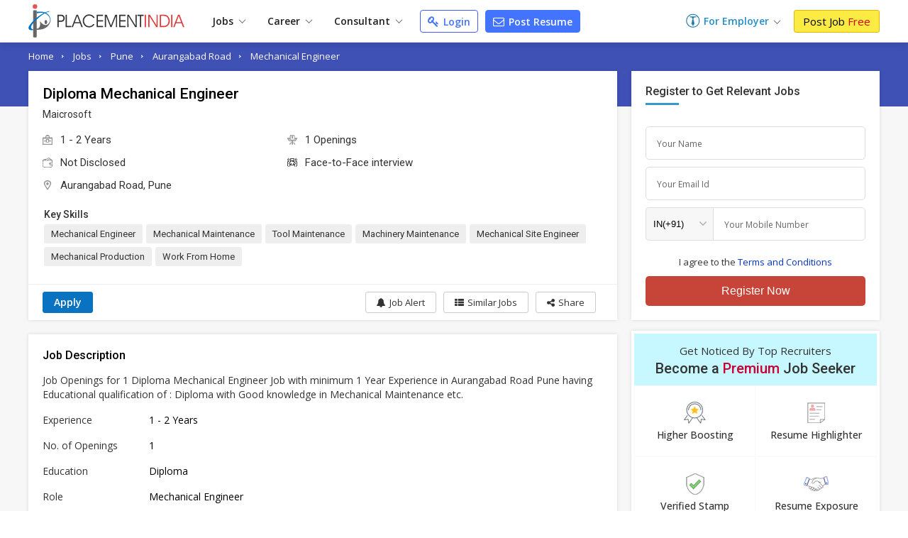

--- FILE ---
content_type: text/html; charset=UTF-8
request_url: https://www.placementindia.com/job-detail/diploma-mechanical-engineer-jobs-in-aurangabad-road-pune-for-maicrosoft-1001938.htm
body_size: 29219
content:
<!DOCTYPE html>
<html lang="en">
<head>
<meta charset="utf-8">
<meta name="viewport" content="width=device-width, initial-scale=1, shrink-to-fit=no"> 
<title>Mechanical Engineer in Maicrosoft at Pune - Job Id:1001938</title>
<meta name="description" content="Job Description for Mechanical Engineer in Maicrosoft at Pune. Apply Now To This And Other Similar Jobs !" />
	<meta name="keywords" content="Current  Mechanical Engineer Openings in Maicrosoft,(Job ID PI 1001938),Pune,Maharashtra,Mechanical Engineer job Vacancies in Pune,Mechanical Engineer with 2 of experience" />
		<link rel="canonical" href="https://www.placementindia.com/job-detail/diploma-mechanical-engineer-jobs-in-aurangabad-road-pune-for-maicrosoft-1001938.htm" />
		<link rel="preconnect" href="https://www.google-analytics.com">
	<link rel="preconnect" href="https://static.placementindia.com">
	<link rel="preconnect" href="https://dynamic.placementindia.com">
	<link rel="preconnect" href="https://pagead2.googlesyndication.com">
	<link rel="preconnect" href="https://fonts.googleapis.com">
	<link rel="preconnect" href="https://fonts.gstatic.com">
	<link rel="preconnect" href="https://code.jquery.com"> 
	<link rel="dns-prefetch" href="https://www.google-analytics.com">
	<link rel="dns-prefetch" href="https://static.placementindia.com">
	<link rel="dns-prefetch" href="https://dynamic.placementindia.com">
	<link rel="dns-prefetch" href="https://pagead2.googlesyndication.com">
	<link rel="dns-prefetch" href="https://fonts.googleapis.com">
	<link rel="dns-prefetch" href="https://fonts.gstatic.com">
	<link rel="dns-prefetch" href="https://code.jquery.com"> 
	<link href="https://googleads.g.doubleclick.net" rel="dns-prefetch">
	<link href="https://partner.googleadservices.com" rel="dns-prefetch">
	<link href="https://adservice.google.co.in" rel="dns-prefetch">
	<link href="https://adservice.google.com" rel="dns-prefetch">
	<link href="https://www.google.co.in" rel="dns-prefetch">
	<link href="https://www.google.com" rel="dns-prefetch">
	<link href="https://connect.facebook.net" rel="dns-prefetch">	
	<script>
var baseurl = "https://www.placementindia.com";
var imgbaseurl = "https://static.placementindia.com";
var mainBaseurl = "https://www.placementindia.com";
var seekerBaseurl = "https://jobseeker.placementindia.com";
var myBaseurl = "https://my.placementindia.com";
</script>
<link rel="preload" as="style" href="https://static.placementindia.com/css/small_common.css">
<link rel="stylesheet" href="https://static.placementindia.com/css/small_common.css">
<link rel="stylesheet" href="https://static.placementindia.com/new-css//jquery.bxslider.css">
<link rel="stylesheet" href="https://static.placementindia.com/css/token-input.css">
<style>
.fw{width:1200px;margin:auto;}.seeker_top_header{background:#fff;position:sticky;top:0;left:0;right:0;z-index:99;box-shadow:0 2px 10px rgba(0,0,0,0.12);font-family:'Open Sans',sans-serif;border-bottom:1px solid #ddd;}.seeker_top_header .rec_login_bt{border:solid 1px #3866cf;padding:3px 10px;margin-right:10px;border-radius:3px;color:#fff;background:#4976d1;font-size:12px;font-weight:700;display:none;float:right;margin-top:6px;}.seeker_top_header .rec_login_bt img{vertical-align:middle;margin-right:2px;}.seeker_top_header .rec_login_bt:hover{background:#17409f;color:#fff}.seeker_top_header .menu_icon{display:none;float:left}.th-inner{display:flex;align-items:center;justify-content:space-between;position:relative;}.thi-left{display:flex;align-items:center;}.thi-right{display:flex;align-items:center;}.thi-right .help-center{margin-right:20px;}.thi-right .help-center a{font-size:14px;display:inline-block;color:#3c86d8;}.thi-right .help-center a i.fa{font-size:16px;display:inline-block;vertical-align:middle;margin-right:2px;}.thi-right._other{font-size:14px;color:#666}.thi-right._other span{font-weight:600;padding-left:5px;color:#08c}.thi-right._other a{padding:7px 10px;background:linear-gradient(90deg,#0972c1,#40a5f0);margin-left:15px;color:#fff;border-radius:3px;line-height:18px;font-weight:500;font-family:'Roboto',sans-serif;}.thi-right._other a .fa{margin-right:4px;}.seeker_top_header .pi_logo{float:left;margin:6px 15px 6px 0px;display:block;width:228px;line-height:0}.seeker_top_header .pi_logo_blog{margin:6px 15px 6px 0px;display:inline-block;max-width:100%;line-height:0}.seeker_top_header .pi_logo_blog img{max-width:100%;height:auto;}.top_menu #tml_top_new{display:flex;flex-wrap:wrap;margin:0;padding:0;list-style:none;align-items:center;position:relative;}#tml_top_new>li{position:relative;}#tml_top_new>li>a{display:block;padding:7px 16px;font-size:14px;color:#222;font-weight:600;text-align:center;position:relative}#tml_top_new>li>a .arrowDown{width:6px;height:6px;border:solid 1px #666;border-width:1px 1px 0px 0px;transform:translateY(-50%)rotateZ(135deg);display:inline-block;margin-left:5px;}#tml_top_new>li>a.link_login{border:solid 1px #3679db;border-radius:5px;color:#0022cb;background:linear-gradient(90deg,#edfbff,#fff);line-height:13px;}#tml_top_new>li.active>a,#tml_top_new>li:hover>a,#tml_top_new>li.hover>a{background:#f1f1f1;}#tml_top_new .jobs-dorpdown>a:after,#tml_top_new .career-dropdown>a:after,#tml_top_new .cusultant-dropdown>a:after{content:'';position:absolute;top:calc(100% - 4px);left:0;height:2px;width:100%;background:#0f9ee1;opacity:0;transition:all 0.3s ease;}#tml_top_new .jobs-dorpdown:hover>a:after,#tml_top_new .career-dropdown:hover>a:after,#tml_top_new .cusultant-dropdown:hover>a:after{opacity:1;}#tml_top_new .jobs-dorpdown-meun,#tml_top_new .career-dropdown-menu,#tml_top_new .consultant-dropdown-menu,#tml_top_new .fresh-jobs-dropdown-menu{display:none;position:absolute;top:100%;background:#fff;z-index:1;}#tml_top_new .jobs-dorpdown .jobs-dorpdown-meun{display:none;position:absolute;background:#fff;left:0;top:100%;min-width:160px;box-shadow:1px 1px 5px rgba(0,0,0,0.20);transition:all 0.3s ease;}#tml_top_new .jobs-dorpdown .jobs-dorpdown-meun li{border-bottom:1px solid #f6f6f6;font-family:'Open Sans',sans-serif;}#tml_top_new .jobs-dorpdown .jobs-dorpdown-meun li:last-child{border-bottom:none;}#tml_top_new .jobs-dorpdown .jobs-dorpdown-meun li a{display:block;padding:7px 15px;color:#666;font-size:13px;position:relative;transition:all 0.3s ease;}#tml_top_new .jobs-dorpdown .jobs-dorpdown-meun li:hover a{background:#f4f4f4;}#tml_top_new .jobs-dorpdown .jobs-dorpdown-meun>li>a:after{content:'\f105';position:absolute;right:10px;top:10px;font-size:13px;color:#999;font-family:'FontAwesome';}#tml_top_new .jobs-dorpdown .jobs-dorpdown-meun .jobs-dorpdown-submeun{display:none;position:absolute;background:#f4f4f4;width:200px;box-shadow:1px 1px 2px rgba(0,0,0,0.20);top:0;bottom:0;left:160px;transition:all 0.3s ease;}#tml_top_new .jobs-dorpdown .jobs-dorpdown-meun li:hover .jobs-dorpdown-submeun{display:block;}#tml_top_new .jobs-dorpdown .jobs-dorpdown-meun .jobs-dorpdown-submeun>li:hover a{color:#03c}#tml_top_new .jobs-dorpdown .fresh-jobs-dropdown-menu{width:450px;background:#fff;box-shadow:0px 5px 5px 0 rgba(0,0,0,0.20);padding:15px;border-radius:0px 0px 10px 10px;display:none;flex-wrap:wrap;font-family:'Open Sans',sans-serif;transition:all 0.3s ease;}#tml_top_new .jobs-dorpdown .fresh-jobs-dropdown-menu:after,#tml_top_new .jobs-dorpdown .fresh-jobs-dropdown-menu:before{content:'';display:table;}#tml_top_new .jobs-dorpdown .fresh-jobs-dropdown-menu:after{clear:both;}#tml_top_new .jobs-dorpdown .fresh-jobs-dropdown-menu>li.ra-menu{width:calc(50% - 15px);box-sizing:border-box;float:left;margin-right:30px;border-right:1px solid #eee;position:relative;}#tml_top_new .jobs-dorpdown .fresh-jobs-dropdown-menu>li.ra-menu:last-child{margin-right:0;border-right:none;}#tml_top_new .jobs-dorpdown .fresh-jobs-dropdown-menu>li.ra-menu>ul{display:block;}#tml_top_new .jobs-dorpdown .fresh-jobs-dropdown-menu>li.ra-menu>ul>li>a{display:block;max-width:100%;white-space:nowrap;overflow:hidden;text-overflow:ellipsis;padding:7px 0;font-size:14px;color:#888}#tml_top_new .jobs-dorpdown .fresh-jobs-dropdown-menu .ra-menu-title{font-weight:600;color:#333;padding:7px 0px;font-size:14px;}#tml_top_new .jobs-dorpdown .fresh-jobs-dropdown-menu>li.ra-menu>ul>li.dropdown{position:static;}#tml_top_new .jobs-dorpdown .fresh-jobs-dropdown-menu>li.ra-menu>ul>li.dropdown>a{position:relative;display:block;white-space:nowrap;overflow:hidden;text-overflow:ellipsis;padding-right:15px}#tml_top_new .jobs-dorpdown .fresh-jobs-dropdown-menu>li.ra-menu>ul>li.dropdown>a:after{content:'';height:5px;width:5px;border:solid #666;border-width:1px 1px 0 0;transform:rotate(45deg);position:absolute;right:10px;top:14px;}#tml_top_new .jobs-dorpdown .fresh-jobs-dropdown-menu>li.ra-menu>ul>li.dropdown .dropdown-menu{position:absolute;display:none;z-index:1;transition:all 0.3s ease}#tml_top_new .jobs-dorpdown .fresh-jobs-dropdown-menu>li.ra-menu>ul>li.dropdown:hover .dropdown-menu{display:flex;flex-wrap:wrap;top:0;left:100%;background:#fff;border-radius:10px;padding:15px;border:1px solid #ddd;width:450px;box-shadow:0px 5px 5px 0px rgba(0,0,0,0.12)}#tml_top_new .jobs-dorpdown .fresh-jobs-dropdown-menu>li.ra-menu>ul>li.dropdown .dropdown-menu>li{width:50%;padding-left:10px;padding-right:10px;box-sizing:border-box;}#tml_top_new .jobs-dorpdown .fresh-jobs-dropdown-menu>li.ra-menu>ul>li.dropdown .dropdown-menu>li>a{display:block;font-size:14px;line-height:20px;padding:5px 0;white-space:nowrap;overflow:hidden;text-overflow:ellipsis;color:#888}#tml_top_new .jobs-dorpdown .fresh-jobs-dropdown-menu>li.ra-menu>ul>li.dropdown .dropdown-menu>li>a.view-all{color:#4374ff;font-size:13px;font-weight:600;}#tml_top_new .jobs-dorpdown .fresh-jobs-dropdown-menu>li.ra-menu>ul>li.dropdown .dropdown-menu>li:hover>a{color:#06c}#tml_top_new .jobs-dorpdown .fresh-jobs-dropdown-menu>li.oc-menu{width:20%;box-sizing:border-box;float:left;}#tml_top_new .jobs-dorpdown .fresh-jobs-dropdown-menu>li.oc-menu>ul>li{border-top:1px solid #eee;}#tml_top_new .jobs-dorpdown .fresh-jobs-dropdown-menu>li.oc-menu>ul>li>a{display:inline-block;max-width:100%;white-space:nowrap;overflow:hidden;text-overflow:ellipsis;padding:3px 0;font-size:14px;color:#888}#tml_top_new .jobs-dorpdown .fresh-jobs-dropdown-menu>li>ul>li:hover>a{color:#06c;}#tml_top_new .career-dropdown .career-dropdown-menu{width:450px;background:#fff;box-shadow:0px 5px 5px 0 rgba(0,0,0,0.20);padding:15px;border-radius:0px 0px 10px 10px;display:none;flex-wrap:wrap;font-family:'Open Sans',sans-serif;transition:all 0.3s ease;}#tml_top_new .career-dropdown.hover .career-dropdown-menu{display:flex;justify-content:space-between;}#tml_top_new .career-dropdown .career-dropdown-menu>li{width:calc(50% - 15px);box-sizing:border-box;float:left;margin-right:30px;border-right:1px solid #eee;}#tml_top_new .career-dropdown .career-dropdown-menu>li:last-child{margin-right:0;border-right:none;}#tml_top_new .career-dropdown .career-dropdown-menu>li>ul>li>a{display:block;max-width:100%;white-space:nowrap;overflow:hidden;text-overflow:ellipsis;padding:7px 0;font-size:14px;color:#888}#tml_top_new .career-dropdown .career-dropdown-menu>li>ul>li:first-child>a{font-weight:600;color:#333;}#tml_top_new .career-dropdown .career-dropdown-menu>li>ul>li:hover>a{color:#06c}#tml_top_new .cusultant-dropdown .consultant-dropdown-menu{width:750px;background:#fff;box-shadow:0px 5px 5px 0 rgba(0,0,0,0.20);padding:15px;border-radius:0px 0px 10px 10px;display:none;flex-wrap:wrap;font-family:'Open Sans',sans-serif;transition:all 0.3s ease;}#tml_top_new .cusultant-dropdown .consultant-dropdown-menu:after,#tml_top_new .cusultant-dropdown .consultant-dropdown-menu:before{content:'';display:table;}#tml_top_new .cusultant-dropdown .consultant-dropdown-menu:after{clear:both;}#tml_top_new .cusultant-dropdown .consultant-dropdown-menu>li.ra-menu{width:calc(66.66% - 30px);box-sizing:border-box;float:left;margin-right:30px;}#tml_top_new .cusultant-dropdown .consultant-dropdown-menu>li.ra-menu>ul{display:grid;grid-template-columns:1fr 1fr;gap:0 30px}#tml_top_new .cusultant-dropdown .consultant-dropdown-menu>li.ra-menu>ul>li>a{display:block;max-width:100%;white-space:nowrap;overflow:hidden;text-overflow:ellipsis;padding:7px 0;font-size:14px;color:#888;}#tml_top_new .cusultant-dropdown .consultant-dropdown-menu .ra-menu-title{font-weight:600;color:#333;padding:7px 0px;font-size:14px;margin-bottom:10px;padding-bottom:5px;border-bottom:1px solid #eee}#tml_top_new .cusultant-dropdown .consultant-dropdown-menu>li.oc-menu{width:33.33%;box-sizing:border-box;float:left;border-right:none;margin-right:0}#tml_top_new .cusultant-dropdown .consultant-dropdown-menu>li.oc-menu>ul>li>a{display:inline-block;max-width:100%;white-space:nowrap;overflow:hidden;text-overflow:ellipsis;padding:5px 0;font-size:15px;color:#888}#tml_top_new .cusultant-dropdown .consultant-dropdown-menu>li>ul>li:hover>a{color:#06c;}#tml_top_new>li>a.post-resume{border-radius:2px;color:#fff;background:#4374ff;line-height:10px;padding:9px 10px;margin-left:10px;font-size:14px;border:1px solid #4374ff;border-radius:4px;}#tml_top_new>li>a.post-resume:hover{background:#033ee5;}.recruiterZ{font-weight:bold;}#tml_top_new>li>a.my_acc_tab{border:1px solid #dadfff;border-radius:2px;background:#fff;color:#4374ff;line-height:10px;padding:9px 10px;margin:0 15px;font-size:14px;}#tml_top_new>li>a.link_login{border:1px solid #435eff;border-radius:2px;background:#fff;color:#4374ff;line-height:10px;padding:9px 10px;margin-left:10px;font-size:14px;border-radius:4px;}#tml_top_new>li>a.link_login:hover{background:#eff1ff;}#tml_top_new>li>a.post-resume>i.fa{color:#fff;font-size:16px;line-height:12px;}#tml_top_new>li>a.link_login>i.fa{color:#4374ff;font-size:16px;line-height:12px;}#tml_top_new>li>a.post-resume .fa,#tml_top_new>li>a.link_login .fa{vertical-align:inherit;margin-right:2px;}.th-inner .seeker_tmr{display:flex;flex-wrap:wrap;margin:0;padding:0;list-style:none;align-items:center;}.th-inner .seeker_tmr>li.emp-dropdown{padding:12px 0;position:relative;margin-right:20px;}.th-inner .seeker_tmr>li.emp-dropdown>a{display:flex;align-items:center;justify-content:center;}.th-inner .seeker_tmr>li.emp-dropdown>a img{margin-right:5px;}.th-inner .seeker_tmr>li.emp-dropdown>a span{font-size:14px;color:#228ecd;font-weight:600;line-height:1.5em;}.th-inner .seeker_tmr>li.emp-dropdown>a .arrowDown{width:6px;height:6px;border:solid 1px #666;border-width:1px 1px 0px 0px;transform:translateY(-50%)rotateZ(135deg);display:inline-block;margin:5px 0px 0px 8px;}.th-inner .seeker_tmr>li.emp-dropdown>a i.fa{margin-left:5px;display:inline-block;color:#228ecd;font-size:20px;}.th-inner .seeker_tmr>li:last-child>a{display:block;background:#fceb42;border:1px solid #e1b70c;font-size:15px;border-radius:3px;text-shadow:none;padding:7px 12px;line-height:1.1em;color:#000;}.th-inner .seeker_tmr>li:last-child>a:hover{background:#edd90a;}.th-inner .seeker_tmr>li:last-child>a span{font-weight:400;color:#d00;text-shadow:none;}.emp-dropdown-menu{display:none;position:absolute;min-width:210px;top:100%;left:0;background:#fff;box-shadow:0px 4px 9px #ccc;text-align:left;transition:all 0.3s ease;}.emp-dropdown-menu>li{border-bottom:1px solid #f6f6f6;}.emp-dropdown-menu>li:last-child{border-bottom:none;}.emp-dropdown-menu>li>a{display:block;padding:7px 15px;color:#888;font-size:15px;transition:all 0.3s ease;}.emp-dropdown-menu>li>a:hover{background:#e0e8ff;color:#03c}.emp-dropdown-menu>li>a.contact-phone{display:block;padding:10px;background:#fafafa}.emp-dropdown-menu>li>a.contact-phone .help-phone{display:block;font-size:14px;font-weight:600;color:#c30;line-height:20px;letter-spacing:1px;}.emp-dropdown-menu>li>a.contact-phone .help-time{display:block;line-height:18px;font-size:12px;color:#666;padding-left:10px;}.th-inner .seeker_tmr>li.job-dropdown{padding:0px 25px 0px 0px;position:relative;margin-right:10px;}.th-inner .seeker_tmr>li.job-dropdown>a{display:flex;align-items:center;justify-content:center;}.th-inner .seeker_tmr>li.job-dropdown>a img{margin-right:10px;max-width:35px;max-height:35px;width:auto;height:auto;border-radius:50%}.th-inner .seeker_tmr>li.job-dropdown>a span{font-size:14px;color:#228ecd;font-weight:600;line-height:1.3em;white-space:nowrap;overflow:hidden;text-overflow:ellipsis;max-width:100px}.th-inner .seeker_tmr>li.job-dropdown>a span>span{font-size:10px;color:#666;font-weight:400;display:block;}.th-inner .seeker_tmr>li.job-dropdown>a i.fa{position:absolute;top:2px;right:10px;color:#999;font-size:16px;}.seeker_menu_dropdown{display:none;position:absolute;min-width:200px;top:100%;right:-5px;background:#fff;box-shadow:0px 1px 5px #ccc;text-align:left;transition:all 0.3s ease;border:solid 1px #b9e4fd;}.seeker_menu_dropdown:after{content:'';position:absolute;top:-15px;right:15px;border:7px solid transparent;border-bottom-color:#228ecd}.seeker_menu_dropdown>li{border-bottom:1px solid #f6f6f6;}.seeker_menu_dropdown>li:last-child{border-bottom:none;}.seeker_menu_dropdown>li>a{display:block;padding:7px 15px;color:#666;font-size:13px;transition:all 0.3s ease;}.seeker_menu_dropdown>li:hover{background:#f7f7f7}.seeker_menu_dropdown>li>a.logout{color:#228ecd;}.seeker_menu_dropdown>li>a i.fa{margin-right:5px;}.des_search_form{display:flex;justify-content:center;align-items:center;border:solid 7px #fff;border-radius:30px;background:#fff}.des_search_form .skill_f{width:40%;border-right:solid 1px #ddd}.des_search_form .skill_f .float_input{border-top-left-radius:30px;border-bottom-left-radius:30px;}.des_search_form .loca_f{width:30%;border-right:solid 1px #ddd}.des_search_form .loca_f.big_fild{width:70%;}.des_search_form .loca_f.big_fild .float_input{border-top-left-radius:30px;border-bottom-left-radius:30px;}.des_search_form .exp_f{width:20%}.des_search_form .skill_f,.des_search_form .loca_f,.des_search_form .exp_f{position:relative;padding-left:25px;}.des_search_form .skill_f img,.des_search_form .loca_f img,.des_search_form .exp_f img{position:absolute;top:8px;left:15px;z-index:1}.des_search_form .rec_submit_bt{background:#1f0085;color:#fff;padding:20px 25px;line-height:0px;border:none;width:100%;font-size:18px;font-family:'Roboto Condensed',sans-serif;cursor:pointer;border-radius:30px;}.des_search_form .rec_submit_bt:hover{background:#e65050;}.des_search_form .float_input{font-size:14px;padding:8px 15px;display:block;width:100%;background:#fbfbfb;border:none;color:#000;box-sizing:border-box;outline:none}.ipsb-sec{background:linear-gradient(269deg,#4449a6,#1f0085 25%,#1f0085 75%,#4449a6)}.ipsb-inner{display:flex;align-items:center;min-height:135px;padding:20px 0 15px 0;box-sizing:border-box;max-width:80%;margin:0 auto;}.ipsb-inner>div{width:100%;}.ipsb-inner .ipsb-st{color:#fff;font-weight:400;margin-bottom:7px;margin-left:19px;font-size:18px;}.ipsb-sec .ipsb-title{font-size:18px;font-weight:500;font-family:'Roboto',sans-serif;color:#fff;line-height:25px;margin-bottom:7px;text-align:center}.ipsb-sec .recent-search{display:flex;align-items:center;flex-wrap:wrap;color:#ccc;font-size:12px;text-shadow:none;padding-left:20px;margin-top:5px;}.ipsb-sec .recent-search .rs-lbl{padding:0 5px;margin-top:7px;font-size:13px;color:#e9d1ff;font-weight:600;}.ipsb-sec .recent-search .rs-val{color:#fff;margin-left:5px;margin-top:7px;font-size:13px;}.ipsb-sec .recent-search .rs-val:hover{text-decoration:underline}.bc-sec{padding:5px 0;background:#eee;}.bc-sec .breadcrumb{margin:0;padding:0;list-style:none;display:flex;align-items:center;margin:0 -5px;}.bc-sec .breadcrumb>li{padding:0 5px;position:relative;color:#555;font-family:'Open Sans',sans-serif;font-size:12px;line-height:18px;}.bc-sec .breadcrumb>li:first-child:before{display:none;}.bc-sec .breadcrumb>li:before{content:'\00BB';font-family:verdana;margin-right:5px;}.bc-sec .breadcrumb>li>a{color:#999;}.ipsb-sec .breadcrumb{margin:0;padding:0;list-style:none;display:flex;align-items:center;margin:0 -5px;}.ipsb-sec .breadcrumb>li{padding:0;position:relative;color:#fff;font-family:'Open Sans',sans-serif;font-size:13px;line-height:18px;}.ipsb-sec .breadcrumb>li>a{color:#6ddeff;}.ipsb-sec .breadcrumb>li:before{content:'/';margin:0 5px;}.ipsb-sec .breadcrumb>li:first-child:before{display:none;}.hpsb-sec{background:linear-gradient(269deg,#4449a6,#1f0085 25%,#1f0085 75%,#4449a6)}.hpsb-inner{display:flex;align-items:center;justify-content:center;min-height:220px;padding:30px 0;box-sizing:border-box;}.hpsb-left{width:80%;text-align:center}.hpsb-title{font-size:32px;font-weight:400;color:#fff;line-height:35px;margin-bottom:5px;}.hpsb-sub-title{font-size:16px;line-height:25px;color:#fff;margin-bottom:20px}.hpsb-bj{display:flex;align-items:center;justify-content:center;margin-top:25px;font-size:13px;font-family:'Open Sans',sans-serif;}.hpsb-bj-inner{display:flex;align-items:center;justify-content:center;border-radius:25px;box-shadow:1px 0px 10px rgba(0,0,0,0.12);}.hpsb-bj .bj-lbl{background:#4324c5;color:#fff;text-transform:uppercase;padding:10px 15px;line-height:18px;border-radius:6px 0px 0px 6px}.hpsb-bj .bj-list{display:flex;align-items:center;margin:0;padding:0px 10px 0px 0px;list-style:none;background:#493a95;border-radius:0px 6px 6px 0px}.hpsb-bj .bj-list>li{position:relative;}.hpsb-bj .bj-list>li>a{padding:10px 12px;color:#fff;font-size:13px;line-height:18px;display:block;}.hpsb-bj .bj-list>li>a:hover{text-decoration:underline}.hpsb-bj .bj-list .bjm-list{display:none;position:absolute;top:100%;left:0;width:150px;background:#fff;box-shadow:0 0 5px #ccc;z-index:1;transition:all 0.3s ease;border:solid 1px #ccc;text-align:left}.hpsb-bj .bj-list li:hover .bjm-list{display:block;}.bjm-list>li{border-bottom:1px solid #eee;}.bjm-list>li:last-child{border-bottom:none;}.bjm-list>li>a{display:block;font-size:12px;line-height:20px;color:#03c;padding:5px 15px;transition:all 0.3s ease;}.bjm-list>li:hover>a{background:#f5f5f5;color:#03c;}.eih-searh .eih-dropdown{position:relative;text-align:left}.eih-searh .hst{display:flex;border-radius:25px 0 0 25px;align-items:center;justify-content:space-between;padding:8px 15px;cursor:pointer;box-sizing:border-box;}.eih-searh .hst .hst-txt{font-size:16px;color:#999;font-weight:400}.eih-searh .hst .hst-txt.colBlack{color:#333;font-size:14px}.eih-searh .hst i.fa{font-size:20px;color:#666}.eih-searh .hst-list{display:none;position:absolute;top:100%;left:-23px;right:0;border-radius:0 0 15px 15px;box-shadow:0 0 5px #ddd;border:1px solid #eee;background:#fff;margin:0;padding:0;z-index:9;max-height:230px;overflow:auto;font-size:14px;}.eih-searh .hst-list li{padding:10px 15px;border-bottom:1px solid #eee;color:#000;cursor:pointer}.eih-searh .hst-list li:hover{color:#000;background:#f5f5f5;will-change:transform}.eih-searh .hst-list li:last-child{border-bottom:none}.eih-searh-ind .eih-dropdown-ind{position:relative;text-align:left}.eih-searh-ind .hst-ind{display:flex;border-radius:25px 0 0 25px;align-items:center;justify-content:space-between;padding:8px 15px;cursor:pointer;box-sizing:border-box;}.eih-searh-ind .hst-ind .hst-txt-ind{font-size:16px;color:#999;font-weight:400}.eih-searh-ind .hst-ind .hst-txt-ind.colBlack{color:#333;font-size:14px}.eih-searh-ind .hst-ind i.fa{font-size:20px;color:#666}.eih-searh-ind .hst-list-ind{display:none;position:absolute;top:100%;left:-23px;right:0;border-radius:0 0 15px 15px;box-shadow:0 0 5px #ddd;border:1px solid #eee;background:#fff;margin:0;padding:0;z-index:9;max-height:230px;overflow:auto;font-size:14px;}.eih-searh-ind .hst-list-ind li{padding:10px 15px;border-bottom:1px solid #eee;color:#000;cursor:pointer}.eih-searh-ind .hst-list-ind li:hover{color:#000;background:#f5f5f5;will-change:transform}.eih-searh-ind .hst-list-ind li:last-child{border-bottom:none}.blog-navbar{display:flex;align-items:center;}.blog-navbar>li{padding-top:10px;padding-bottom:10px}.blog-navbar>li>a{display:flex;align-items:center;padding:0 20px;border-right:1px solid #eee;font-size:15px;color:#222}.blog-navbar>li:last-child>a{border-right:none;}.blog-navbar>li i.fa-file-text-o{display:inline-block;vertical-align:middle;margin-right:5px;color:#999}.blog-navbar>li.subscribe>a{display:block;background:#fceb42;border:1px solid #e1b70c;font-size:15px;border-radius:3px;text-shadow:none;padding:7px 12px;line-height:1.1em;color:#000;line-height:0}.blog-navbar>li.subscribe>a:hover{background:#edd90a;}.blog-navbar>li.subscribe>a span{display:none}.blog-navbar .dropdown{position:relative;}.blog-navbar .dropdown>a:after{content:'';display:inline-block;vertical-align:middle;margin-left:5px;margin-top:7px;border:5px solid transparent;border-top-color:#999}.blog-navbar .dropdown-menu{display:none;position:absolute;top:100%;left:0;background:#fff;z-index:1;box-shadow:0px 5px 5px 0px rgba(0,0,0,0.12);border-radius:0px 0px 3px 3px;border:1px solid #eee;min-width:220px;max-height:250px;overflow-x:auto;scrollbar-width:thin;transition:all 0.3s ease}.blog-navbar .dropdown:hover .dropdown-menu{display:block;}.blog-navbar .dropdown-menu::-webkit-scrollbar{width:5px;}.blog-navbar .dropdown-menu::-webkit-scrollbar-track{background:#eee;}.blog-navbar .dropdown-menu::-webkit-scrollbar-thumb{background:#ccc;}.blog-navbar .dropdown-menu::-webkit-scrollbar-thumb:hover{background:#555;}.blog-navbar .dropdown-menu li{border-bottom:1px solid #eee}.blog-navbar .dropdown-menu li:last-child{border-bottom:none}.blog-navbar .dropdown-menu li a{display:block;padding:7px 15px;font-size:12px;color:#666;transition:all 0.3s ease}.blog-navbar .dropdown-menu li:hover a{color:#3aaaf8;}.blog-navbar .blog-search{position:absolute;top:100%;background:#fff;left:-1px;width:100%;border:2px solid #3aaaf8;box-shadow:0px 5px 5px 0px rgba(0,0,0,0.12);display:none;border-radius:0 0 3px 3px;}.blog-navbar .blog-search:before{content:'';position:absolute;top:-20px;right:15px;border:10px solid transparent;border-bottom-color:#3aaaf8}.blog-navbar .blog-search:after{content:'';position:absolute;top:-19px;right:15px;border:10px solid transparent;border-bottom-color:#fff;}.blog-search .bs-input{box-sizing:border-box;padding:15px;border:none;outline:none;font-size:16px;color:#666;float:left;width:calc(100% - 45px);}.blog-search .bs-close{background:transparent;border:none;color:#666;font-size:16px;padding:15px;cursor:pointer;float:right;}.blog-search .bs-mobile{display:none}.blog-search .bs-ig{display:flex;border:1px solid #3b71c2;border-radius:25px;width:300px;}.blog-search .bs-ic{width:100%;flex-grow:1;padding:7px 15px;border:none;outline:none;font-size:14px;line-height:18px;border-radius:25px 0 0 25px}.blog-search .btn-bs{background:#3b71c2;color:#fff;padding:5px 10px;border:none;outline:none;border-radius:0px 25px 25px 0;line-height:0;cursor:pointer;}.blog-search .btn-bs svg{width:20px;height:20px;fill:#fff}.seeker_top_header .navbar-toggler{display:none;transition:all 0.3s ease}@media(max-width:1024px){.fw{width:100%;box-sizing:border-box;padding-left:10px;padding-right:10px}.blog-navbar>li>a{padding:0 15px;font-size:14px}#rec_top_m li.signup_bt a span,#rec_top_m li.contact_bt a.cont_bt span{padding:6px 10px}#rec_top_m li.job_seeker_bt{margin-left:7px;padding-left:10px}#tml_top_new>li>a{padding:7px}.th-inner .seeker_tmr>li.emp-dropdown{margin-right:7px;}.th-inner .seeker_tmr>li:last-child>a{padding:7px;}}@media(max-width:800px){.navbar-collapse{display:none;position:absolute;top:100%;left:0;width:100%;background:#fff;border-radius:0 0 3px 3px;border:1px solid #ddd;box-shadow:5px 5px 5px 0px rgba(0,0,0,0.12)}.seeker_top_header .navbar-toggler{display:inline-block;padding:2px 10px;border:1px solid #3aaaf8;background:#fff;border-radius:3px;color:#3aaaf8;font-size:20px}.navbar-collapse .blog-navbar{display:block;}.blog-navbar>li{border-right:none;border-bottom:1px solid #ddd;padding:0}.blog-navbar>li>a{display:block;padding:10px 15px;position:relative;}.blog-navbar .dropdown:hover .dropdown-menu,.blog-navbar .dropdown:focus .dropdown-menu{display:none}.blog-navbar .dropdown.open .dropdown-menu{display:block;}.blog-navbar .dropdown>a:after{position:absolute;top:10px;right:15px}.blog-navbar .dropdown-menu{position:static;width:100%;height:auto;box-shadow:none;border:none;border-top:1px solid #eee;}.blog-navbar .dropdown-menu li a{position:relative;}.blog-navbar .dropdown-menu li a:before{content:'\f105';font-size:12px;color:#999;display:inline-block;font-family:'FontAwesome';margin-right:7px}.blog-search{margin-left:auto;margin-right:10px;}.blog-search .bs-toggle-dropdown{display:none;position:absolute;top:100%;left:0;right:0;padding:10px;background:#fff;z-index:9;border-top:1px solid #eee;box-shadow:0px 5px 5px 0px rgba(0,0,0,0.20);transition:all 0.3s ease}.blog-search .bs-toggle-dropdown:after{content:'';position:absolute;top:-7px;right:55px;height:10px;width:10px;border-top:1px solid #eee;border-right:1px solid #eee;transform:rotate(-45deg);background:#fff}.blog-search .bs-ig{width:100%}.blog-search .bs-mobile{line-height:0;width:30px;height:30px;display:flex;align-items:center;justify-content:center;}.blog-search .bs-mobile svg{width:20px;height:20px;fill:#999}.th-inner{justify-content:flex-start;}.blog-navbar>li.subscribe{padding:2px;}.blog-navbar>li.subscribe>a{display:block;background:#fceb42;border:1px solid #e1b70c;font-size:15px;border-radius:3px;text-shadow:none;padding:7px 12px;line-height:1.1em;color:#000;line-height:inherit}.blog-navbar>li.subscribe>a:hover{background:#edd90a;}.blog-navbar>li.subscribe>a span{display:block}.blog-navbar>li.subscribe>a svg{display:none}}.jd-sec{background:#f7f7f7;min-height:450px}.jd-sec .jd-inner{display:flex;font-family:'Open Sans',sans-serif;position:relative;top:-50px;margin-bottom:-20px}.jd-sec .jd-left{padding-right:10px;box-sizing:border-box;width:70%;position:relative}.jd-sec .jd-right{padding-left:10px;box-sizing:border-box;width:30%}.jdl-header{background:#fff;padding-top:20px;box-shadow:0 0 5px rgba(0,0,0,0.12);position:relative}.jdl-header._fixed{position:fixed;top:45px;left:0;right:0;z-index:2;background:url(https://static.placementindia.com/images/pijshs-bg.jpg);padding-bottom:10px}.jdl-header._fixed .af_fix{max-width:1200px;margin:auto;background:#fff;border-radius:6px;padding:12px 0;box-sizing:border-box;position:relative}.jdl-header._fixed .af_fix .jdlh-f1{position:absolute;top:22px;right:20px;border:none;margin:0;padding:0}.jdl-header._fixed .af_fix .jdlh-f1 .btns:first-child{order:1;margin-left:15px}.jdl-header._fixed .jdlh-f2,.jdl-header._fixed .jd-mfl,.jdl-header._fixed .jd-clogo{display:none}.hed_fix_height{height:100px;display:none}.jd-clogo{width:100px;height:100px;box-sizing:border-box;line-height:0;display:flex;align-items:center;justify-content:center;overflow:hidden;border:1px solid #eee;position:absolute;top:20px;right:20px;background:#fff}.jd-clogo img{width:auto;height:auto;max-width:100%}.jd-clogo.no_logo{height:80px;width:80px;box-sizing:border-box;line-height:0;display:flex;align-items:center;justify-content:center;overflow:hidden;border:1px solid #eee;position:absolute;top:20px;right:20px;background:#fff}.jd-clogo.no_logo span{color:#fff;font-size:30px;font-family:'Roboto Condensed',sans-serif;display:inline-block}.jdl-header .jd-title{max-width:calc(100% - 170px);font-size:21px;font-weight:500;color:#000;line-height:25px;font-family:'Roboto',sans-serif;padding-left:20px}.jdl-header._fixed .jd-title{max-width:calc(100% - 55%)}.jdl-header .jd-title span{font-weight:300;color:#ccc;display:inline-block}.jdl-header .jd-cname{color:#333;font-size:14px;line-height:22px;font-family:'Roboto',sans-serif;margin-bottom:15px;margin-top:5px;padding-left:20px;font-weight:400}.jdl-header .jd-cname a{color:#333}.jdl-header .jd-mfl{max-width:calc(100% - 140px);display:flex;flex-wrap:wrap;padding-left:20px;font-family:'Roboto',sans-serif;font-size:15px}.jdl-header .jd-mfl>li{width:50%;margin-bottom:12px;line-height:20px;white-space:nowrap;overflow:hidden;text-overflow:ellipsis;padding-right:10px;box-sizing:border-box;color:#333;padding-left:25px;position:relative;}.jdl-header .jd-mfl>li.location{white-space:normal;overflow:visible;width:100%;color:#999}.jdl-header .jd-mfl>li img{position:absolute;left:0px;top:3px}.jdl-header .jd-mfl>li a{color:#333}.jdl-header .jd-mfl>li .more_city{position:relative;display:inline-block;vertical-align:middle;cursor:pointer;color:#c30}.jdl-header .jd-mfl>li .more_city .tooltiptext{visibility:hidden;width:120px;background:#000;color:#fff;text-align:center;border-radius:6px;padding:5px;position:absolute;z-index:1;bottom:100%;left:50%;margin-left:-60px;color:#eee;font-size:12px;line-height:20px}.jdl-header .jd-mfl>li .more_city .tooltiptext::after{content:'';position:absolute;top:100%;left:50%;margin-left:-5px;border-width:5px;border-style:solid;border-color:#000 transparent transparent}.jdl-header .jd-mfl>li .more_city .tooltiptext a{display:inline-block;color:#fff}.jdl-header .jd-mfl>li .more_city:hover .tooltiptext{visibility:visible}.jdl-header .jd-mfl>li._last{width:100%}.jdl-header .jd-mfl>li._last i.fa{color:#ccc}.jdl-header .jd-mfl>li._last b{color:#333}.jdl-header .jdlh-f1{display:flex;align-items:center;justify-content:space-between;border-top:1px solid #eee;margin-top:10px;padding:10px 20px}.jdl-header .btns-apply{display:flex;align-items:center;}.btns-apply .btn-dark{display:inline-block;margin-right:10px;border:1px solid #0972c1;padding:5px 15px;border-radius:3px;font-size:14px;font-weight:600;color:#fff;background:#0972c1;transition:all .3s ease;}.btns-apply .btn-dark i.fa{display:none;}.btns-apply .btn-light.applied{background:#fff;color:#228900;border:solid 1px #eee;padding:5px 10px;font-weight:600;text-transform:uppercase;}.jdl-header .btns-links{display:flex;align-items:center;}.btns-links .btn-light{display:inline-block;margin-right:10px;border:1px solid #ccc;padding:5px 15px;border-radius:3px;font-size:13px;color:#333;transition:all 0.3s ease}.btns-links .btn-light:last-child{margin-right:0}.btns-links .btn-light .fa{margin-right:2px;}.btns-links .btn-light:hover{background:#055a9b;color:#fff;border-color:#055a9b;}.jdl-header._fixed .af_fix .jdlh-f1 .btns-links{order:1}.jdl-header._fixed .af_fix .jdlh-f1 .btns-apply{order:2}.jdlh-f1 .btns>.btns_02{position:relative;display:inline-block}.jdlh-f1 .btns>.btns_02 a.btn-light{border:solid 1px #ccc;color:#333;font-size:13px;padding:5px 15px;border-radius:3px}.jdlh-f1 .btns>.btns_02 a.btn-light:hover{background:#055a9b;color:#fff;border-color:#055a9b}.jdlh-f1 .btns>.btns_02 .tooltip-view{background:#fff;border:solid 1px #ddd;padding:5px;position:absolute;top:22px;right:0;display:flex}.jdlh-f1 .btns>.btns_02 .tooltip-view a{font-size:16px;display:inline-block;padding:2px 5px;color:#03c;margin-right:5px}.jdlh-f1 .btns>.btns_02 .tooltip-view a:last-child{margin-right:0}.jdl-header .jdlh-f2{padding:10px 20px;display:flex;align-items:center;justify-content:center;background:#ebf6ff;color:#000;border-top:1px solid #c0e3ff;font-family:'Open Sans',sans-serif}.jdl-header .jdlh-f2 strong{font-size:13px;color:#000;font-weight:600}.jdl-header .jdlh-f2 span{display:inline-block;vertical-align:middle;margin-left:20px;color:#333;font-weight:400;font-size:13px}.jdl-header .jdlh-f2 span i.fa-check-circle{display:inline-block;vertical-align:middle;margin-right:3px;color:#3598d1}.jdl-header .jdlh-f2 span i.fa-times-circle{color:#666;display:inline-block;vertical-align:middle;margin-right:3px}.jdl-body{padding:20px 20px 0;box-shadow:0 0 5px rgba(0,0,0,0.12);background:#fff;margin-top:20px;font-size:14px;line-height:20px;color:#333}.jdl-body a{color:#333}.page_section_02{padding:40px 0;background:#f1f1f1;font-family:'Poppins',sans-serif}.page_title{position:relative;text-align:center;padding-bottom:10px;margin-bottom:25px}.page_title h2{font-size:20px;color:#333;line-height:22px;font-weight:400}.page_title h2 span{font-weight:500;color:#000;display:inline-block}.page_title:after{content:'';position:absolute;left:50%;bottom:0;height:3px;width:50px;background:#95b2f5;transform:translate(-50%)}.blog_list{display:flex;margin:0 -10px}.blog_list li{width:33.33%}.blog_list li .blog_sec{margin:0 10px;background:#fff;border:solid 1px #ccc;box-shadow:5px 5px 5px #ddd}.blog_list li .blog_sec .blog_img{width:100%;height:200px;overflow:hidden;display:flex;align-items:center;justify-content:center}.blog_list li .blog_sec .blog_img img{width:100%;max-width:100%;height:200px;object-fit:cover;transition:all .3s ease}.blog_list li .blog_sec .blog_det_info{padding:15px 10px;font-size:13px}.blog_list li .blog_sec .blog_det_info h3{font-weight:400;font-size:17px;display:-webkit-box;-webkit-box-orient:vertical;-webkit-line-clamp:2;display:block;line-height:1.7rem;max-height:3.4rem;overflow:hidden;text-overflow:ellipsis;word-break:break-word}.blog_list li .blog_sec .blog_det_info h3 a{color:#333}.blog_list li .blog_sec .blog_det_info ._post_date{color:#333;font-size:12px;margin-top:10px}.blog_list li .blog_sec .blog_det_info ._message{margin:10px 0 15px;line-height:17px;white-space:normal}.blog_list li .blog_sec .blog_det_info ._link a{color:#03c;font-weight:500}.blog_list li .blog_sec:hover .blog_img img{transform:scale(1.1)}.blog_list li .blog_sec:hover{border:solid 1px #7e9bf5;box-shadow:3px 3px 3px #ccc}.blog_list li .blog_sec:hover .blog_det_info h3 a{color:#000}.sec-title{margin-bottom:20px}.sec-title h1{font-size:23px;color:#333;line-height:35px;font-weight:400}.jdlb-t1{font-size:16px;line-height:20px;font-weight:500;font-family:'Roboto',sans-serif;color:#000;margin-bottom:15px}.jdlb-t2{color:#333;line-height:20px;font-weight:600;margin-bottom:10px}.jdlb-t3,.jdlb-t2{margin-bottom:10px;font-size:14px;color:#333;font-weight:600;font-family:'Roboto',sans-serif}.dyn_text_sec{margin-bottom:20px}.dyn_text_sec p{color:#000;margin-bottom:7px;}.dyn_text_sec p span{color:#666}.jr-list{margin:0 0 25px;padding-left:18px;list-style:none}.jr-list>li{line-height:20px;margin-bottom:10px}.jr{margin:15px 0px 25px}.jr>li{display:flex;margin-bottom:7px}.jr>li .lbl{color:#333;width:150px;line-height:22px}.jr>li .val{width:calc(100% - 150px);color:#000;line-height:22px}.jr>li .val a{color:#333}.jdq-list{margin-bottom:25px}.jdq-list>li{display:flex;color:#333;margin-bottom:5px;line-height:20px}.jdq-list>li .lbl{width:150px;color:#666}.jdq-list>li .val{width:calc(100% - 150px)}.ks-list{margin-bottom:20px;display:flex;flex-wrap:wrap}.ks-list .ks{padding:5px 10px;border-radius:3px;background:#eee;font-weight:400;color:#333;margin-right:5px;margin-bottom:5px;line-height:17px;font-size:13px;display:inline-block}.ks-list .ks a{color:#333;display:block}.about_data_show{margin-bottom:30px;}.about_data_show .jd-ac{margin-bottom:0;color:#333;font-size:13px;line-height:25px;}.about_data_show.more-txt .jd-ac{margin-bottom:0;color:#333;font-size:13px;line-height:25px;max-height:inherit !important;}.jd-ac-rm{color:#03c;font-size:13px;cursor:pointer;display:inline-block;margin-top:5px}.ci-list{margin-bottom:25px}.ci-list>li{margin-bottom:7px;line-height:20px;display:flex}.ci-list>li>.lbl{width:150px;font-size:13px;color:#333}.ci-list>li>.val{width:calc(100% - 150px);word-break:break-all;color:#03c}.jdlb-footer{border-top:1px solid #eee;padding:15px 20px;margin-left:-20px;margin-right:-20px;display:flex;align-items:center;justify-content:space-between;transition:all .3s ease}.ci-list>li>.val:hover{text-decoration:underline}.jdlb-footer .btns>a{display:inline-block;margin-right:10px;padding:5px 15px;border-radius:3px;border:1px solid #0972c1;font-size:14px;font-weight:700;color:#0972c1;line-height:18px}.jdlb-footer .btns>a:last-child{margin-right:0}.jdlb-footer .btns>a.btn-dark{background:#0972c1;border-color:#0972c1;color:#fff;transition:all .3s ease;}.jdlb-footer .btns>a.btn-dark:hover{background:#055a9b}.jdlb-footer .btns>a:last-child{margin-right:0}.jdlb-footer .btns>.btn-light.applied{background:#fff;color:#228900;border:solid 1px #eee;padding:5px 10px;font-weight:600;text-transform:uppercase}.jdlh-f1 .btns>.btn-light.applied:hover{background:#fff;color:#228900}.jdlb-footer .smjlt{color:#0972c1;font-size:13px;font-weight:600;transition:all .3s ease;display:inline-block}.jdlb-footer .view_all_jobs{color:#0972c1;font-size:13px;font-weight:500;border:solid 1px #ddd;padding:5px 10px;display:inline-block}.jdlb-footer .smjlt:hover{text-decoration:underline}.google-add{margin:30px 0;text-align:center;line-height:0}.google-add2{padding:0px 0 30px;text-align:center;line-height:0}.jdr-box{background:#fff;box-shadow:0 0 5px rgba(0,0,0,0.12);font-family:'Open Sans',sans-serif;margin-bottom:15px}.jdr-box .jdr-box-title{position:relative;font-size:16px;color:#333;font-weight:500;font-family:'Roboto',sans-serif;padding:20px 20px 10px}.jdr-box .jdr-box-title:after{content:'';position:absolute;left:20px;bottom:0;height:3px;width:47px;background:#3598d1}.jdr-login{padding:20px}.login-ig{margin-top:10px}.jdr-lg-ig{position:relative;border:1px solid #ddd;border-radius:5px;overflow:hidden}.jdr-lg-ig .jdr-login-input{width:100%;box-sizing:border-box;padding:15px;border:none;outline:none;box-shadow:none;background:transparent;position:relative;z-index:1;transition:all .3s ease}.jdr-lg-ig .jdr-login-input:focus,.jdr-lg-ig.valid .jdr-login-input{padding:20px 15px 10px}.jdr-lg-ig .jdr-login-input+label{position:absolute;top:15px;left:15px;transition:all .3s ease;color:#666}.jdr-lg-ig .jdr-login-input:focus+label,.jdr-lg-ig.valid .jdr-login-input+label{top:0;left:15px;font-size:10px;color:#666}.phone-ig{display:flex;flex-wrap:wrap;position:relative}.phone-ig .isd-code{width:95px;padding:15px 10px;box-sizing:border-box;border-radius:5px 0 0 5px;border:1px solid #ddd;border-right-width:0;height:47px;outline:none;box-shadow:none;-webkit-appearance:none;background:#f7f7f7}.phone-ig .fa.fa-angle-down{position:absolute;left:75px;top:23px;font-size:18px;color:#aaa;z-index:1;line-height:0;pointer-events:none}.phone-ig .jdr-lg-ig{border-radius:0 5px 5px 0;width:calc(100% - 97px)}.login-ig .error-msg{font-size:12px;color:#c33;line-height:14px;width:100%;margin-top:2px}.jdr-lg-ig.invalid{border-color:#c33}.jdr-login .btn-register{display:block;width:100%;text-align:center;background:#c74438;color:#fff;padding:12px;border:none;outline:none;box-shadow:none;border-radius:5px;font-size:16px;font-weight:500}.jdr-login .ahaa{text-align:center;font-size:13px;color:#333;line-height:20px;margin:20px 0 0}.jdr-login .ahaa a{color:#03c}.pjs-list.fa-ul{padding-left:0;margin:0;margin-top:10px}.pjs-list>li{border-bottom:1px solid #eee;padding-left:35px;position:relative;transition:all .3s ease}.pjs-list>li:hover{background:#fafafa}.pjs-list>li:last-child{border-bottom:none}.pjs-list>li i.fa-li{position:absolute;left:20px;top:12px;width:auto;color:#005a9d}.pjs-list>li>a{display:block;padding:7px 0;font-size:13px;color:#005a9d;line-height:20px}.rsfy-list>li{border-bottom:1px solid #eee}.rsfy-list>li>a{display:flex;padding:20px}.rsfy-list>li:last-child{border-bottom:none}.rsfy-img{width:56px;display:flex;align-items:center;justify-content:center;overflow:hidden}.rsfy-img img{max-width:100%;height:auto}.rsfy-info{width:calc(100% - 56px);box-sizing:border-box;padding-left:20px}.rsfy-info h4{font-size:14px;color:#000;font-weight:500;margin-bottom:2px;font-family:'Roboto',sans-serif}.rsfy-info h4 span{color:#c74438;display:inline-block}.rsfy-info p{font-size:13px;color:#333;line-height:18px}.jdsj-sec{background:#fff;padding:40px 0;border-top:1px solid #ddd;border-bottom:1px solid #ddd}.sjc-list{display:flex;flex-wrap:wrap;margin-left:-7px;margin-right:-7px}.sjc-list .sjc-iteam{width:33.33%;box-sizing:border-box;padding:0 7px;margin-bottom:15px}.sjci{background:rgba(255,255,255,0.70);border:1px solid #e8edf3;border-radius:5px;padding:15px;position:relative;box-shadow:2px 4px 5px -3px #d3e2ef;font-family:'Roboto',sans-serif;cursor:pointer;transition:all .3s ease}.sjci:hover{border-color:#7eacce;background:rgba(255,255,255,1);box-shadow:0 0 20px #d3e2ef}.sjci .sjci-heading{margin-bottom:10px;max-width:80%;white-space:nowrap;overflow:hidden;text-overflow:ellipsis}.sjci-heading .job-name{font-size:16px;font-weight:500;color:#001d75;line-height:20px;transition:all .3s ease}.sjci-heading .job-name a{color:#001d75}.sjci-heading .job-cname{font-size:13px;font-weight:400;line-height:20px;color:#4380d4;transition:all .3s ease;margin-top:4px}.job-c-logo{position:absolute;top:15px;right:15px;height:45px;width:45px;border:1px solid #ddd;border-radius:5px;display:flex;align-items:center;justify-content:flex-end;overflow:hidden;line-height:0;background:#fff}.job-c-logo img{width:auto;height:auto;max-width:100%;max-height:100%}.job-c-logo span{font-size:26px;font-weight:400;color:#fff;display:inline-block;width:100%;height:100%;display:inline-flex;align-items:center;justify-content:center;}.sjci-need{width:100%;display:flex;box-sizing:border-box;margin-bottom:7px;}.sjci-need>li{display:flex;align-items:center;margin-right:10px;}.sjci-need>li img{margin-right:5px}.sjci-need>li a.more_city{position:relative;color:#c03;margin-left:5px}.sjci-need>li a.more_city .tooltiptext{visibility:hidden;max-width:150px;background-color:#555;color:#fff;text-shadow:none;text-align:center;border-radius:6px;padding:5px;position:absolute;z-index:1;bottom:125%;right:0;margin-left:-60px;opacity:0;transition:opacity 1s;font-size:12px;font-weight:400;line-height:16px;text-shadow:none}.sjci-need>li a.more_city .tooltiptext::after{content:'';position:absolute;top:100%;right:10%;margin-left:-5px;border-width:5px;border-style:solid;border-color:#555 transparent transparent}.sjci-need>li a.more_city:hover .tooltiptext{visibility:visible;opacity:1}.sjci-need>li>i.fa{color:#999;margin-right:3px}.sjci-need>li:last-child{margin-right:0px}.sjci-need-val{font-size:13px;color:#000;font-weight:500}.sjci-skils{font-family:'Open Sans',sans-serif;font-size:13px;color:#333;line-height:18px;min-height:40px;}.sjci-skils .sk_list{line-height:20px;overflow:hidden;text-overflow:ellipsis;display:-webkit-box;-webkit-line-clamp:2;-webkit-box-orient:vertical;margin-bottom:15px}.sjci-skils .sk_list span{padding:0px 5px 0px 10px;position:relative}.sjci-skils .sk_list span:after{content:'';position:absolute;top:8px;left:0px;width:4px;height:4px;background:#999;border-radius:50%;}.sjci-skils .sk_list span:first-child{padding-left:0}.sjci-skils .sk_list span:first-child:after{width:0px;height:0}.sjci:hover .sjci-an{background:#0972c1;color:#fff;border-color:#0972c1}.sjci-footer{padding-top:10px;display:flex;align-items:center;justify-content:space-between;font-family:'Roboto',sans-serif}.sjci-pa span{display:inline-block;font-size:12.6px;color:#333;margin-right:20px;padding-top:12px}.sjci-pa span:last-child{margin-right:0}.sjci-pa i.fa{margin-right:5px;color:#666}.sjci-skils .apply_bt{display:flex;align-items:center;justify-content:space-between}.sjci-skils .apply_bt ._date{font-size:12px;color:#666}.sjci-skils .apply_bt .sjci-an{display:inline-block;font-size:14px;text-shadow:none;font-weight:600;padding:5px 15px;border-radius:5px;line-height:20px;background:linear-gradient(90deg,#f1f9ff,#fff);border:solid 1px #96c5e9;color:#0972c1;text-align:center}.sjci:hover .sjci-an{background:#0972c1;color:#fff}.top_bg_sec{background:#3f51b5;position:relative;min-height:70px;padding:10px 0}.top_bg_sec a.back{display:none}.top_bg_sec .other_data{font-size:15px;font-weight:400;margin-top:10px;color:#fff;font-family:'Roboto',sans-serif}.top_bg_sec .breadcrumb{margin:0;padding:0;list-style:none;display:flex;align-items:center;white-space:nowrap;overflow:hidden;text-overflow:ellipsis}.top_bg_sec .breadcrumb>li{position:relative;color:#fff;font-family:'Open Sans',sans-serif;font-size:13px;padding-left:17px;margin-left:10px;}.top_bg_sec .breadcrumb>li>a{color:#fff}.top_bg_sec .breadcrumb>li>a:hover{text-decoration:underline}.top_bg_sec .breadcrumb>li:before{content:'';position:absolute;top:8px;left:0px;width:2px;height:2px;border-right:1px solid #fff;border-top:1px solid #fff;transform:rotate(45deg);}.top_bg_sec .breadcrumb>li:first-child:before{display:none}.top_bg_sec .breadcrumb>li:first-child{padding-left:0px;margin-left:0px;}.jdlb_t3{font-size:12px;color:#333;line-height:20px;font-weight:400;margin-bottom:15px;cursor:pointer}.jdlb_t3 b{font-weight:400;color:#000}.more_this_job{margin:40px 0 0;font-size:14px;color:#333;line-height:20px}.more_this_job ._ques{margin:15px 0;font-weight:600;color:#333}.more_this_job ._ques:last-child{margin-bottom:0}.more_this_job ._ques span{display:block;font-weight:400;color:#333;margin-top:3px}.sp_bnr{background:#fff;box-shadow:0 0 5px rgba(0,0,0,0.12);font-family:'Open Sans',sans-serif;margin-bottom:15px;text-align:center;padding:4px}.sp_bnr .sp_bnr_hed{background:#c7f8ff;padding:15px 5px;font-size:20px}.sp_bnr .get_notic{font-size:15px;margin-bottom:7px}.sp_bnr .become_p{font-size:20px;font-weight:500;font-family:'Roboto',sans-serif}.sp_bnr .become_p span{color:#c03;display:inline-block}.sp_bnr .bnr_list{display:flex;flex-wrap:wrap;text-align:center;}.sp_bnr .bnr_list li{width:50%;padding:20px 0;border:solid 1px #fafafa;box-sizing:border-box;background:#fff;}.sp_bnr .bnr_list li span{display:block;font-weight:500;font-size:14px}.sp_bnr .sp_foot{background:#f7f7f7;padding:7px 10px;display:flex;justify-content:space-around;align-items:center}.sp_bnr .sp_foot p{color:#333;text-align:left}.sp_bnr .sp_foot p span{color:#c03;font-size:18px;font-weight:700;display:block}.sp_bnr .sp_foot p span i.fa{font-size:18px}.sp_bnr .pay_bt{display:inline-block;padding:7px 20px;color:#fff;font-weight:700;text-transform:uppercase;font-size:14px;background:linear-gradient(90deg,#007ec2,#1597dd);border:solid 1px #007ec2}.loadmore{display:inline-block;padding:10px 30px;border-radius:5px;border:1px solid #7eacce;color:#005ab3;background:#fff;font-size:14px;font-weight:400;transition:all .3s ease}.loadmore:hover{background:#cc3329;border-color:#780801;color:#fff}.loadmore i.fa{font-size:18px;margin-left:5px;display:inline-block;vertical-align:middle;line-height:0}#text_dy_height.hidden_content{max-height:490px;overflow:hidden;position:relative;margin-bottom:5px}#text_dy_height.hidden_content.text_auto{height:auto;max-height:initial;overflow:visible}#text_dy_height.hidden_content:before{content:'';position:absolute;left:0;right:0;bottom:0;height:50px;background-image:linear-gradient(rgba(255,255,255,0),rgba(255,255,255,1))}#text_dy_height.hidden_content.text_auto:before{display:none}.more_text{padding:2px 0 15px}.more_text a{color:#03c;font-size:13px}.share-it{position:fixed;top:0;left:0;width:100%;height:100%;background:rgba(0,0,0,0.5);z-index:99;display:flex;align-items:center;justify-content:center}.share-on{background:#fff;padding:30px;border-radius:5px;min-width:300px;box-sizing:border-box;position:relative}.share-on .close{position:absolute;top:20px;right:15px;font-size:15px;color:#666}.share-on .so-header{font-size:20px;color:#333;margin-bottom:30px;font-weight:600;font-family:'Roboto',sans-serif}.share-on .so-sm{display:flex;align-items:center;justify-content:center;flex-wrap:wrap}.share-on .so-sm a{display:flex;width:40px;height:40px;border:1px solid #ddd;border-radius:3px;font-size:18px;margin:0 5px;color:#fff;align-items:center;justify-content:center}.share-on .so-sm a.facebook{background:#3b5998;border-color:#3b5998}.share-on .so-sm a.twitter{background:#00acee;border-color:#00acee}.share-on .so-sm a.linkedin{background:#0A66C2;border-color:#0A66C2}.share-on .so-sm a.whatsapp{background:#26CC64;border-color:#26CC64}.pop_job_list_sec{background:#fff;padding:40px 0;border-top:1px solid #ddd;}.pop_job_list{text-align:center;}.pop_job_list a{background:#fff;padding:8px 30px;margin:0px 3px 10px;font-size:12px;display:inline-block;border:solid 1px #ddd;border-radius:20px;transition:all .5s ease;box-shadow:2px 2px 2px #eee;color:#333;}.pop_job_list a:hover{color:#fff;background:#247fc7;}.jd-inner .show-more{display:none;padding-top:20px}.sjci-need .sjci-li-label{display:none;}.jdl-header._fixed .key-skils-box{display:none;}.jdl-header._fixed .jd-cname{margin-bottom:0}.jdl-body_01{padding:20px 20px 0;box-shadow:0 0 5px rgba(0,0,0,0.12);background:#fff;margin-top:10px;font-size:14px;line-height:20px;color:#333}.jdl-body_01 .jdlb-t3{font-weight:400;color:#222;font-size:16px;line-height:30px;margin-bottom:10px}.jdl-body_01 ._report{color:#c03;font-size:13px}.jdl-header .key-skils-box{font-family:'Roboto',sans-serif;display:block;margin:10px 0px 0px 22px;}.jdl-header .key-skils-box .key_hed{font-size:14px;color:#333;font-weight:500;margin-bottom:5px;}.top_back_data{display:none}.applyBtnContainer{display:none}.apply_bt_show_mobile{display:none}.call_us_desktop{display:flex;background:#009520;color:#fff;font-weight:500;font-size:14px;border-radius:4px;display:inline-block;padding:5px 15px;cursor:pointer;border:solid 1px #009520}.call_us_desktop svg{width:18px;height:17px;vertical-align:middle;margin-right:5px;}.call_us_desktop svg path{fill:#fff}.call_us_desktop svg path:nth-child(2){-webkit-animation:header-phone 1s infinite cubic-bezier(.1,.57,.5,1);animation:header-phone 1s infinite cubic-bezier(.1,.57,.5,1)}.call_us_desktop svg path:nth-child(3){-webkit-animation:header-phone2 1s infinite cubic-bezier(.1,.57,.5,1);animation:header-phone2 1s infinite cubic-bezier(.1,.57,.5,1)}.click_call_us{display:flex;background:#009520;color:#fff;font-weight:500;font-size:15px;border-radius:4px;display:inline-block;padding:8px 25px;cursor:pointer;margin-left:10px;border:solid 1px #009520}.click_call_us svg{width:18px;height:18px;vertical-align:middle;margin-right:5px;}.click_call_us svg path{fill:#fff}.click_call_us svg path:nth-child(2){-webkit-animation:header-phone 1s infinite cubic-bezier(.1,.57,.5,1);animation:header-phone 1s infinite cubic-bezier(.1,.57,.5,1)}.click_call_us svg path:nth-child(3){-webkit-animation:header-phone2 1s infinite cubic-bezier(.1,.57,.5,1);animation:header-phone2 1s infinite cubic-bezier(.1,.57,.5,1)}@-webkit-keyframes header-phone{0%,30%{opacity:0;-webkit-transform:translate3d(-20px,20px,0);transform:translate3d(-20px,20px,0)}80%{opacity:1;-webkit-transform:translate3d(0,0,0);transform:translate3d(0,0,0)}100%{opacity:0}}@keyframes header-phone{0%,30%{opacity:0;-webkit-transform:translate3d(-20px,20px,0);transform:translate3d(-20px,20px,0)}80%{opacity:1;-webkit-transform:translate3d(0,0,0);transform:translate3d(0,0,0)}100%{opacity:0}}@-webkit-keyframes header-phone2{0%{opacity:0;-webkit-transform:translate3d(-20px,20px,0);transform:translate3d(-20px,20px,0)}70%,90%{opacity:1;-webkit-transform:translate3d(0,0,0);transform:translate3d(0,0,0)}100%{opacity:0}}@keyframes header-phone2{0%{opacity:0;-webkit-transform:translate3d(-20px,20px,0);transform:translate3d(-20px,20px,0)}70%,90%{opacity:1;-webkit-transform:translate3d(0,0,0);transform:translate3d(0,0,0)}100%{opacity:0}}.app_icon{background:#fff;color:#1e55f1;font-weight:500;font-size:15px;border-radius:4px;display:inline-block;padding:8px 25px;cursor:pointer;border:solid 1px #1e55f1}.app_icon b{font-size:16px;vertical-align:middle;margin-right:5px;}.whatsapp_icon b{font-size:18px;vertical-align:middle;margin-right:5px;}.whatsapp_icon{background:#1e55f1;color:#fff;font-weight:500;font-size:15px;border-radius:4px;display:inline-block;padding:8px 25px;cursor:pointer;border:solid 1px #1e55f1}.whatsapp_icon b{font-size:18px;vertical-align:middle;margin-right:5px;}.bx-wrapper .bx-controls-direction a{width:35px!important;height:35px!important;display:flex;align-items:center;justify-content:center;border-radius:50%;background:#fff;margin-top:-20px!important;font-size:20px;text-indent:0!important;box-shadow:0 0 10px rgba(0,0,0,0.20)}.bx-wrapper .bx-controls-direction a:hover{color:#fff;border-color:#3980db;background:#ccc}.bx-wrapper .bx-controls-direction .bx-prev{left:-35px}.bx-wrapper .bx-controls-direction .bx-next{right:-35px}.related-search{background:#fff;margin:40px 0 20px;border:1px solid #ddd;}.related-search-header{padding:15px 20px 0px 20px}.related-search-header h3{font-family:'Roboto',sans-serif;color:#091e42;font-weight:400;font-size:20px;line-height:25px;background:linear-gradient(to right,#c13a3b 35%,#000);-webkit-background-clip:text;-webkit-text-fill-color:transparent;display:inline-block}.related-search-body{padding:20px;font-family:'Open Sans',sans-serif;position:relative}.rel_pro_list .rel_pro_title{font-size:15px;font-weight:500;color:#000;line-height:20px;font-family:'Roboto',sans-serif}.rel_pro_list ul{margin:5px 0px 0px;padding:0;list-style:none;font-size:14px;}.rel_pro_list ul li{display:block;white-space:nowrap;overflow:hidden;text-overflow:ellipsis;}.rel_pro_list ul li a{padding:7px 0;color:#555;display:block;line-height:12px;position:relative;box-sizing:border-box;white-space:nowrap;overflow:hidden;text-overflow:ellipsis;}.rel_pro_list ul li a:hover{text-decoration:underline;color:#03c}._more_data .bx-viewport{max-height:177px;overflow:hidden}._more_data+._more_bts{text-align:center;padding:0px 0px 15px;}._more_data+._more_bts span{display:inline-block;font-size:16px;font-weight:500;color:#666;cursor:pointer;text-decoration:underline}._more_data .bx-controls{margin:0}@media screen and (max-width:1024px){.fw{width:98%;margin:auto}}@media screen and (max-width:991px){body{overflow-x:hidden;}.seeker_top_header{position:static}.jdl-header._fixed{position:fixed;top:0;left:0;right:0;z-index:9;background:#fff;padding:0;box-shadow:0 2px 8px 0 #ccc}.jdl-header._fixed .af_fix{padding:10px 15px}.jdl-header._fixed .af_fix .jdlh-f1{display:none}.jdl-header._fixed .job-title{margin:0;max-width:100%}.jd-sec{background:none}.jd-sec .jd-inner{flex-wrap:wrap;top:0;position:static;padding:0;display:block}.top_bg_sec{padding:8px 0px;border-bottom:1px solid #eee;min-height:initial;position:sticky;top:0px;z-index:2}.top_bg_sec a.back{display:inline-block;margin-right:10px;vertical-align:middle;line-height:0;padding:8px 7px;background:#5d72e5;border-radius:5px}.top_bg_sec .other_data{margin:0;white-space:nowrap;overflow:hidden;text-overflow:ellipsis;font-size:15px;line-height:22px;color:#08c;font-weight:400;width:calc(100% - 30px);float:right;}.top_bg_sec .breadcrumb{display:flex;align-items:center;white-space:nowrap;overflow:auto;width:calc(100% - 40px);padding:5px 0;}.top_bg_sec .breadcrumb::-webkit-scrollbar-track{background-color:#6872a5}.top_bg_sec .breadcrumb::-webkit-scrollbar{height:2px;background-color:#6872a5}.top_bg_sec .breadcrumb::-webkit-scrollbar-thumb{background-color:#fff}.jd-sec .jd-left,.jd-sec .jd-right{width:100%;padding-left:0;padding-right:0}.sjc-list .sjc-iteam{width:50%}.google-add,.google-add2{padding:15px 0;margin:0}.google-add img,.google-add2 img{width:95%;height:auto}.jdsj-sec{padding:30px 15px 15px 15px;background:#e4f4f9;}.blog_list{margin:0;white-space:nowrap;overflow-x:auto;display:block;padding-bottom:10px}.blog_list li{width:300px;display:inline-block;white-space:normal;}.jdl-body{margin:0;padding:20px 0 0 0;box-shadow:none}.jdlb-footer{display:none}.jdl-header{background:#f9f9f9;padding:15px;box-shadow:0 3px 3px 0 rgba(0,0,0,0.10)}.jdl-header .job-title{margin-bottom:15px;max-width:calc(100% - 70px)}.jdl-header .jd-title{font-size:20px;padding-left:0;line-height:22px;max-width:100%;}.jdl-header .jd-mfl{margin:0;width:100%;max-width:100%;padding:0}.jdl-header .jd-mfl li{width:50%;padding:0 10px 0 20px;margin-bottom:8px;box-sizing:border-box;color:#333}.jdl-header .jd-cname{font-size:14px;line-height:20px;padding:0;margin:3px 0 0}.jdl-header .jd-cname a{color:#333}.jdlh-f1 .btns>a.alert{display:inline}.jd-sec .jd-inner{margin-bottom:0}.jd-sec .jd-inner p{margin-bottom:0;line-height:20px;font-size:13px}.sp_bnr{max-width:480px;margin:0 auto 20px}.jdl-header .jdlh-f1 .btns-apply{display:none}.jdl-header .jdlh-f1{border:none;padding:0;margin:15px 0;}.jdlh-f1 .btns>.btns_02 a.btn-light{padding:10px}.jdlh-f1 .btns>a.btn-light,.btns_02 a.btn-light{background:#fff;border-radius:3px;padding:10px;text-align:center;color:#999;width:80px;display:inline-block}.jdlh-f1 .btns>a.btn-light span,.btns_02 a.btn-light span{display:block;color:#333;line-height:20px}.jdlh-f1 .btns>a.btn-light:hover span,.btns_02 a.btn-light:hover span{color:#fff}.jdlb-t3{font-size:16px;color:#333;line-height:22px;font-weight:500;margin-bottom:5px}.jdq-list{margin-bottom:20px}.jdq-list>li{font-size:15px;line-height:25px;margin-bottom:0}.jdq-list>li:last-child{margin-bottom:0}.jdq-list>li .lbl{width:auto;margin-right:10px}.jdq-list>li .val{width:auto}.jr-list>li .fa-li{line-height:20px}#text_dy_height.hidden_content{position:relative}#text_dy_height.hidden_content:after{content:'';position:absolute;bottom:0;left:0;height:100px;width:100%;background-image:linear-gradient(rgba(255,255,255,0),rgba(255,255,255,1))}.jr>li{margin-bottom:10px;display:block}.jr>li:last-child{margin-bottom:0}.jr>li .lbl{display:block;width:100%;font-size:13px;line-height:22px;margin-bottom:0}.jr>li .val{display:block;width:100%;line-height:22px;color:#000;font-size:13px;font-weight:500;margin-bottom:0}.jr>li a.val,.jr>li .val a{display:inline-block;color:#03c}.ks-list{margin-bottom:20px}.ci-list{margin-bottom:20px}.ci-list>li{margin-bottom:5px;color:#333}.ci-list>li>.lbl{position:relative;padding-right:10px;line-height:22px;width:110px}.ci-list>li>.lbl:after{content:':';position:absolute;right:10px;color:#666}.ci-list>li>.val{width:calc(100% - 110px)}.jdr-box{box-shadow:none;background:#f7f7f7;border-top:solid 1px #ddd;border-bottom:solid 1px #ddd;margin-bottom:0}.sp_bnr{margin-bottom:0;max-width:100%;}.jdr-box .jdr-lg-ig .jdr-login-input{background:#fff;}.sjci .sjci-heading{max-width:80%}.job-c-logo{border:none;right:10px;width:40px;height:40px;}.jdr-lg-ig .jdr-login-input+label{z-index:1}.rsfy-img{background:#fff;padding:10px;border-radius:5px}.jdr-login{padding:7px 20px 20px}.jdr-login .btn-register{padding:10px;background:#25afbd;}.jdlb-t1{font-size:16px;line-height:20px;color:#333;margin-bottom:7px;font-weight:500}.dyn_text_sec{font-size:13px;line-height:20px;color:#333}.jdlb-t2,.jdl-body_01 .jdlb-t3{font-size:15px;line-height:20px;color:#333;margin-bottom:5px;font-weight:500}.top_bg_sec{border-bottom:1px solid #ddd}.top_bg_sec .fw{display:flex;align-items:center;flex-wrap:wrap;}.top_bg_sec .other_data{float:none;font-size:18px;line-height:30px;}.top_back_data{display:block;position:absolute;top:10px;right:60px}.top_back_data .ShareDropdown{display:inline-block;line-height:0;vertical-align:middle;position:relative}.top_back_data .ShareDropdown span{display:inline-block;line-height:0;border:1px solid #ddd;border-radius:50px;padding:5px;cursor:pointer;}.top_back_data .ShareDropdown .shareList{padding:5px 0;display:none;position:absolute;left:-40px;top:100%;background:#fff;z-index:3;overflow:hidden;box-shadow:0 2px 9px 0 #999;border-radius:5px;width:120px}.top_back_data .ShareDropdown .shareList li{display:flex;align-items:center;color:#333;position:relative;text-align:left;cursor:pointer;white-space:nowrap;font-size:13px;padding:4px 10px;margin-bottom:5px;font-size:14px;}.top_back_data .ShareDropdown .shareList li:last-child{margin-bottom:0px;}.top_back_data .ShareDropdown .shareList li img{margin-right:5px;}.top_back_data .ShareDropdown .shareList li:hover{background:#f5f5f5}.top_back_data .ShareDropdown.active .shareList{display:block}.applyBtnContainer{background:#fff;padding:10px 20px;display:flex;align-items:center;justify-content:space-around;position:fixed;bottom:0px;left:0px;right:0px;z-index:9;box-shadow:0px -5px 10px #ddd;box-sizing:border-box;font-size:16px;}.applyBtnContainer .similarJobs{display:flex;align-items:center;color:#0039d9;cursor:pointer}.applyBtnContainer .similarJobs img{margin-right:5px;}.applyBtnContainer span{color:green}.applyBtnContainer .applyButton,.applyBtnContainer a#applyJob{background:#1e55f1;color:#fff;font-weight:500;font-size:15px;border-radius:20px;display:inline-block;padding:6px 25px;cursor:pointer}.applyBtnContainer.hideBtn{display:none}.jdl-body_01{padding:0px;box-shadow:none;}.about_data_show .jd-ac{font-size:13px;line-height:22px}.jd-sec .jd-right{display:none;}.apply_bt_show_mobile{display:block}.apply_bt_show_mobile a{background:#0972c1;border-color:#0972c1;color:#fff;transition:all .3s ease;display:block;text-align:center;border-radius:20px;padding:8px;font-size:15px;font-weight:600}.apply_bt_show_mobile a:hover{background:#055a9b}.apply_bt_show_mobile span{color:#228900;font-weight:600;text-transform:uppercase;display:block;text-align:center;padding:10px 0px}.jdl-header .key-skils-box{margin:10px 0px 0px 0px}.sjci-skils .sk_list{margin-bottom:10px;}.related-search-header{padding:15px 10px 0px 10px}.related-search-body{white-space:nowrap;overflow-x:auto;padding:15px 10px 10px;}.related-search-body .rel_pro_list{display:inline-block;margin-right:30px;vertical-align:top;white-space:normal;width:210px;}.related-search-body .rel_pro_list:last-child{margin-right:0}._more_data .rel_pro_list{max-height:180px;overflow:hidden}._more_data+._more_bts{text-align:center;padding:0px 0px 15px;}._more_data+._more_bts span{display:inline-block;font-size:14px;font-weight:500;color:#666;cursor:pointer;text-decoration:underline}}@media screen and (max-width:800px){.about_data_show{margin-bottom:15px;}.jdl-body_01{font-size:13px;}.jd-sec .jd-inner{padding:5px;}.jdl-header{padding:5px;box-shadow:none;background:#fff}.jd-clogo{width:50px;height:50px;margin-bottom:7px;top:5px;right:2px}.jd-clogo.no_logo{width:50px;height:50px;margin-bottom:7px;top:5px;right:2px}}@media screen and (max-width:640px){.rel_pro_list ul{font-size:13px;}.rel_pro_list .rel_pro_title{font-size:14px;font-weight:500;color:#444;}.related-search-header h3{font-size:17px;line-height:20px;}.loadmore{padding:7px 20px;font-size:13px;}.jr{margin:10px 0 20px;}.jdl-body{padding:10px 0 0px}.jd-sec .jd-inner{padding:5px;}.jdl-header{padding:5px 0;box-shadow:none;background:#fff}.jd-clogo{width:50px;height:50px;margin-bottom:7px;top:5px;right:2px}.jd-clogo.no_logo{width:50px;height:50px;margin-bottom:7px;top:5px;right:2px}.jdl-header .job-title{max-width:100%;font-family:'Roboto',sans-serif;margin-bottom:10px;}.jdl-header .jd-title{font-size:17px;font-weight:500;color:#222;padding-right:65px;}.jdl-header .jd-cname{margin-top:5px;font-size:14px;line-height:20px;color:#222}.jdl-header .jd-cname a{color:#666}.jdl-header .jd-mfl .jd-mfl-postedon{position:absolute;top:0;left:0;width:auto!important;font-size:15px;color:#666;margin-bottom:0}.jdl-header .jd-mfl .jd-mfl-postedon img,.jdl-header .jd-mfl .jd-mfl-opening img{display:none;}.jdl-header .jd-mfl .jd-mfl-opening{position:absolute;top:0;left:50%;box-sizing:border-box;padding-left:15px;margin-bottom:0;font-size:15px;color:#333;width:auto;}.jdl-header .jd-mfl .jd-mfl-opening:before{content:'';position:absolute;left:0;top:calc(50% - 2px);height:4px;width:4px;border-radius:50%;background:#999}.jdl-header .jd-mfl .jd-mfl-exp,.jdl-header .jd-mfl .jd-mfl-salary{font-size:16px;color:#333;line-height:27px;position:relative;border-bottom:1px solid #eee;padding-bottom:10px;padding-top:20px;margin-bottom:0;}.jdl-header .jd-mfl .jd-mfl-exp:before{content:'Experience';font-size:15px;color:#333;position:absolute;top:0;left:0;line-height:20px;}.jdl-header .jd-mfl .jd-mfl-exp img,.jdl-header .jd-mfl .jd-mfl-salary img{display:none;}.jdl-header .jd-mfl .jd-mfl-salary{margin-top:15px;margin-bottom:15px;}.jdl-header .jd-mfl .jd-mfl-salary:before{content:'Salary';font-size:15px;color:#333;position:absolute;top:0;left:0;line-height:20px;}.jdl-header .key-skils-box h3{font-size:18px;line-height:25px;color:#222;font-weight:400;margin-bottom:5px;}.jdl-header .key-skils-box .ks-list{display:block;}.jdl-header .key-skils-box .ks-list .ks{font-size:13px;color:#333;font-weight:400;margin-right:5px;display:inline-block;background:#eeeeee;padding:3px 10px;line-height:20px;margin-bottom:10px;}.jdl-header .key-skils-box .ks-list .ks a{color:#333}.jdl-header .key-skils-box .ks-list .ks:last-child{margin-bottom:0;}.jdl-header .jd-mfl .jd-mfl-walkin{display:none;}.jdl-header._fixed .af_fix .key-skils-box{display:none;}.jdl-header .jdlh-f2{display:block;text-align:center}.jdlb-footer.f_fixed{background:#fff;position:fixed;left:0;right:0;bottom:0;z-index:5;margin:0;box-sizing:border-box;padding:10px 10px 15px;text-align:left;box-shadow:-3px 0 7px 0 #ccc}.jdlb-footer.f_fixed .btns{margin:0;text-align:center}.jdlb-footer.f_fixed .btns a,.jdlb-footer.f_fixed .btns span{display:block;margin:0}.jdlb-footer.f_fixed a.smjlt{display:none}.jdlb-footer .btns{margin-bottom:10px}.acco_faq_list .acordian-row .heading03{font-size:14px;font-weight:400}.sjc-list .sjc-iteam{width:100%;padding:0 2px}.jdlh-f1 .btns>a.alert{display:inline}.jdl-header._fixed .jd-title{max-width:initial}.jdlb-footer.f_fixed .view_all_jobs{display:none;text-align:center;margin-top:10px;line-height:27px;font-size:16px}.jdl-header .btns-links{justify-content:flex-start;}.jdl-header .btns-links a.btn-light{border-radius:5px;padding:5px 10px;}.btns-links .btn-light b.fa{display:inline-block;vertical-align:middle;margin-right:5px;color:#333}.jdl-header .btns-links a.btn-light.similar_jobs{display:none}.jr-list.fa-ul{margin-left:18px}.hide-mobile{display:none;}.dyn_text_sec{margin-bottom:10px;line-height:24px;}.jdsj-sec{padding:15px 7px;}.jdsj-sec .page_title{text-align:left;margin-bottom:8px;padding-bottom:0;position:static;}.jdsj-sec .page_title h2,.jdsj-sec .page_title h3{font-family:'Roboto',sans-serif;font-size:16px;line-height:25px;color:#222;font-weight:500;}.jdsj-sec .page_title h2 span,.jdsj-sec .page_title h2 span{color:#222!important;font-weight:400;}.jdsj-sec .sjc-list{margin-left:0;margin-right:0;margin-bottom:10px;}.jdsj-sec .sjc-list .sjc-iteam{padding-left:0;padding-right:0;margin-bottom:7px;}.jdsj-sec .sjci{background:#fff;border:solid #ddd;border-width:0px 0px 1px 0px;border-radius:0;box-shadow:none;padding:20px 15px;}.jdsj-sec .sjc-list .sjc-iteam:last-child .sjci{border-bottom-width:0px}.jdsj-sec .page_title:after{display:none;}.sjci .sjci-heading{margin-bottom:7px}.sjci-heading .job-name{font-size:15px;line-height:22px;color:#666;display:inline-flex;font-weight:500;}.sjci-heading .job-cname{margin:0;font-size:13px;line-height:20px;color:#1d5cb3;font-weight:400}.sjci-heading .job-location{display:block;font-size:13px;color:#333;line-height:20px;font-weight:400}.sjci-heading .job-location i.fa-map-marker{margin-right:3px;}.sjci-need .sjci-li-label{width:100%;font-size:14px;color:#333;display:block;}.sjci-skils{margin-top:0;}.page_section_02{padding:30px 0px}.job-c-logo span{font-size:20px;}.pop_job_list a{font-size:13px;line-height:20px;padding:5px 15px;color:#666;}.pop_job_list_sec{padding:30px 0px}.pop_job_list_sec .fw{padding:0px 10px;box-sizing:border-box}.hed_fix_height{height:514px}.page_title{margin-bottom:15px}.page_title h2{font-size:16px;line-height:25px;}.blog_list li .blog_sec .blog_det_info h3{max-height:initial;font-size:14px;font-weight:600}.blog_det_info h3 a{font-size:13px;line-height:18px;display:-webkit-box;-webkit-line-clamp:2;-webkit-box-orient:vertical;overflow:hidden;text-overflow:ellipsis;}.blog_list li .blog_sec .blog_det_info ._post_date{font-size:12px;line-height:16px}.blog_list li .blog_sec .blog_det_info ._message{font-size:13px;line-height:20px;}.blog_list li .blog_sec .blog_det_info ._link a{font-size:12px;}.jdl-header .jd-mfl{font-size:13px;}.jdq-list>li{font-size:13px;line-height:20px;margin-bottom:5px;}.jdq-list>li:last-child{margin-bottom:0}.jr-list>li{font-size:13px;line-height:20px;margin-bottom:7px;}.app_icon,.click_call_us,.whatsapp_icon{font-size:13px;font-weight:600}}.ui-autocomplete-loading { background: white url("https://static.placementindia.com/mobile-img/loading.gif") right center no-repeat;}
.registe_sticky{position:fixed;top:0;-webkit-box-shadow:0 0 10px rgba(0,0,0,.2);-moz-box-shadow:0 0 10px rgba(0,0,0,.2);box-shadow:0 0 10px rgba(0,0,0,.2);z-index: 1;} 

.d_top_search ul.ui-menu.ui-autocomplete {border-radius: 19px;padding: 10px 15px;}
</style>
<script src="https://static.placementindia.com/new-js/modernizr.js?v=1768081758"></script>
<script src="https://static.placementindia.com/new-js/jquery.js?v=1768081758"></script>
<script src="https://static.placementindia.com/new-js/ddsmoothmenu.js?v=1768081758"></script>
<script src="https://static.placementindia.com/new-js/jquery.ui.js?v=1768081758"></script>
<script src="https://static.placementindia.com/new-js/jquery.pi.js?v=1768081758"></script>
<script src="https://static.placementindia.com/new-js/job_apply.js?v=1768081758"></script>
<script src="https://static.placementindia.com/new-js/jquery.validate.min.js?v=1768081758"></script>
<script src="https://static.placementindia.com/new-js/jquery.bxslider.js?v=1768081758"></script>
<script src="https://static.placementindia.com/js/ajax.js?v=1768081758"></script>
<script src="https://static.placementindia.com/js/ajax-dynamic-list.js?v=1768081758"></script>
<script src="https://static.placementindia.com/js/common-pi.js?v=1768081758"></script>
<script src="https://static.placementindia.com/js/jquery.tokeninput.js?v=1768081758"></script>
<script src="https://static.placementindia.com/js/jquery.dynamicmaxheight.min.js?v=1768081758"></script>
<script src="https://static.placementindia.com/js/form.js?v=1768081758"></script>
<script src="https://static.placementindia.com/js/init.js?v=1768081758"></script>
<script src="https://static.placementindia.com/js/seeker-auth-init.js?v=1768081758"></script>
<script defer src="https://static.placementindia.com/js/jquery-ui.js"></script>

<script src="https://static.placementindia.com/js/ajax_suggetion_city_list.js?v=1768081758" ></script>
<script type="application/ld+json">{"@context":"https://schema.org","@type":"BreadcrumbList","itemListElement":[{"@type":"ListItem","position":1,"name": "Home","item": "https://www.placementindia.com"},{"@type":"ListItem","position":2,"name": "Jobs","item": "https://www.placementindia.com/job-search/"},{"@type":"ListItem","position":3,"name": "Pune","item": "https://www.placementindia.com/jobs-in-pune.htm"},{"@type":"ListItem","position":4,"name": "Aurangabad Road","item": "https://www.placementindia.com/jobs-in-aurangabad-road-pune.htm"},{"@type":"ListItem","position":5,"name": "Mechanical Engineer","item": "https://www.placementindia.com/job-search/mechanical-engineer-jobs-in-pune.htm"}]}</script>
	 <meta content="https://www.placementindia.com/job-detail/diploma-mechanical-engineer-jobs-in-aurangabad-road-pune-for-maicrosoft-1001938.htm" itemprop="url" />
 	<!-- Google Tag Manager -->
	<script>(function(w,d,s,l,i){w[l]=w[l]||[];w[l].push({'gtm.start':
	new Date().getTime(),event:'gtm.js'});var f=d.getElementsByTagName(s)[0],
	j=d.createElement(s),dl=l!='dataLayer'?'&l='+l:'';j.async=true;j.src=
	'https://www.googletagmanager.com/gtm.js?id='+i+dl;f.parentNode.insertBefore(j,f);
	})(window,document,'script','dataLayer','GTM-PSTPLBF');</script>
	<!-- End Google Tag Manager -->
	  </head>
  <body class="stretch">
  	<!-- Google Tag Manager (noscript) -->
	<noscript><iframe src="https://www.googletagmanager.com/ns.html?id=GTM-PSTPLBF"
	height="0" width="0" style="display:none;visibility:hidden"></iframe></noscript>
	<!-- End Google Tag Manager (noscript) -->
			<div id="popup_pi"></div>
			<header class="seeker_top_header" id="header">
	<div class="fw"> 
	<div class="th-inner">
	<div class="thi-left"> 
	<a href="https://www.placementindia.com" class="pi_logo"><img src="https://static.placementindia.com/images/PI_Logo.svg" width="228" height="47" alt="PlacementIndia Logo" decoding="async" fetchpriority="high"></a>
	
	<div class="top_menu">
	<ul data-plugin="dropdown1" id="tml_top_new">  
	<li class="jobs-dorpdown">
	<a href="https://www.placementindia.com/job-search/">Jobs <i class="arrowDown"></i></a>
	<ul class="fresh-jobs-dropdown-menu">
	<li class="ra-menu">
	<ul>
	<li><a href="https://www.placementindia.com/job-search/work-from-home-jobs.htm">Work from Home Jobs</a></li>
	<li><a href="https://www.placementindia.com/job-search/walkin-jobs.htm" title="Browse by Walkin Jobs">Walkin Jobs</a></li> 	
	<li><a href="https://www.placementindia.com/job-search/female-jobs.htm" title="Browse by Female Jos">Female Jobs</a></li>
	<li><a href="https://www.placementindia.com/job-search/night-shift-jobs.htm" title="Night Shift Jobs">Night Shift Jobs</a></li>
	<li><a href="https://www.placementindia.com/job-search/part-time-jobs.htm" title="Part Time Jobs">Part Time Jobs</a></li>		
	<li><a href="https://www.placementindia.com/job-search/fresher-jobs.htm" title="Browse by Fresher Jobs">Jobs for Freshers</a></li>
	<li><a href="https://www.placementindia.com/gulf-job/" title="Browse Jobs by Gulf Country">Gulf Jobs</a></li>
	</ul>	
	</li>
	
			<li class="ra-menu">									
		<ul>
					<li class="dropdown">
			<a href="https://www.placementindia.com/jobs-by-location.htm" title="Jobs by City">Jobs by City</a> 
			<ul class="dropdown-menu">
							<li><a href="https://www.placementindia.com/jobs-in-bangalore.htm" title="Jobs in Bangalore">Jobs in Bangalore</a></li>
								<li><a href="https://www.placementindia.com/jobs-in-mumbai.htm" title="Jobs in Mumbai">Jobs in Mumbai</a></li>
								<li><a href="https://www.placementindia.com/jobs-in-kolkata.htm" title="Jobs in Kolkata">Jobs in Kolkata</a></li>
								<li><a href="https://www.placementindia.com/jobs-in-chennai.htm" title="Jobs in Chennai">Jobs in Chennai</a></li>
								<li><a href="https://www.placementindia.com/jobs-in-delhi.htm" title="Jobs in Delhi">Jobs in Delhi</a></li>
								<li><a href="https://www.placementindia.com/jobs-in-hyderabad.htm" title="Jobs in Hyderabad">Jobs in Hyderabad</a></li>
								<li><a href="https://www.placementindia.com/jobs-in-pune.htm" title="Jobs in Pune">Jobs in Pune</a></li>
								<li><a href="https://www.placementindia.com/jobs-in-ahmedabad.htm" title="Jobs in Ahmedabad">Jobs in Ahmedabad</a></li>
								<li><a href="https://www.placementindia.com/jobs-in-gurgaon.htm" title="Jobs in Gurgaon">Jobs in Gurgaon</a></li>
								<li><a href="https://www.placementindia.com/jobs-in-noida.htm" title="Jobs in Noida">Jobs in Noida</a></li>
								<li><a href="https://www.placementindia.com/jobs-in-coimbatore.htm" title="Jobs in Coimbatore">Jobs in Coimbatore</a></li>
								<li><a href="https://www.placementindia.com/jobs-in-indore.htm" title="Jobs in Indore">Jobs in Indore</a></li>
								<li><a href="https://www.placementindia.com/jobs-in-lucknow.htm" title="Jobs in Lucknow">Jobs in Lucknow</a></li>
								<li><a href="https://www.placementindia.com/jobs-in-jaipur.htm" title="Jobs in Jaipur">Jobs in Jaipur</a></li>
								<li><a href="https://www.placementindia.com/jobs-in-bhubaneswar.htm" title="Jobs in Bhubaneswar">Jobs in Bhubaneswar</a></li>
								<li><a href="https://www.placementindia.com/jobs-in-surat.htm" title="Jobs in Surat">Jobs in Surat</a></li>
							<li><a href="https://www.placementindia.com/jobs-by-location.htm" class="view-all" title="View All Cities">View All Cities</a></li>
			</ul>
			</li>
						
			<li class="dropdown">
			<a href="https://www.placementindia.com/categories.htm" title="Jobs by Department">Jobs by Department</a> 
			<ul class="dropdown-menu">
							<li><a href="https://www.placementindia.com/job-search/sales-marketing-business-development-telecaller-jobs.htm" title="Sales & Marketing / Business Development / Telecaller Jobs">Sales & Marketing / Business Development / Telecaller</a></li>
								<li><a href="https://www.placementindia.com/job-search/health-care-pharmaceuticals-medical-jobs.htm" title="Health Care / Pharmaceuticals / Medical Jobs">Health Care / Pharmaceuticals / Medical</a></li>
								<li><a href="https://www.placementindia.com/job-search/ites-bpo-kpo-lpo-customer-service-jobs.htm" title="ITES / BPO / KPO / LPO / Customer Service Jobs">ITES / BPO / KPO / LPO / Customer Service</a></li>
								<li><a href="https://www.placementindia.com/job-search/front-office-reception-computer-operator-assistant-jobs.htm" title="Front Office / Reception / Computer Operator / Assistant Jobs">Front Office / Reception / Computer Operator / Assistant</a></li>
								<li><a href="https://www.placementindia.com/job-search/manufacturing-production-jobs.htm" title="Manufacturing / Production / Quality Jobs">Manufacturing / Production / Quality</a></li>
								<li><a href="https://www.placementindia.com/job-search/hr-recruitment-administration-ir-training-development-operations-jobs.htm" title="HR / Recruitment / Administration / IR / Training & Development / Operations Jobs">HR / Recruitment / Administration / IR / Training & Development / Operations</a></li>
								<li><a href="https://www.placementindia.com/job-search/accounting-tax-jobs.htm" title="Accounting / Auditing / Taxation Jobs">Accounting / Auditing / Taxation</a></li>
								<li><a href="https://www.placementindia.com/job-search/application-programming-jobs.htm" title="IT Software - Application Programming / Maintenance Jobs">IT Software - Application Programming / Maintenance</a></li>
								<li><a href="https://www.placementindia.com/job-search/hotel-restaurants-travel-airlines-jobs.htm" title="Hotel / Restaurants / Travel / Airlines Jobs">Hotel / Restaurants / Travel / Airlines</a></li>
								<li><a href="https://www.placementindia.com/job-search/education-teaching-training-counselling-jobs.htm" title="Education / Teaching / Training / Counselling / Academic Jobs">Education / Teaching / Training / Counselling / Academic</a></li>
								<li><a href="https://www.placementindia.com/job-search/engineering-design-rd-quality-jobs.htm" title="Engineering / Engineering Design / R&D / Quality Jobs">Engineering / Engineering Design / R&D / Quality</a></li>
								<li><a href="https://www.placementindia.com/job-search/financial-services-banking-investments-insurance-stock-market-loan-jobs.htm" title="Financial Services / Banking, Investments / Insurance / Stock Market / Loan Jobs">Financial Services / Banking, Investments / Insurance / Stock Market / Loan</a></li>
								<li><a href="https://www.placementindia.com/job-search/web-designing-programming-jobs.htm" title="IT Software - Others Jobs">IT Software - Others</a></li>
								<li><a href="https://www.placementindia.com/job-search/ecommerce-internet-marketing-jobs.htm" title="IT Software - Ecommerce / Internet Technologies Jobs">IT Software - Ecommerce / Internet Technologies</a></li>
								<li><a href="https://www.placementindia.com/job-search/property-construction-jobs.htm" title="Real Estate / Construction Jobs">Real Estate / Construction</a></li>
								<li><a href="https://www.placementindia.com/job-search/supply-chain-purchase-procurement-jobs.htm" title="Supply Chain / Purchase / Procurement Jobs">Supply Chain / Purchase / Procurement</a></li>
							<li><a href="https://www.placementindia.com/categories.htm" class="view-all" title="View All Departments">View All Departments</a></li>
			</ul>
			</li>
						<li class="dropdown">
			<a href="https://www.placementindia.com/jobs-by-education.htm" title="Jobs By Qualification">Jobs By Qualification</a> 
			<ul class="dropdown-menu">
							<li><a href="https://www.placementindia.com/job-search/higher-secondary-jobs.htm" title="12th Pass Jobs">12th Pass Jobs</a></li>
								<li><a href="https://www.placementindia.com/job-search/bcom-jobs.htm" title="Bcom Jobs">Bcom Jobs</a></li>
								<li><a href="https://www.placementindia.com/job-search/ba-jobs.htm" title="BA Jobs">BA Jobs</a></li>
								<li><a href="https://www.placementindia.com/job-search/be-jobs.htm" title="B.E./B.tech Jobs">B.E./B.tech Jobs</a></li>
								<li><a href="https://www.placementindia.com/job-search/iti-diploma-jobs.htm" title="Diploma Jobs">Diploma Jobs</a></li>
								<li><a href="https://www.placementindia.com/job-search/bca-jobs.htm" title="BCA Jobs">BCA Jobs</a></li>
								<li><a href="https://www.placementindia.com/job-search/bba-jobs.htm" title="BBA Jobs">BBA Jobs</a></li>
								<li><a href="https://www.placementindia.com/job-search/bsc-jobs.htm" title="Bsc Jobs">Bsc Jobs</a></li>
								<li><a href="https://www.placementindia.com/job-search/10th-pass-jobs.htm" title="10th Pass Jobs">10th Pass Jobs</a></li>
								<li><a href="https://www.placementindia.com/job-search/mba-jobs.htm" title="MBA Jobs">MBA Jobs</a></li>
								<li><a href="https://www.placementindia.com/job-search/b-ed-jobs.htm" title="B.Ed Jobs">B.Ed Jobs</a></li>
								<li><a href="https://www.placementindia.com/job-search/mbbs-jobs.htm" title="MBBS Jobs">MBBS Jobs</a></li>
								<li><a href="https://www.placementindia.com/job-search/vocational-course-jobs.htm" title="Vocational Course Jobs">Vocational Course Jobs</a></li>
								<li><a href="https://www.placementindia.com/job-search/ms-master-surgery-jobs.htm" title="Master Of Surgery Jobs">Master Of Surgery Jobs</a></li>
								<li><a href="https://www.placementindia.com/job-search/b-arch-jobs.htm" title="B.Arch Jobs">B.Arch Jobs</a></li>
								<li><a href="https://www.placementindia.com/job-search/b-pharma-jobs.htm" title="B.Pharma Jobs">B.Pharma Jobs</a></li>
							<li><a href="https://www.placementindia.com/jobs-by-education.htm" class="view-all">View All Qualifications</a></li>
			</ul>
			</li>
						
			<li class="dropdown">
			<a href="https://www.placementindia.com/jobs-by-role.htm" title="Jobs by Role">Jobs by Role</a> 
			<ul class="dropdown-menu">
							<li><a href="https://www.placementindia.com/job-search/chartered-accountant-jobs.htm" title="Chartered Accountant Jobs">Chartered Accountant Jobs</a></li>
								<li><a href="https://www.placementindia.com/job-search/md-medicinae-doctor-jobs.htm" title="Medicine Doctor Jobs">Medicine Doctor Jobs</a></li>
								<li><a href="https://www.placementindia.com/job-search/company-secretary-jobs.htm" title="Company Secretary Jobs">Company Secretary Jobs</a></li>
								<li><a href="https://www.placementindia.com/job-search/sales-executive-jobs.htm" title="Sales Executive Jobs">Sales Executive Jobs</a></li>
								<li><a href="https://www.placementindia.com/job-search/marketing-executive-jobs.htm" title="Marketing Executive Jobs">Marketing Executive Jobs</a></li>
								<li><a href="https://www.placementindia.com/job-search/telecaller-jobs.htm" title="Telecaller Jobs">Telecaller Jobs</a></li>
								<li><a href="https://www.placementindia.com/job-search/sales-manager-jobs.htm" title="Sales Manager Jobs">Sales Manager Jobs</a></li>
								<li><a href="https://www.placementindia.com/job-search/accountant-jobs.htm" title="Accountant Jobs">Accountant Jobs</a></li>
								<li><a href="https://www.placementindia.com/job-search/bpo-executive-jobs.htm" title="BPO Executive Jobs">BPO Executive Jobs</a></li>
								<li><a href="https://www.placementindia.com/job-search/telesales-executive-jobs.htm" title="Telesales Executive Jobs">Telesales Executive Jobs</a></li>
								<li><a href="https://www.placementindia.com/job-search/marketing-manager-jobs.htm" title="Marketing Manager Jobs">Marketing Manager Jobs</a></li>
								<li><a href="https://www.placementindia.com/job-search/account-executive-jobs.htm" title="Accounts Executive Jobs">Accounts Executive Jobs</a></li>
								<li><a href="https://www.placementindia.com/job-search/computer-operator-jobs.htm" title="Computer Operator Jobs">Computer Operator Jobs</a></li>
								<li><a href="https://www.placementindia.com/job-search/business-development-manager-jobs.htm" title="Business Development Manager Jobs">Business Development Manager Jobs</a></li>
								<li><a href="https://www.placementindia.com/job-search/hr-recruiter-jobs.htm" title="HR Recruiter Jobs">HR Recruiter Jobs</a></li>
								<li><a href="https://www.placementindia.com/job-search/customer-care-executive-jobs.htm" title="Customer Care Executive Jobs">Customer Care Executive Jobs</a></li>
							<li><a href="https://www.placementindia.com/jobs-by-role.htm" class="view-all">View All Roles</a></li>
			</ul>
			</li>
					<li><a href="https://www.placementindia.com/jobs-by-skills.htm" title="Jobs by Skills">Jobs by Skills</a></li>
					
			<li class="dropdown">
			<a href="https://www.placementindia.com/international/" title="International Jobs">International Jobs</a> 
			<ul class="dropdown-menu">
							<li><a href="https://www.placementindia.com/international/jobs-in-uae.htm" title="UAE Jobs">UAE Jobs</a></li>
								<li><a href="https://www.placementindia.com/international/jobs-in-bahrain.htm" title="Bahrain Jobs">Bahrain Jobs</a></li>
								<li><a href="https://www.placementindia.com/international/jobs-in-kuwait.htm" title="Kuwait Jobs">Kuwait Jobs</a></li>
								<li><a href="https://www.placementindia.com/international/jobs-in-saudi-arabia.htm" title="Saudi Arabia Jobs">Saudi Arabia Jobs</a></li>
								<li><a href="https://www.placementindia.com/international/jobs-in-oman.htm" title="Oman Jobs">Oman Jobs</a></li>
								<li><a href="https://www.placementindia.com/international/jobs-in-qatar.htm" title="Qatar Jobs">Qatar Jobs</a></li>
								<li><a href="https://www.placementindia.com/international/jobs-in-united-states.htm" title="United States Jobs">United States Jobs</a></li>
								<li><a href="https://www.placementindia.com/international/jobs-in-united-kingdom.htm" title="United Kingdom Jobs">United Kingdom Jobs</a></li>
								<li><a href="https://www.placementindia.com/international/jobs-in-singapore.htm" title="Singapore Jobs">Singapore Jobs</a></li>
								<li><a href="https://www.placementindia.com/international/jobs-in-malaysia.htm" title="Malaysia Jobs">Malaysia Jobs</a></li>
								<li><a href="https://www.placementindia.com/international/jobs-in-canada.htm" title="Canada Jobs">Canada Jobs</a></li>
								<li><a href="https://www.placementindia.com/international/jobs-in-australia.htm" title="Australia Jobs">Australia Jobs</a></li>
								<li><a href="https://www.placementindia.com/international/jobs-in-egypt.htm" title="Egypt Jobs">Egypt Jobs</a></li>
								<li><a href="https://www.placementindia.com/international/jobs-in-hong-kong.htm" title="Hong Kong Jobs">Hong Kong Jobs</a></li>
								<li><a href="https://www.placementindia.com/international/jobs-in-germany.htm" title="Germany Jobs">Germany Jobs</a></li>
							<li><a href="https://www.placementindia.com/international/" class="view-all">View All Countries</a></li>
			</ul>
			</li>
					<li><a href="https://www.placementindia.com/top-employer-jobs.htm" title="Jobs by Company">Jobs by Company</a></li>
		</ul>
		</li>
			</ul>
	</li> 
	<li class="career-dropdown">
	<a href="https://www.placementindia.com/job-search/advertise/" title="Career Services" >Career <i class="arrowDown"></i></a>
	<ul class="career-dropdown-menu">
	<li>
	<ul>
	<li><a href="https://www.placementindia.com/job-search/advertise/" title="Job Seeker Services">Job Seeker Services</a></li>
	<li><a href="https://www.placementindia.com/job-search/advertise/career-website.htm" title="Fast Track Career">Fast Track Career</a></li>
	<li><a href="https://www.placementindia.com/job-search/advertise/premium-seeker.htm" title="Premium Seeker">Premium Seeker</a></li>
	</ul>
	</li>
	<li>
	<ul>
	<li><a href="https://www.placementindia.com/blog/" title="Explore Blogs">Explore Blogs</a></li>
	<li><a href="https://www.placementindia.com/blog/category/interview-tips.htm" title="Interview Tips">Interview Tips</a></li>
	<li><a href="https://www.placementindia.com/blog/tag/career-planning.htm" title="Career Planning">Career Planning</a></li>
	<li><a href="https://www.placementindia.com/blog/tag/telephonic-interview.htm" title="Telephonic Interviews">Telephonic Interviews</a></li>
	<li><a href="https://www.placementindia.com/blog/category/resume-tips.htm" title="Resume Tips">Resume Tips</a></li>
	</ul>
	</li>
	</ul>
	</li>

	<li class="cusultant-dropdown">
	<a href="https://www.placementindia.com/placement-resources/" title="Browse By Consultant">Consultant <i class="arrowDown"></i></a>
	<ul class="consultant-dropdown-menu">
	<li class="ra-menu">
	<p class="ra-menu-title">Recruitment Agency</p>
	<ul>
	<li><a href="https://www.placementindia.com/recruitment-agency/" title="Recruitment Agency in India">Recruitment Agency in India</a></li>
	<li><a href="https://www.placementindia.com/recruitment-agency/placement-services-in-delhi" title="Recruitment Agency in Delhi">Recruitment agency in Delhi</a></li>
	<li><a href="https://www.placementindia.com/recruitment-agency/placement-services-in-mumbai" title="Recruitment Agency in Mumbai">Recruitment agency in Mumbai</a></li>
	<li><a href="https://www.placementindia.com/recruitment-agency/placement-services-in-bangalore" title="Recruitment Agency in Bangalore">Recruitment agency in Bangalore</a></li>
	<li><a href="https://www.placementindia.com/recruitment-agency/placement-services-in-hyderabad" title="Recruitment Agency in Hyderabad">Recruitment agency in Hyderabad</a></li>
	<li><a href="https://www.placementindia.com/recruitment-agency/placement-services-in-kolkata" title="Recruitment Agency in Kolkata">Recruitment agency in Kolkata</a></li>
	<li><a href="https://www.placementindia.com/recruitment-agency/placement-services-in-chennai" title="Recruitment Agency in Chennai">Recruitment agency in Chennai</a></li>
	<li><a href="https://www.placementindia.com/recruitment-agency/placement-services-in-pune" title="Recruitment Agency in Pune">Recruitment agency in Pune</a></li>
	<li><a href="https://www.placementindia.com/recruitment-agency/placement-services-in-noida" title="Recruitment Agency in Noida">Recruitment agency in Noida</a></li>
	<li><a href="https://www.placementindia.com/recruitment-agency/placement-services-in-ahmedabad" title="Recruitment Agency in Ahmedabad">Recruitment agency in Ahmedabad</a></li>
	<li><a href="https://www.placementindia.com/recruitment-agency/placement-services-in-gurgaon" title="Recruitment Agency in Gurgaon">Recruitment agency in Gurgaon</a></li>
	<li><a href="https://www.placementindia.com/recruitment-agency/placement-services-in-lucknow" title="Recruitment Agency in Lucknow">Recruitment agency in Lucknow</a></li>
	<li><a href="https://www.placementindia.com/recruitment-agency/placement-services-in-jaipur" title="Recruitment Agency in Jaipur">Recruitment agency in Jaipur</a></li>
	<li><a href="https://www.placementindia.com/recruitment-agency/placement-services-in-indore" title="Recruitment Agency in Indore">Recruitment agency in Indore</a></li>
	<li><a href="https://www.placementindia.com/recruitment-agency/placement-services-in-thane" title="Recruitment Agency in Thane">Recruitment agency in Thane</a></li>
	<li><a href="https://www.placementindia.com/recruitment-agency/placement-services-in-vadodara" title="Recruitment Agency in Vadodara">Recruitment agency in Vadodara</a></li>
	<li><a href="https://www.placementindia.com/recruitment-agency/placement-services-in-chandigarh" title="Recruitment Agency in Chandigarh">Recruitment agency in Chandigarh</a></li>
	<li><a href="https://www.placementindia.com/recruitment-agency/placement-services-in-bhubaneswar" title="Recruitment Agency in Bhubaneswar">Recruitment agency in Bhubaneswar</a></li>
	</ul>
	</li>
	<li class="oc-menu">
	<p class="ra-menu-title">Other Consultants</p>
	<ul>
	<li><a href="https://www.placementindia.com/recruitment-agency/hr-solutions" title="HR Solutions Agency">HR Solutions</a></li>
	<li><a href="https://www.placementindia.com/recruitment-agency/overseas-placement" title="Overseas Placement Service Providers">Overseas Placement</a></li>
	<li><a href="https://www.placementindia.com/recruitment-agency/manpower-services" title="Manpower Services">Manpower Services</a></li>	
	<li><a href="https://www.placementindia.com/placement-resources/career-consultant.htm" title="Career Consultant">Career Consultant</a></li>      
	<li><a href="https://www.placementindia.com/placement-resources/corporate-training.htm" title="Corporate Training Services">Corporate Training</a></li>
	<li><a href="https://www.placementindia.com/placement-resources/education-consultancy.htm" title="Education Consultants">Education Consultants</a></li>      
	<li><a href="https://www.placementindia.com/placement-resources/immigration-services.htm" title="Immigration Services">Immigration Services</a></li>
	<li><a href="https://www.placementindia.com/placement-resources/security-guard-services.htm" title="Secuirty Guard Services">Security Guard Services</a></li>
	<li><a href="https://www.placementindia.com/placement-resources/housekeeping-services.htm" title="Housing Keeping Services">Housekeeping Services</a></li>
	</ul>
	</li>
	</ul>							
	</li>
	
					<li><a href="https://www.placementindia.com/job-search/login.php" title="Login" class="link_login"><i class="fa fa-key mr2px"></i> Login</a></li> 	
			<li><a href="https://www.placementindia.com/job-search/post-resume.php" class="post-resume" title="Post Resume Free"><i class="fa fa-envelope-o mr2px"></i> Post Resume</a></li>
						</ul>
	</div>
	
		</div> 
	
						<div class="thi-right">
				<ul data-plugin="dropdown1" class="seeker_tmr">					
				<li class="emp-dropdown">
				<a href="https://www.placementindia.com/job-recruiters/">
				<img loading="lazy" decoding="async" src="https://static.placementindia.com/images/icon_employer.jpg" height="21" width="20" alt=""> 
				<span>For Employer</span>
				<i class="arrowDown"></i>
				</a>
				<ul class="emp-dropdown-menu">
				<li><a href="https://www.placementindia.com/job-recruiters/job-posting.php">Free Job Posting</a></li>
				<li><a href="https://www.placementindia.com/job-recruiters/search-jobseeker.htm">Smart Resume Search</a></li>
				<li><a href="https://www.placementindia.com/job-recruiters/login.php">Recruiter Login</a></li>
				<li><a href="https://www.placementindia.com/job-recruiters/join-now.php">Register</a></li>
				<li><a href="https://www.placementindia.com/job-recruiters/advertise/recruitment-packages.htm">Recruitment Packages</a></li>
				<li><a href="https://www.placementindia.com/job-recruiters/advertise/placement-consultant-membership-plan.htm">Consultant Packages</a></li>	
				<li><a href="https://www.placementindia.com/job-recruiters/contact-us.htm">Contact Us</a></li>	
				</ul>
				</li>
				<li>
				<a href="https://www.placementindia.com/job-recruiters/job-posting.php">Post Job <span>Free</span></a>
				</li>
				</ul>
				</div>
						</div>	 
		</div>
		</header>	
					
	<div class="top_bg_sec"> 
    <div class="fw">
           
    <ul class="breadcrumb">
						<li><a href="https://www.placementindia.com">Home</a> </li>
								<li><a href="https://www.placementindia.com/job-search/">Jobs</a> </li>
								<li><a href="https://www.placementindia.com/jobs-in-pune.htm">Pune</a> </li>
								<li><a href="https://www.placementindia.com/jobs-in-aurangabad-road-pune.htm">Aurangabad Road</a> </li>
								<li><a href="https://www.placementindia.com/job-search/mechanical-engineer-jobs-in-pune.htm">Mechanical Engineer</a> </li>
					
	       
	    </ul> 
	</div> 
	</div>


		<section class="jd-sec">
	<div class="fw">
	<div class="jd-inner">
		<div class="jd-left">
	<div class="jdl-header">
	<div class="af_fix">
		
    <div class="job-title">
	<h1 class="jd-title">Diploma Mechanical Engineer</h1>
	<div class="jd-cname">
			<a href="https://www.placementindia.com/job-recruiters/maicrosoft-phulambri-aurangabad-535775-ffid/" title="Maicrosoft" target="_blank"><span>Maicrosoft</span></a>
			</div>
    </div>	

	<ul class="jd-mfl">
			<li><img src="https://static.placementindia.com/images/icon_exp.svg" alt="icon job experience" width="14" height="14" decoding="async" fetchpriority="low"> 1 - 2 Years</li>
				<li><img src="https://static.placementindia.com/images/icon_opening.svg" alt="icon job opening" width="14" height="14" decoding="async" fetchpriority="low"> 1 Openings</li>
				<li><img src="https://static.placementindia.com/images/icon_sallery.svg" width="14" height="14" alt="icon salary" decoding="async" fetchpriority="low"> Not Disclosed</li>
				<li><img src="https://static.placementindia.com/images/icon_face_to_face.svg" alt="Face-to-Face interview" width="14" height="14" decoding="async" fetchpriority="low"> Face-to-Face interview</li>
				<li class="location">
		<img src="https://static.placementindia.com/images/icon_location.svg" alt="icon job location" width="14" height="14" decoding="async" fetchpriority="low"> <a href="https://www.placementindia.com/jobs-in-aurangabad-road-pune.htm">Aurangabad Road, Pune</a>		</li>
			</ul> 
			
        <div class="key-skils-box">
        <div class="key_hed">Key Skills</div>
        <p class="ks-list">
		<span class="ks"><a href="https://www.placementindia.com/job-search/mechanical-engineering-jobs.htm" title="Mechanical Engineer jobs">Mechanical Engineer</a></span> <span class="ks"><a href="https://www.placementindia.com/job-search/mechanical-maintenance-jobs.htm" title="Mechanical Maintenance jobs">Mechanical Maintenance</a></span> <span class="ks"><a href="https://www.placementindia.com/job-search/tool-maintenance-jobs.htm" title="Tool Maintenance jobs">Tool Maintenance</a></span> <span class="ks">Machinery Maintenance</span> <span class="ks"><a href="https://www.placementindia.com/job-search/mechanical-site-engineer-jobs.htm" title="Mechanical Site Engineer jobs">Mechanical Site Engineer</a></span> <span class="ks"><a href="https://www.placementindia.com/job-search/mechanical-production-jobs.htm" title="Mechanical Production jobs">Mechanical Production</a></span> <span class="ks"><a href="https://www.placementindia.com/job-search/work-from-home-jobs.htm" title="Work From Home jobs">Work From Home</a></span> 
		</p>
        </div>	
			<div class="jdlh-f1">
	
	<div class="btns-apply" id="onscroll_login_btn">
	
			<a role="button" onclick="postJobPopup('1001938','535775','2','https://www.placementindia.com/job-detail/diploma-mechanical-engineer-jobs-in-aurangabad-road-pune-for-maicrosoft-1001938.htm');"  class="btn-dark"  id="applyJob">Apply <i class="fa fa-external-link"></i></a>
			</div>
	
	<div class="btns-links">
	<a href="https://www.placementindia.com/job-search/create-free-job-alert.php" class="btn-light alert"><b class="fa fa-bell"></b> <span>Job Alert</span></a>
			<a href="https://www.placementindia.com/job-detail/diploma-mechanical-engineer-jobs-in-aurangabad-road-pune-for-maicrosoft-1001938.htm#simJobs" class="btn-light"><b class="fa fa-th-list"></b> <span>Similar Jobs</span></a>
			
	<a href="javascript:void(0);" role="button" class="btn-light" onclick="$('.share-it').show()"><b class="fa fa-share-alt"></b> <span>Share</span></a>
	
	<div class="share-it" style="display:none;">
	<div class="share-on">
	<a href="javascript:void(0);" role="button" class="close" onclick="$('.share-it').hide()"><i class="fa fa-times"></i></a>
	<p class="so-header">Share</p>
	<div class="so-sm">
	<a href="https://www.facebook.com/share.php?u=https://www.placementindia.com/job-detail/diploma-mechanical-engineer-jobs-in-aurangabad-road-pune-for-maicrosoft-1001938.htm" class="facebook" target="_blank"><b class="fa fa-facebook"></b></a>
	<a href="https://X.com/intent/tweet?url=https://www.placementindia.com/job-detail/diploma-mechanical-engineer-jobs-in-aurangabad-road-pune-for-maicrosoft-1001938.htm" class="twitter" target="_blank"><b class="fa fa-twitter"></b></a>
	<a href="https://www.linkedin.com/cws/share?url=https://www.placementindia.com/job-detail/diploma-mechanical-engineer-jobs-in-aurangabad-road-pune-for-maicrosoft-1001938.htm" class="linkedin" target="_blank"><b class="fa fa-linkedin"></b></a>
	<a href="https://wa.me/?text=https://www.placementindia.com/job-detail/diploma-mechanical-engineer-jobs-in-aurangabad-road-pune-for-maicrosoft-1001938.htm" class="whatsapp"  target="_blank"><b class="fa fa-whatsapp"></b></a>
	
	</div>  
	</div> 
	</div> 
	
	</div>
	
	</div>
	
	</div>
	</div>
	
	
	<div class="hed_fix_height"></div>
			<div class="jdl-body">
		<div>
				
		<h2 class="jdlb-t1">Job Description</h2>
		<div class="dyn_text_sec">Job Openings for 1 Diploma Mechanical Engineer Job with minimum 1 Year Experience in Aurangabad Road Pune having Educational qualification of : Diploma with Good knowledge in Mechanical Maintenance etc.		<ul class="jr"><li><p class="lbl">Experience</p><p class="val">1 - 2 Years</p></li>
<li><p class="lbl">No. of Openings</p><p class="val">1</p></li>
<li><p class="lbl">Education</p><p class="val">Diploma</p></li>
<li><p class="lbl">Role</p><p class="val">Mechanical Engineer</p></li>
<li><p class="lbl">Industry Type</p><p class="val">Engineering / Cement / Metals</p></li>
<li><p class="lbl">Gender</p><p class="val">Male</p></li>
<li><p class="lbl">Job Country</p><p class="val">India</p></li>
<li><p class="lbl">Type of Job</p><p class="val">Full Time</p></li>
<li><p class="lbl">Work Location Type</p><p class="val">Work from Home</p></li></ul> </div>
		</div>
				<div class="jdlb-footer f_fixed">
		<div class="btns" id="onscroll_login_btn_2">
				
					<a role="button" onclick="postJobPopup('1001938','535775','2','https://www.placementindia.com/job-detail/diploma-mechanical-engineer-jobs-in-aurangabad-road-pune-for-maicrosoft-1001938.htm');"  class="btn-dark"  id="applyJob">Apply</a>
					</div>
				<a href="https://www.placementindia.com/job-recruiters/maicrosoft-phulambri-aurangabad-535775-ffid/" target="_blank"  class="view_all_jobs">View All Jobs by this Recruiter</a>
					<a href="https://www.placementindia.com/job-search/create-free-job-alert.php" title="Get your Application Noticed" class="smjlt"><i class="fa fa-bookmark-o"></i> Get your Application Noticed</a>
		</div>
		
		</div>

			 
	<div class="apply_bt_show_mobile" id="onscroll_login_btn" style="padding-bottom:10px;">
	
			<a role="button" onclick="postJobPopup('1001938','535775','2','https://www.placementindia.com/job-detail/diploma-mechanical-engineer-jobs-in-aurangabad-road-pune-for-maicrosoft-1001938.htm');" id="applyJob">Apply  </a>
			</div>
	
	</div>
	
	<div class="applyBtnContainer" id="onscroll_login_btn_3" style="flex-wrap:wrap" >
		  <div class="similarJobs" id="similarJobsBtn"><img src="https://static.placementindia.com/images/similar-jobs.svg" width="14" height="14" alt="" loading="lazy" decoding="async" fetchpriority="low"> Similar Jobs</div>
	  
			<div onclick="postJobPopup('1001938','535775','2','https://www.placementindia.com/job-detail/diploma-mechanical-engineer-jobs-in-aurangabad-road-pune-for-maicrosoft-1001938.htm');"  class="app_icon">Apply Now</div>
		  	

	</div>
			<div class="jd-right">
					<div class="jdr-box register_free_form" id="right_content">
			<h3 class="jdr-box-title">Register to Get Relevant Jobs</h3>
			<form name="right_post_resume_form" id="right_post_resume_form" action="https://www.placementindia.com/job-search/post-resume.php" method="post" autocomplete="off">
			<input autocomplete="false" name="hidden" type="text" style="display:none;">
			<div class="jdr-login">
			
			
			
			<div class="login-ig">
			<div class="jdr-lg-ig">
			<input type="text" class="jdr-login-input" maxlength="40" minlength="6" aria-labelledby="post_resume_name" id="post_resume_name" name="post_resume_name" autocomplete="new-name" value="">
			<label for="post_resume_name">Your Name</label>
			</div>
			<label id="post_resume_name-error" aria-labelledby="post_resume_name-error" class="error" for="post_resume_name"></label>
			</div>			
			
			<div class="login-ig">
			
			
			<div class="jdr-lg-ig">
			<input type="email" class="jdr-login-input" aria-labelledby="post_resume_mail" name="post_resume_mail" id="post_resume_mail" maxlength="70" autocomplete="new-email" value="">
			<label for="post_resume_mail">Your Email Id</label>							
			</div>	
			<label id="post_resume_mail-error" aria-labelledby="post_resume_mail-error" class="error" for="post_resume_mail"></label>	
			</div>

			<div class="phone-ig login-ig" id="country_code_reljob"><b class="fa fa-angle-down"></b>
			<select class="isd-code" aria-labelledby="country_code_reljob" name="country_code_reljob" id="country_code_reljob" onchange="setMobileMaxLenRelJob(this.value);">
							<option value="91">IN(+91)</option>
								<option value="93">AF(+93)</option>
								<option value="335">AL(+335)</option>
								<option value="213">DZ(+213)</option>
								<option value="684">AS(+684)</option>
								<option value="376">AD(+376)</option>
								<option value="244">AO(+244)</option>
								<option value="264">AI(+264)</option>
								<option value="672">AQ(+672)</option>
								<option value="268">AG(+268)</option>
								<option value="54">AR(+54)</option>
								<option value="374">AM(+374)</option>
								<option value="297">AW(+297)</option>
								<option value="61">AU(+61)</option>
								<option value="43">AT(+43)</option>
								<option value="994">AZ(+994)</option>
								<option value="242">BS(+242)</option>
								<option value="973">BH(+973)</option>
								<option value="880">BD(+880)</option>
								<option value="246">BB(+246)</option>
								<option value="375">BY(+375)</option>
								<option value="32">BE(+32)</option>
								<option value="501">BZ(+501)</option>
								<option value="229">BJ(+229)</option>
								<option value="441">BM(+441)</option>
								<option value="975">BT(+975)</option>
								<option value="591">BO(+591)</option>
								<option value="387">BA(+387)</option>
								<option value="267">BW(+267)</option>
								<option value="47">BV(+47)</option>
								<option value="55">BR(+55)</option>
								<option value="246">IO(+246)</option>
								<option value="673">BN(+673)</option>
								<option value="359">BG(+359)</option>
								<option value="226">BF(+226)</option>
								<option value="257">BI(+257)</option>
								<option value="855">KH(+855)</option>
								<option value="237">CM(+237)</option>
								<option value="1">CA(+1)</option>
								<option value="238">CV(+238)</option>
								<option value="345">KY(+345)</option>
								<option value="236">CF(+236)</option>
								<option value="235">TD(+235)</option>
								<option value="56">CL(+56)</option>
								<option value="86">CN(+86)</option>
								<option value="61">CX(+61)</option>
								<option value="61">CC(+61)</option>
								<option value="57">CO(+57)</option>
								<option value="269">KM(+269)</option>
								<option value="242">CG(+242)</option>
								<option value="243">ZR(+243)</option>
								<option value="682">CK(+682)</option>
								<option value="506">CR(+506)</option>
								<option value="385">HR(+385)</option>
								<option value="357">CY(+357)</option>
								<option value="420">CZ(+420)</option>
								<option value="45">DK(+45)</option>
								<option value="253">DJ(+253)</option>
								<option value="767">DM(+767)</option>
								<option value="809">DO(+809)</option>
								<option value="670">TP(+670)</option>
								<option value="593">EC(+593)</option>
								<option value="20">EG(+20)</option>
								<option value="503">SV(+503)</option>
								<option value="240">GQ(+240)</option>
								<option value="291">ER(+291)</option>
								<option value="372">EE(+372)</option>
								<option value="251">ET(+251)</option>
								<option value="500">FK(+500)</option>
								<option value="298">FO(+298)</option>
								<option value="679">FJ(+679)</option>
								<option value="358">FI(+358)</option>
								<option value="33">FR(+33)</option>
								<option value="590">FX(+590)</option>
								<option value="594">GF(+594)</option>
								<option value="689">PF(+689)</option>
								<option value="590">TF(+590)</option>
								<option value="241">GA(+241)</option>
								<option value="220">GM(+220)</option>
								<option value="995">GE(+995)</option>
								<option value="49">DE(+49)</option>
								<option value="233">GH(+233)</option>
								<option value="350">GI(+350)</option>
								<option value="30">GR(+30)</option>
								<option value="299">GL(+299)</option>
								<option value="809">GD(+809)</option>
								<option value="590">GP(+590)</option>
								<option value="1">GU(+1)</option>
								<option value="502">GT(+502)</option>
								<option value="224">GN(+224)</option>
								<option value="245">GW(+245)</option>
								<option value="592">GY(+592)</option>
								<option value="509">HT(+509)</option>
								<option value="61">HM(+61)</option>
								<option value="504">HN(+504)</option>
								<option value="852">HK(+852)</option>
								<option value="36">HU(+36)</option>
								<option value="354">IS(+354)</option>
								<option value="62">ID(+62)</option>
								<option value="964">IQ(+964)</option>
								<option value="353">IE(+353)</option>
								<option value="972">IL(+972)</option>
								<option value="39">IT(+39)</option>
								<option value="876">JM(+876)</option>
								<option value="81">JP(+81)</option>
								<option value="962">JO(+962)</option>
								<option value="7">KZ(+7)</option>
								<option value="254">KE(+254)</option>
								<option value="686">KI(+686)</option>
								<option value="965">KW(+965)</option>
								<option value="7">KG(+7)</option>
								<option value="856">LA(+856)</option>
								<option value="371">LV(+371)</option>
								<option value="961">LB(+961)</option>
								<option value="266">LS(+266)</option>
								<option value="231">LR(+231)</option>
								<option value="218">LY(+218)</option>
								<option value="423">LI(+423)</option>
								<option value="370">LT(+370)</option>
								<option value="352">LU(+352)</option>
								<option value="853">MO(+853)</option>
								<option value="389">MK(+389)</option>
								<option value="261">MG(+261)</option>
								<option value="265">MW(+265)</option>
								<option value="60">MY(+60)</option>
								<option value="960">MV(+960)</option>
								<option value="223">ML(+223)</option>
								<option value="356">MT(+356)</option>
								<option value="692">MH(+692)</option>
								<option value="596">MQ(+596)</option>
								<option value="222">MR(+222)</option>
								<option value="230">MU(+230)</option>
								<option value="269">YT(+269)</option>
								<option value="52">MX(+52)</option>
								<option value="691">FM(+691)</option>
								<option value="373">MD(+373)</option>
								<option value="377">MC(+377)</option>
								<option value="976">MN(+976)</option>
								<option value="382">ME(+382)</option>
								<option value="664">MS(+664)</option>
								<option value="212">MA(+212)</option>
								<option value="258">MZ(+258)</option>
								<option value="95">MM(+95)</option>
								<option value="264">NA(+264)</option>
								<option value="674">NR(+674)</option>
								<option value="977">NP(+977)</option>
								<option value="31">NL(+31)</option>
								<option value="599">AN(+599)</option>
								<option value="687">NC(+687)</option>
								<option value="64">NZ(+64)</option>
								<option value="505">NI(+505)</option>
								<option value="227">NE(+227)</option>
								<option value="234">NG(+234)</option>
								<option value="683">NU(+683)</option>
								<option value="672">NF(+672)</option>
								<option value="670">MP(+670)</option>
								<option value="47">NO(+47)</option>
								<option value="968">OM(+968)</option>
								<option value="93">OT(+93)</option>
								<option value="92">PK(+92)</option>
								<option value="680">PW(+680)</option>
								<option value="507">PA(+507)</option>
								<option value="675">PG(+675)</option>
								<option value="595">PY(+595)</option>
								<option value="51">PE(+51)</option>
								<option value="63">PH(+63)</option>
								<option value="872">PN(+872)</option>
								<option value="48">PL(+48)</option>
								<option value="351">PT(+351)</option>
								<option value="787">PR(+787)</option>
								<option value="974">QA(+974)</option>
								<option value="262">RE(+262)</option>
								<option value="40">RO(+40)</option>
								<option value="7">RU(+7)</option>
								<option value="250">RW(+250)</option>
								<option value="869">KN(+869)</option>
								<option value="758">LC(+758)</option>
								<option value="784">VC(+784)</option>
								<option value="685">WS(+685)</option>
								<option value="378">SM(+378)</option>
								<option value="239">ST(+239)</option>
								<option value="966">SA(+966)</option>
								<option value="221">SN(+221)</option>
								<option value="381">RS(+381)</option>
								<option value="248">SC(+248)</option>
								<option value="232">SL(+232)</option>
								<option value="65">SG(+65)</option>
								<option value="421">SK(+421)</option>
								<option value="386">SI(+386)</option>
								<option value="677">SB(+677)</option>
								<option value="252">SO(+252)</option>
								<option value="27">ZA(+27)</option>
								<option value="82">KR(+82)</option>
								<option value="34">ES(+34)</option>
								<option value="94">LK(+94)</option>
								<option value="290">SH(+290)</option>
								<option value="508">PM(+508)</option>
								<option value="249">SD(+249)</option>
								<option value="597">SR(+597)</option>
								<option value="47">SJ(+47)</option>
								<option value="268">SZ(+268)</option>
								<option value="46">SE(+46)</option>
								<option value="41">CH(+41)</option>
								<option value="886">TW(+886)</option>
								<option value="7">TJ(+7)</option>
								<option value="255">TZ(+255)</option>
								<option value="66">TH(+66)</option>
								<option value="228">TG(+228)</option>
								<option value="64">TK(+64)</option>
								<option value="676">TO(+676)</option>
								<option value="868">TT(+868)</option>
								<option value="216">TN(+216)</option>
								<option value="90">TR(+90)</option>
								<option value="993">TM(+993)</option>
								<option value="649">TC(+649)</option>
								<option value="688">TV(+688)</option>
								<option value="256">UG(+256)</option>
								<option value="380">UA(+380)</option>
								<option value="971">AE(+971)</option>
								<option value="44">UK(+44)</option>
								<option value="1">US(+1)</option>
								<option value="1">UM(+1)</option>
								<option value="598">UY(+598)</option>
								<option value="998">UZ(+998)</option>
								<option value="678">VU(+678)</option>
								<option value="39">VA(+39)</option>
								<option value="58">VE(+58)</option>
								<option value="84">VN(+84)</option>
								<option value="1">VG(+1)</option>
								<option value="1">VI(+1)</option>
								<option value="681">WF(+681)</option>
								<option value="212">EH(+212)</option>
								<option value="967">YE(+967)</option>
								<option value="381">YU(+381)</option>
								<option value="260">ZM(+260)</option>
								<option value="263">ZW(+263)</option>
							</select>
			<div class="jdr-lg-ig">							
			<input type="number" class="jdr-login-input" maxlength="10" aria-labelledby="post_resume_mobile" id="post_resume_mobile" name="post_resume_mobile" onkeypress="return isNumberKey(event)" autocomplete="new-mobile" value="" oninput="javascript: if (this.value.length > this.maxLength) this.value = this.value.slice(0, this.maxLength);">
			<label for="post_resume_mobile">Your Mobile Number</label>
			</div>
			<label id="post_resume_mobile-error" aria-labelledby="post_resume_mobile-error" class="error" for="post_resume_mobile"></label>			
			</div>		
			
			<p class="ahaa">I agree to the <a href="https://www.placementindia.com/terms-seeker.htm" target="_blank">Terms and Conditions</a></p>
			<div class="login-ig">
			<input type="hidden" name="up_ty" value="rtp_post_resume">			
			<button type="submit" class="btn-register" onclick="ga('send', 'event', { eventCategory: 'Register-Now-Banner', eventAction: 'RegisterNow-Banner-click', eventLabel: 'https://www.placementindia.com/job-detail/diploma-mechanical-engineer-jobs-in-aurangabad-road-pune-for-maicrosoft-1001938.htm'});">Register Now</button>
			</div>
			</div>
			</form>
			</div>
					<form id="jobApplypayFormNew" name="jobApplypayFormNew" method="post" action="https://payment.placementindia.com">
		<input type="hidden" name="ot" value="30020">
		<input type="hidden" name="select_durations" value="499.00^3">
		<input type="hidden" name="jobApplyFormPay" value="Y">
		<input type="hidden" name="member_type" value="S">
		<input type="hidden" name="other_payment" value="N">
		<input type="hidden" name="package_type" id="package_type" value="56">
		</form>
				<div class="sp_bnr">
		<div class="sp_bnr_hed">
		<p class="get_notic">Get Noticed By Top Recruiters</p>
		<p class="become_p">Become a <span>Premium</span> Job Seeker</p>
		</div> 
		<ul class="bnr_list">
		<li>
		<img src="https://static.placementindia.com/images/icon_higher_boosting.jpg" width="35" height="35" alt="" loading="lazy" decoding="async" fetchpriority="low">
		<span>Higher Boosting</span>
		</li>
		<li>
		<img src="https://static.placementindia.com/images/icon_resume_heilight.jpg" width="35" height="35" alt="" loading="lazy" decoding="async" fetchpriority="low">
		<span>Resume Highlighter</span>
		</li>
		<li>
		<img src="https://static.placementindia.com/images/icon_verified_stamp.jpg" width="35" height="35" alt="" loading="lazy" decoding="async" fetchpriority="low">
		<span>Verified Stamp</span>
		</li>
		<li>
		<img src="https://static.placementindia.com/images/icon_resume_exposure.jpg" width="35" height="35" alt="" loading="lazy" decoding="async" fetchpriority="low">
		<span>Resume Exposure</span>
		</li>
		</ul>
		<div class="sp_foot">
		<p><span><i class="fa fa-inr"></i> 499/-</span> for 3 months</p>
		<a role="button" href="javascript:void(0);" class="pay_bt" onClick="$('#jobApplypayFormNew').submit();">Pay Now</a>   
		</div>
		</div>
				</div>
			</div>
			
		<div id="google_image_responsive-container"></div>		
			</div>
	</section>
		<div id="jobs-by-top-links-container">	</div>
			<div class="fw">
		<div class="google-add">
		<script async src="https://pagead2.googlesyndication.com/pagead/js/adsbygoogle.js"></script>
		<ins class="adsbygoogle"
		 style="display:block;height:90px;"
		 data-ad-client="ca-pub-7835024931360113"
		 data-ad-slot="4387966850"></ins>
		<script>
		(adsbygoogle = window.adsbygoogle || []).push({});
		</script>		</div>
		</div>
			<section class="pijl-sec">
	<div class="fw">
	<ul class="pijl-list">
	<li>
	<div class="piji-lbl">Jobs by Location</div>
	<div class="piji-val">
	<ul>
	<li><a href="https://www.placementindia.com/jobs-in-bangalore.htm" title="Jobs in Bangalore">Bangalore</a></li>
	<li><a href="https://www.placementindia.com/jobs-in-mumbai.htm" title="Jobs in Mumbai">Mumbai</a></li>
	<li><a href="https://www.placementindia.com/jobs-in-kolkata.htm" title="Jobs in Kolkata">Kolkata</a></li>
	<li><a href="https://www.placementindia.com/jobs-in-chennai.htm" title="Jobs in Chennai">Chennai</a></li>
	<li><a href="https://www.placementindia.com/jobs-in-delhi.htm" title="Jobs in Delhi">Delhi</a></li>
	<li><a href="https://www.placementindia.com/jobs-in-hyderabad.htm" title="Jobs in Hyderabad">Hyderabad</a></li>
	<li><a href="https://www.placementindia.com/jobs-in-pune.htm" title="Jobs in Pune">Pune</a></li>
	<li><a href="https://www.placementindia.com/jobs-in-ahmedabad.htm" title="Jobs in Ahmedabad">Ahmedabad</a></li>
	<li><a href="https://www.placementindia.com/jobs-in-gurgaon.htm" title="Jobs in Gurgaon">Gurgaon</a></li>
	<li><a href="https://www.placementindia.com/jobs-in-noida.htm" title="Jobs in Noida">Noida</a></li>
	<li><a href="https://www.placementindia.com/jobs-in-coimbatore.htm" title="Jobs in Coimbatore">Coimbatore</a></li>
	<li><a href="https://www.placementindia.com/jobs-in-indore.htm" title="Jobs in Indore">Indore</a></li>	
	<li><a href="https://www.placementindia.com/jobs-by-location.htm" title="View all Cities">All Cities</a></li>	
	</ul>
	</div>
	</li>

	<li>
	<div class="piji-lbl">International Jobs</div>
	<div class="piji-val">
	<ul>
	<li><a href="https://www.placementindia.com/international/jobs-in-uae.htm" title="Jobs in UAE">Jobs in UAE</a></li>
	<li><a href="https://www.placementindia.com/international/jobs-in-kuwait.htm" title="Jobs in Kuwait">Jobs in Kuwait</a></li>
	<li><a href="https://www.placementindia.com/international/jobs-in-qatar.htm" title="Jobs in Qatar">Jobs in Qatar</a></li>	
	<li><a href="https://www.placementindia.com/international/jobs-in-united-kingdom.htm" title="Jobs in United Kingdom">Jobs in United Kingdom</a></li>
	<li><a href="https://www.placementindia.com/international/jobs-in-united-states.htm" title="Jobs in United States">Jobs in United States</a></li>
	<li><a href="https://www.placementindia.com/international/jobs-in-singapore.htm" title="Jobs in Singapore">Jobs in Singapore</a></li>
	<li><a href="https://www.placementindia.com/international/jobs-in-malaysia.htm" title="Jobs in Malaysia">Jobs in Malaysia	</a></li>	
	<li><a href="https://www.placementindia.com/international/jobs-in-canada.htm" title="Jobs in Canada">Jobs in Canada</a></li>
	<li><a href="https://www.placementindia.com/international/jobs-in-australia.htm" title="Jobs in Australia">Jobs in Australia</a></li>						 
	</ul>
	</div>
	</li>
	<li>
	<div class="piji-lbl">Other Jobs</div>
	<div class="piji-val">
	<ul>
	<li><a href="https://www.placementindia.com/job-search/walkin-jobs.htm" title="Walk-in Jobs">Walk-in Jobs</a></li>		   
	<li><a href="https://www.placementindia.com/job-search/part-time-jobs.htm" title="Part Time Jobs">Part Time Jobs</a></li>		   
	<li><a href="https://www.placementindia.com/job-search/female-jobs.htm" title="Jobs for Women">Jobs for Women</a></li>		   
	<li><a href="https://www.placementindia.com/job-search/fresher-jobs.htm" title="Fresher Jobs">Fresher Jobs</a></li>		   
	<li><a href="https://www.placementindia.com/job-search/freelancer-jobs.htm" title="Freelance Jobs">Freelance Jobs</a></li>		   
	<li><a href="https://www.placementindia.com/job-search/work-from-home-jobs.htm" title="Work from Home Jobs">Work from Home Jobs</a></li>		   
	<li><a href="https://www.placementindia.com/job-search/higher-secondary-jobs.htm" title="Higher Secondary Jobs">12th Pass Jobs</a></li>		
	<li><a href="https://www.placementindia.com/job-search/10th-pass-jobs.htm" title="10th Pass Jobs">10th Pass Jobs</a></li>					 
	</ul>
	</div>
	</li>
	<li>
	<div class="piji-lbl">Browse Jobs</div>
	<div class="piji-val">
	<ul>
	<li><a href="https://www.placementindia.com/categories.htm" title="Jobs by Category">Jobs by Category</a></li>
	<li><a href="https://www.placementindia.com/jobs-by-skills.htm" title="Jobs by Skill">Jobs by Skill</a></li>
	<li><a href="https://www.placementindia.com/jobs-by-role.htm" title="Jobs by Role">Jobs by Role</a></li>
	<li><a href="https://www.placementindia.com/jobs-by-location.htm" title="Jobs by Location">Jobs by Location</a></li>
	<li><a href="https://www.placementindia.com/jobs-by-education.htm" title="Jobs by Education">Jobs by Education</a></li>

	<li><a href="https://www.placementindia.com/gulf-job/" title="Gulf Jobs">Gulf Jobs</a></li>
	<li><a href="https://www.placementindia.com/international/" title="International Jobs">International Jobs</a></li>
	<li><a href="https://www.placementindia.com/job-search/create-free-job-alert.php" title="Create Free Job Alert">Create Free Job Alert</a></li>
	</ul>
	</div>
	</li>
	<li>
	<div class="piji-lbl">Consultant Search</div>
	<div class="piji-val">
	<ul>
	<li><a href="https://www.placementindia.com/recruitment-agency/" title="Recruitment Agency">Recruitment Agency</a></li><li><a href="https://www.placementindia.com/recruitment-agency/hr-solutions" title="HR Solutions">HR Solutions</a></li><li><a href="https://www.placementindia.com/recruitment-agency/manpower-services" title="Manpower Services">Manpower Services</a></li><li><a href="https://www.placementindia.com/recruitment-agency/overseas-placement" title="Overseas Placement Services">Overseas Placement Services</a></li><li><a href="https://www.placementindia.com/placement-resources/career-consultant.htm" title="Career Consultant">Career Consultant</a></li><li><a href="https://www.placementindia.com/placement-resources/immigration-services.htm" title="Immigration Services">Immigration Services</a></li><li><a href="https://www.placementindia.com/placement-resources/education-consultancy.htm" title="Education Consultancy">Education Consultancy</a></li><li><a href="https://www.placementindia.com/placement-resources/corporate-training.htm" title="Corporate Training">Corporate Training</a></li><li><a href="https://www.placementindia.com/placement-resources/security-guard-services.htm" title="Security Guard Services">Security Guard Services</a></li><li><a href="https://www.placementindia.com/placement-resources/housekeeping-services.htm" title="Housekeeping Services">Housekeeping Services</a></li>	</ul>
	</div>
	</li>			
	</ul>
	</div>
	</section>
	
		<div id="jobAppHtm"></div><div id="mobileverificationDiv"></div> 
<link rel="stylesheet" href="https://static.placementindia.com/css/footer.css?v=1768081758">

			<section class="fn-sec">
	<div class="fw">
	<div class="fna-sec">
	<ul class="fnav">
				
	<li class="sub_f_link">
	<div class="fnav-title">Quick Links</div>
	<ul class="fnav-list q-link2">
				<li><a href="https://www.placementindia.com/job-search/post-resume.php" title="Post your Resume">Post Resume</a></li>
			<li><a href="https://www.placementindia.com/job-search/login.php" title="Seeker Login">Login</a></li>
				<li><a href="https://www.placementindia.com/job-search/advertise/career-website.htm" title="Fast Track Career">Fast Track Career</a></li>
	<li><a href="https://www.placementindia.com/job-search/advertise/premium-seeker.htm" title="Premium Seeker">Premium Seeker</a></li>
	<li><a href="https://www.placementindia.com/job-search/testimonials.htm" title="Testimonials">Testimonials</a></li>
	<li><a href="https://www.placementindia.com/feedback.htm" title="Placement India - feedback">Feedback </a></li>
	<li><a href="https://www.placementindia.com/complaint.htm" title="Placement India - Complaints">Complaints </a></li>
	<li><a href="https://www.placementindia.com/terms-seeker.htm" title="Term & Conditions">Term & Conditions</a></li>
	<li><a title="Job Seeker - FAQ" href="https://www.placementindia.com/support/jseekerFaq.php">FAQ</a></li>
	<li><a title="Create Job Alert" href="https://www.placementindia.com/job-search/create-free-job-alert.php">Create Job Alert</a></li>	
	</ul>
	</li>
	
	<li class="sub_f_link">
	<div class="fnav-title">Browse Jobs</div>
	<ul class="fnav-list q-link2">
	<li><a href="https://www.placementindia.com/jobs-by-location.htm" title="Jobs By Location">Jobs by Location</a></li>
	<li><a href="https://www.placementindia.com/jobs-by-role.htm" title="Jobs By Role">Jobs by Role</a></li>
	<li><a href="https://www.placementindia.com/job-search/fresher-jobs.htm" title="Fresher Jobs">Fresher Jobs</a></li> 
	<li><a href="https://www.placementindia.com/job-search/walkin-jobs.htm" title="Walkin Jobs">Walkin Jobs</a></li>
	<li><a href="https://www.placementindia.com/job-search/female-jobs.htm" title="Female Jobs">Female Jobs</a></li> 
	<li><a href="https://www.placementindia.com/international/" title="International Jobs">International jobs</a></li>
	<li><a href="https://www.placementindia.com/gulf-job/" title="Gulf Jobs">Gulf Jobs</a></li>
	</ul>
	</li> 
	
	<li class="sub_f_link">
	<div class="fnav-title">General Links</div>
	<ul class="fnav-list service-link">
	<li><a href="https://www.placementindia.com">Home</a></li>
	<li><a href="https://www.placementindia.com/aboutus.htm" title="Placement India - About us">About Us</a></li>
	<li><a href="https://www.placementindia.com/contact-us.htm" title="Placement India - contact us">Contact Us</a></li>
	<li><a href="https://www.placementindia.com/sitemap.htm" title="Placement India - Sitemap">Sitemap</a></li>
	<li><a href="https://www.placementindia.com/support/jobseeker-safety-guide.htm" title="Safety Guide - Jobseekers">Safety Guide</a></li>
	<li><a href="https://www.placementindia.com/support/fraud_alert.php" title="Fraud Alert">Fraud Alert</a></li>
	</ul>
	</li> 
	<li class="f_nav">
	<ul class="app_store">
	<li>
	<a href="https://itunes.apple.com/in/app/placement-india/id1072030139" target="_blank" class="apple"><img loading="lazy" decoding="async" fetchpriority="low" src="https://static.placementindia.com/images/apple_store_icon.svg" alt="PlacementIndia on apple app" width="100" height="30"></a>
	<a href="https://play.google.com/store/apps/details?id=com.placementindia.com" target="_blank" class="google"><img loading="lazy" decoding="async" fetchpriority="low" src="https://static.placementindia.com/images/google_store_icon.svg" alt="PlacementIndia on google Play store app" width="100" height="30"></a>
	</li>
	<li>
	<p>Connect with us</p>
	<a href="https://www.facebook.com/PlacementIndia/" target="_blank" title="Follow us on Facebook"><img loading="lazy" decoding="async" fetchpriority="low" src="https://static.placementindia.com/images/icon_facebook.svg" alt="Follow us on Facebook" width="30" height="30"></a>
	<a href="https://X.com/placementindia" target="_blank" title="Follow Us on X" style="background:#fff;border-radius:3px"><img loading="lazy" decoding="async" fetchpriority="low" src="https://static.placementindia.com/images/icon_twitter.svg" alt="Follow Us on Twitter" width="30" height="30"></a>
	<a href="https://www.linkedin.com/company/placementindia.com" title="Connect Placementindia on Linkedin" target="_blank"><img loading="lazy" decoding="async" fetchpriority="low" src="https://static.placementindia.com/images/icon_linkedin.svg" alt="Connect Placementindia on Linkedin" width="30" height="30"></a>
	<a href="https://in.pinterest.com/placementindia/" title="placementindia on Pinterest" target="_blank"><img loading="lazy" decoding="async" fetchpriority="low" src="https://static.placementindia.com/images/icon_pinterest.svg" alt="placementindia on Pinterest" width="30" height="30"></a>
	<a href="https://www.placementindia.com/blog/" title="Placementindia Latest Blogs" target="_blank"><img loading="lazy" decoding="async" fetchpriority="low" src="https://static.placementindia.com/images/icon_blog.svg" alt="Placementindia Latest Blogs" width="30" height="30"></a>
	<a href="https://www.instagram.com/placementindia_/" target="_blank" title="Follow us on Instagram"><img loading="lazy" src="https://static.placementindia.com/images/icon_instagram.svg" alt="" width="30" height="30"></a>
	<a href="https://www.youtube.com/c/placementindiajobs" target="_blank" title="Subscribe Placementindia on Youtube"><img loading="lazy" decoding="async" fetchpriority="low" src="https://static.placementindia.com/images/icon_youtube.svg" alt="Subscribe Placementindia on Youtube" width="30" height="30"></a>
	</li>
	</ul>
	</li>
	</ul>
	</div>
	</div>
	</section>
		<footer class="eih_copyright_full"> 
	<div class="fw ps_logo">
	<div class="fcr">
	<div class="copyright">Copyright &copy; 1999-2026 <a href="https://www.weblink.in/" target="_blank">Weblink.In Pvt. Ltd.</a> All rights reserved.</div>
	<div class="fcr-link">
	<a href="https://www.placementindia.com/privacy-policy.htm">Privacy Policy</a> 
			 - <a href="https://www.placementindia.com/terms-seeker.htm">Terms of Use [Seeker]</a>
			</div>
	</div> 
	</div>
	</footer>
	<div id="popup_pi"></div>

<a class="scroll-top" roll="button"><svg xmlns="http://www.w3.org/2000/svg" xml:space="preserve" fill="#fff" width="16" height="16" viewBox="96 160 320 192"><path d="m396.6 352 19.4-20.7L256 160 96 331.3l19.3 20.7L256 201.5z"></path></svg></a>

		<script defer src="https://static.placementindia.com/countrySelect/countrySelect.js?v=1768081758"></script>
		<script>
function cookie_update_func(action_type){
	var date = new Date();

	date.setTime(date.getTime() + (365*24*60*60*1000));

	var expires = "expires="+ date.toUTCString();
	
	var c_domain = ".placementindia.com";

	if(action_type == 'accept'){
		document.cookie = "cookie_consent_pi=accept; expires="+expires+"; path=/;domain="+c_domain;
	}
}
	
$(window).scroll(function(){
	if ($(this).scrollTop() > 50 ) {
		$('.scrolltop:hidden').stop(true, true).fadeIn();
	} 
	else {
		$('.scrolltop').stop(true, true).fadeOut();
	}

	if ($(this).scrollTop() > 150) {
		$('#filterFx').addClass('fixed-top');  
		$('#filterFx > ul').addClass('fw'); 
		$('#fixedSortBy').addClass('shortBy'); 
	} 
	else {
		$('#filterFx').removeClass('fixed-top');  
		$('#filterFx > ul').removeClass('fw');   
		$('#fixedSortBy').removeClass('shortBy');    
	}
});

$('div.pr_list,.feat_com_list').on('click',function(){var dg=$(this).data('url');$(this).append('<a class="ps_c" href="'+dg+'" target="_blank" />');$('a.ps_c',this)[0].click();$('.ps_c',this).remove();})

$('div.url_data').on('click',function(){var dg=$(this).data('url'); $(this).append('<a class="ps_c" href="'+dg+'" target="_blank" />'); $('a.ps_c',this)[0].click(); $('.ps_c',this).remove();})
$('div.url_data a, div.url_data button').on('click',function(e){e.stopPropagation();})	



$(document).ready(function(){
	$("#Top").click(function(){
		scroll(0,0);    
	});
});

$(window).scroll(function() {    
	if ($(window).scrollTop() > 200) {
		$('.scroll-top').fadeIn();
	} 
	else {
		$('.scroll-top').fadeOut();
	}
});

$('.scroll-top').on('click', function(e) {
  e.preventDefault();
  $('html, body').animate({scrollTop:0}, '500');
});

$(document).ready(function() {
    $.ajax( {
        post: "GET",
        url: "https://www.placementindia.com/ajax/seeker_last_login_date.php",
        xhrFields: {
			withCredentials: true
		},
        crossDomain :  true,
    });

});

	$(window).scroll(function(){
		if ($(this).scrollTop() > 480) {
			$('#filterFx').addClass('fixed-top');  
			$('#filterFx > div').addClass('fw'); 
			$('#filterFx > div > div').addClass('w60');
			$('#onscroll_login_btn').addClass('block'); 
        } 
		else {
			$('#filterFx').removeClass('fixed-top');  
			$('#filterFx > div').removeClass('fw'); 
			$('#filterFx > div > div').removeClass('w60');
			$('#onscroll_login_btn').removeClass('block');    
		}
    });
	
	jQuery(window).load(function(){
		jQuery('.tml img').attr('src','https://static.placementindia.com/images/spacer.png');
		$("#tml >ul >li:first").removeClass("on");
		$('#tml >ul >li:eq(5)').addClass("on");
	})
	
	$(document).ready(function(){    
		$("a.share").click(function(event){
	        $(".tooltip-view").toggle();
			event.stopPropagation();
	    });	
		$("html body").click(function(){
	        $(".tooltip-view").hide();
	    });
	});
	
	$(document).on('click', 'a[href^="#"]', function (e) {
	    e.preventDefault();
	    $('html, body').animate({
	         scrollTop: $('#simJobs').offset().top - 150
	    }, 1000);
	});
		
			$(window).load(function(){
			check_member_resume_apply_status('1001938','535775','https://www.placementindia.com/job-detail/diploma-mechanical-engineer-jobs-in-aurangabad-road-pune-for-maicrosoft-1001938.htm','https://www.placementindia.com/job-recruiters/maicrosoft-phulambri-aurangabad-535775-ffid/','desktop');
			});
			
	    $(document).ready(function () {
	        $.ajax({
	            url: "https://www.placementindia.com/ajax/similar_jobs_job_detail.php",
	            type: "POST",
	            data: { action: "google_image_responsive" },
	            success: function (response) {
	                $("#google_image_responsive-container").html(response);
	                 $("#google_image_responsive-container-2").html(response);
	            },
	            error: function () {
	                //$("#google_image_responsive-container").html("<p>Unable to load data.</p>");
	            }
	        });
	    });
		
    $(document).ready(function () {
	    var JobSearchArray = {"srch_keyword_related":["Diploma Mechanical Engineer","Mechanical Technician","Mechanical Draftsman","AutoCAD Mechanical","Mechanical Maintenance Engineer","Mech Engineer","Mech Engineering","Mechanical Engineer","Mechanical Engineering"],"srch_keyword":"Mech Engineer,Mech Engineering,Mechanical Engineer,Mechanical Engineering","similar_city_str1":"102443","similar_city_str":"102443,105473","similar_city_str2":",105473,102468,105170,105469,102385,102508,102533,102405,102418,102456,105175,106185,102338,100656,102203,100655,105626,100990,102412,100658,102495,100659,100988,106097,105471,102261,102350,100926,101411,106093,100965,102427,102403","job_city":"102443","dispPages":30};
		var jobIds = ["1390768","1389760","1390437","1382973","1382345","1383766","1380226","1378091","1367166","1367059","1358404","1347091","1353199","1341784","1338406","1345184","1334507","1343013","1338207","1339309","1328088","1327030","1314311","1308218","1322181","1290993","1305386","1294490","1292985","1297550","1355433","1348599","1389756","1319221","1318335","1320863","1231919","1231912","1231915","1372599","1367109","1360892","1314303","1333555"];
		var qryStrinq = " and a1.slno!=1001938";
		var job_posting_slno = "1001938";	    
        var JobCityLocationID = ["112285"];
        var job_designation = "Mechanical Engineer";
        var job_catg_id = "101943";
        var MemberCityID = "102203";
        var job_posting_status = "Y";
        var key_skills_filter_arr = ["Mechanical Engineer","Mechanical Maintenance","Tool Maintenance","Machinery Maintenance","Mechanical Site Engineer","Mechanical Production","Work From Home"];
        var similar_city = ["102443"]; 

        $.ajax({
            url: "https://www.placementindia.com/ajax/similar_jobs_job_detail.php",
            type: "POST",
            data: { 
                action: "jobs_by_top_links", 
                JobCityLocation: JobCityLocationID, 
                JobDesignation: job_designation, 
                JobcatgID: job_catg_id, 
                JobID: job_posting_slno, 
                MemberCity: MemberCityID, 
                JobPostingStatus: job_posting_status, 
                KeySkillsFilterArr: key_skills_filter_arr, 
                SimilarCity: similar_city,
				job_ids: jobIds, 
				search_arr: JobSearchArray, 
				qry_str: qryStrinq  
            },
            success: function (response) {
                $("#jobs-by-top-links-container").html(response);
            },
            error: function () {
                $("#jobs-by-top-links-container").html("<p>Unable to load similar jobs.</p>");
            }
        });
    });
		
	$('.about_data_show').on('click', '.jd-ac-rm', function() {
	    $(this).parent().toggleClass('more-txt');
	    if ($(this).text() == 'Read More...') {
	        $(this).text('less')
	    } else {
	        $(this).text('Read More...')
	    }
	})
	
	jQuery(window).load(function(){
		jQuery('.js-dynamic-height').dynamicMaxHeight();		
		$('.js-dynamic-height', document).each(function(){
			var height = parseInt($(this).find(".dynamic-wrap").css("height").replace("px", ""));
			var maxHeight = parseInt($(this).attr("data-maxheight"));
			if(height < maxHeight){
				$(this).find(".js-dynamic-show-hide").hide();
			}
		});
	});
	
	function setMobileMaxLenRelJob(val) {
		if(val=="91") {
			document.getElementById("post_resume_mobile").setAttribute("maxlength","10");
			if(document.getElementById("post_resume_mobile").value.length>10) {
				document.getElementById("post_resume_mobile").value = document.getElementById("post_resume_mobile").value.substring(0, 10);
			}
		}
		else {
			document.getElementById("post_resume_mobile").setAttribute("maxlength","20");
		}
	}
		
	$(function() { 
		jQuery.validator.addMethod("validateNumber", 
			function(value, element) {
				var isd_no = $("#country_code_reljob").val(); 
				var mobile_number = $("#post_resume_mobile").val();
						
				if(isNaN(mobile_number)) {
					return false;	
				}
				else if(isd_no=="91" && (mobile_number.length==10)) {
					return true;
				}
				else if(isd_no!="91" && isd_no!=""){ 
					
					if(parseInt(mobile_number.length)>= 3 && parseInt(mobile_number.length) <= 20){
						return true;
					}	 
				}
			}, function(params,element) { 
					
				var isd_no = $("#country_code_reljob").val(); 
				var mobile_number = $("#post_resume_mobile").val();
					
				if(isNaN(mobile_number)) {
					return "Enter Your 10 digits mobile no.";	
				}	
				else if(isd_no=="91" && (mobile_number.length > 10 || mobile_number.length < 10)) {
					return "Enter Your 10 digits mobile no." ;
				} 
				else if(isd_no!="91" && isd_no!=" "){
									
					if(parseInt(mobile_number.length)<3 ) {
						return "Enter 3 to 20 digits mobile no.";
					}	
					else if(parseInt(mobile_number.length)>20) {
						return "Enter 3 to 20 digits mobile no.";
					}
					else {
						return false;
					}	
				}
			}
		);
		
		jQuery.validator.addMethod("emailordomain", function(value, element) {
		return this.optional(element) || /^\w+@[a-zA-Z_]+?\.[a-zA-Z]{2,3}$/.test(value) || /[-a-zA-Z0-9@:%_\+.~#?&//=]{2,256}\.[a-z]{2,4}\b(\/[-a-zA-Z0-9@:%_\+.~#?&//=]*)?/.test(value);
			}, "Please specify the correct email");

		$("#right_post_resume_form").validate({
			
			rules: {
								
				post_resume_name:{
					required:true,
					minlength:3,
					maxlength:40
				},				
				
					post_resume_mail:{
					required:true,
					email:true,
					emailordomain: true	
				},
				
				post_resume_mobile: { 
					required:true,
					//validateNumber: true,
				},
					
			},
			messages: {
				
				post_resume_pwd : {
					required:"Enter Your Name",
					minlength:"Your Name atleast 3 characters",
					maxlength:"Your Name Max 40 characters",
				},				
				
				post_resume_mail :{
					required : "Enter Your User Name",
					email : "Enter Valid User Name",
				},
				
				post_resume_mobile : {
					required:"Enter Mobile Number",
				},		
				
			},
			highlight: function(element) {
				$(element).addClass('error_bdr');
			},
			unhighlight: function(element) {
				$(element).removeClass('error_bdr');
			},
			submitHandler: function(form) {
				form.submit();
			}
		});
	});

	function triggerCompanySiteFlow(){
		document.getElementById("showCompanySite").click();
		document.getElementById("showAcp").click();
	}

	$('.jdr-lg-ig .jdr-login-input').on('blur',function(){
		if($(this).val() != ''){
		  $(this).parent().addClass('valid'); 	
		} else {
			$(this).parent().removeClass('valid');
		}
	});
	
	if($('#text_dy_height').height() >= 490 ){
		$('#text_dy_height').addClass('hidden_content');
		$('.more_text').show();
	} 
	else {
		$('#text_dy_height').removeClass('hidden_content');
		$('.more_text').hide();
	}
	
	$(".jdl-body .more_text a").click(function() {
		$(this).parents().find("#text_dy_height").toggleClass("text_auto");
		if ($('.jdl-body .more_text a').text() == "Read More...") {
			$(this).text("Read less");
		} 
		else {
			$(this).text("Read More...");
		}
	}); 
	
	$(window).load(function(){
		$.ajax({ 
			url: "https://www.placementindia.com/job_apply_popup.php",
			method : "POST",
			context: document.body,
			dataType: "html",
			cache : false,
			data: { action_id : "job_apply_popup",job_view_id : "1001938"},
			success: function(msg){
				$("#jobAppHtm").html(msg);
			},
			xhrFields: {
				withCredentials: true
			},
			error: function(xhr, status) {
				if(xhr.status==404) {
					alert('Page Not Found.');
				}
				else if(xhr.status==401) {
					alert('Authorization Required.');
				}
			},
			crossDomain: true
		});
	});
	
	$.ajax({
	  url: "https://www.placementindia.com/job_posting_view.php",
	  type: "POST",
	  dataType: 'html',
	  data: {job_view_id: 'eHZvd1l0M0p3ek5MY0xBYm8rUHRYZz09',data_type: 'RExzRmw1cmRsdlh6YkJlVUZBNnA4UT09',src_type: ''},
	  cache : false,
	  async: true
	  
	}).done(function(resp) {
	  //alert(resp)
	});
	
				 $(window).load(function(){	
		     $('#relatedProperty').bxSlider({
		        mode: 'horizontal',
		        captions: false,
		        slideMargin:20,
		        slideWidth:275,
		        pager: false,
		        controls: true,
		        minSlides: 1,
		        moveSlides: 1,
		        maxSlides:4,
		        infiniteLoop: false,
		        hideControlOnEnd: true,
		        nextText:'<img src="https://static.placementindia.com/images/angle-right.svg" width="10">',
		        prevText:'<img src="https://static.placementindia.com/images/angle-left.svg" width="10">'
		    });	
		});

		$('.jd-ac').each(function() {
			if ($(this).height() >= 171) {
				$(this).css({'max-height':'170px','overflow':'hidden'}).next().show();
				console.log($(this).innerHeight());
			} else {
				$(this).next().hide()
			}
		});
		
		$(window).scroll(function(){
			if ($(this).scrollTop() > 20) {
			$('.jdl-header').addClass('_fixed');
			$('.hed_fix_height').show()
			} else {
			$('.jdl-header').removeClass('_fixed');
			$('.hed_fix_height').hide()
			}
		});  
		</script>
	<script>
	$(document).ready(function () {
		$('div.pr_list a, div.pr_list button,div.feat_com_list a, div.feat_com_list button,.cssc-name ._tooltip,div.pr_list .verified,div.pr_list ._tooltip,.e_brochure,.title_tooltip_new,.title_tooltip,.dat_click,.cssc-cn,.cssc-about').on('click',function(e){e.stopPropagation();})	
		$(function () {
			$('._tooltip').tooltip()
		});	
	});	
	</script>
	<link rel="preload" href="https://static.placementindia.com/css/jquery-ui.css" as="style">
<link rel="stylesheet" media="print" onload="this.onload=null;this.removeAttribute('media');" href="https://static.placementindia.com/css/jquery-ui.css">
<noscript><link href="https://static.placementindia.com/css/jquery-ui.css" rel="stylesheet" type="text/css"></noscript>

<link rel="preload" as="style" href="https://fonts.googleapis.com/css?family=Lato:300,400,700|Open+Sans:300,400,500,600,700|Poppins:300,400,500,600,700|Roboto+Condensed:300,400,700|Roboto:300,400,500,700&display=swap" crossorigin="anonymous">
<link rel="stylesheet" media="print" onload="this.onload=null;this.removeAttribute('media');" href="https://fonts.googleapis.com/css?family=Lato:300,400,700|Open+Sans:300,400,500,600,700|Poppins:300,400,500,600,700|Roboto+Condensed:300,400,700|Roboto:300,400,500,700&display=swap" crossorigin="anonymous">
<noscript><link rel="stylesheet" href="https://fonts.googleapis.com/css?family=Lato:300,400,700|Open+Sans:300,400,500,600,700|Poppins:300,400,500,600,700|Roboto+Condensed:300,400,700|Roboto:300,400,500,700&display=swap" crossorigin="anonymous"></noscript>
<link rel="preload" href="https://static.placementindia.com/fonts/fontawesome-webfont.woff?v=4.7.0" as="font" type="font/woff" crossorigin="anonymous">
<link rel="preload" href="https://static.placementindia.com/fonts/fontawesome-webfont.woff2?v=4.7.0" as="font" type="font/woff2" crossorigin="anonymous">

<link rel="preload" href="https://static.placementindia.com/css/font-awesome.min.css" as="style">
<link rel="stylesheet" media="print" onload="this.onload=null;this.removeAttribute('media');" href="https://static.placementindia.com/css/font-awesome.min.css">
<noscript><link href="https://static.placementindia.com/css/font-awesome.min.css" rel="stylesheet" type="text/css"></noscript>
<!--
<script>
(function(i,s,o,g,r,a,m){i['GoogleAnalyticsObject']=r;i[r]=i[r]||function(){
(i[r].q=i[r].q||[]).push(arguments)},i[r].l=1*new Date();a=s.createElement(o),
m=s.getElementsByTagName(o)[0];a.async=1;a.src=g;m.parentNode.insertBefore(a,m)
})(window,document,'script','//www.google-analytics.com/analytics.js','ga');
ga('create', 'UA-16625285-6', 'auto');
ga('send', 'pageview');
</script> 
-->

</body>
</html>

--- FILE ---
content_type: text/html; charset=UTF-8
request_url: https://www.placementindia.com/ajax/similar_jobs_job_detail.php
body_size: 3903
content:
 <section class="jdsj-sec" id="simJobs"><div class="fw"><div class="page_title"><h2>Similar <span style="color:#c33;">Jobs</span></h2></div><div class="sjc-list">
	<div class="sjc-iteam pr_list" data-url="https://www.placementindia.com/job-detail/mechanical-maintenance-engineer-in-shree-ram-services-at-chakan-pune-1397679.htm">
	<div class="sjci"><h2 class="sjci-heading"><a href="https://www.placementindia.com/job-detail/mechanical-maintenance-engineer-in-shree-ram-services-at-chakan-pune-1397679.htm" class="job-name">Opening For Mechanical Maintenance Engineer</a><p class="job-cname">Shree Ram Services</p></h2><div class="job-c-logo"><img src="https://dynamic.placementindia.com/recruiter_comp_logo/1309437_20260121094351.jpg" alt="Shree Ram Services logo" width="110" height="119" loading="lazy" decoding="async" fetchpriority="low"></div><ul class="sjci-need"><li><img src="https://static.placementindia.com/images/icon_exp.svg" width="14" height="14" loading="lazy" alt="Experience" decoding="async" fetchpriority="low"> 3 - 9 yrs</li><li><img src="https://static.placementindia.com/images/rupee.svg" width="12" height="12" loading="lazy" alt="Salary" decoding="async" fetchpriority="low"> 5.0 Lac/Yr</li><li><img src="https://static.placementindia.com/images/icon_location.svg" width="14" height="14" loading="lazy" alt="Location" decoding="async" fetchpriority="low"></i> <span>Chakan Pune</span></li></ul><div class="sjci-skils"><div class="sk_list"><span>Plastic Injection Molding Knowledge</span><span>Paint Shop Supervisor</span><span>CNC Maintenance</span></div>
	        <div class="apply_bt">
	            <a role="button" onclick="postJobPopup('1397679', '1309437', '1', '/ajax/similar_jobs_job_detail.php');" 
	               class="sjci-an" id="applyJob">
	                Apply
	            </a>
	        </div></div> 
	</div>
	</div>
	<div class="sjc-iteam pr_list" data-url="https://www.placementindia.com/job-detail/mechanical-engineer-in-vijaya-management-services-at-pune-1390768.htm">
	<div class="sjci"><h2 class="sjci-heading"><a href="https://www.placementindia.com/job-detail/mechanical-engineer-in-vijaya-management-services-at-pune-1390768.htm" class="job-name">Mechanical Engineer Jobs For B.E Freshers</a><p class="job-cname">Vijaya Management Services</p></h2><div class="job-c-logo" style="background:#d7b886"><span>VM</span></div><ul class="sjci-need"><li><img src="https://static.placementindia.com/images/icon_exp.svg" width="14" height="14" loading="lazy" alt="Experience" decoding="async" fetchpriority="low"> 0 - 1 yrs</li><li><img src="https://static.placementindia.com/images/rupee.svg" width="12" height="12" loading="lazy" alt="Salary" decoding="async" fetchpriority="low"> 4.0 Lac/Yr</li><li><img src="https://static.placementindia.com/images/icon_location.svg" width="14" height="14" loading="lazy" alt="Location" decoding="async" fetchpriority="low"></i> <span>Pune</span></li></ul><div class="sjci-skils"><div class="sk_list"><span>Mechanical</span><span>Quality</span></div>
	        <div class="apply_bt">
	            <a role="button" onclick="postJobPopup('1390768', '1306925', '1', '/ajax/similar_jobs_job_detail.php');" 
	               class="sjci-an" id="applyJob">
	                Apply
	            </a>
	        </div></div> 
	</div>
	</div>
	<div class="sjc-iteam pr_list" data-url="https://www.placementindia.com/job-detail/quality-engineer-in-engineering-job-placement-at-pune-1390437.htm">
	<div class="sjci"><h2 class="sjci-heading"><a href="https://www.placementindia.com/job-detail/quality-engineer-in-engineering-job-placement-at-pune-1390437.htm" class="job-name">Quality Engineer ( BE Mechanical and B. Tech Mechanical )</a><p class="job-cname">Job Plus Placement</p></h2><div class="job-c-logo" style="background:#96cfe4"><span>JP</span></div><ul class="sjci-need"><li><img src="https://static.placementindia.com/images/icon_exp.svg" width="14" height="14" loading="lazy" alt="Experience" decoding="async" fetchpriority="low"> 1 - 3 yrs</li><li><img src="https://static.placementindia.com/images/rupee.svg" width="12" height="12" loading="lazy" alt="Salary" decoding="async" fetchpriority="low"> 3.5 Lac/Yr</li><li><img src="https://static.placementindia.com/images/icon_location.svg" width="14" height="14" loading="lazy" alt="Location" decoding="async" fetchpriority="low"></i> <span>Pune</span></li></ul><div class="sjci-skils"><div class="sk_list"><span>Technical Skills</span><span>BE Mechanical</span><span>in House Quality</span></div>
	        <div class="apply_bt">
	            <a role="button" onclick="postJobPopup('1390437', '1306757', '1', '/ajax/similar_jobs_job_detail.php');" 
	               class="sjci-an" id="applyJob">
	                Apply
	            </a>
	        </div></div> 
	</div>
	</div>
	<div class="sjc-iteam pr_list" data-url="https://www.placementindia.com/job-detail/mechanical-design-engineer-in-jyoti-placements-service-at-pune-1389760.htm">
	<div class="sjci"><h2 class="sjci-heading"><a href="https://www.placementindia.com/job-detail/mechanical-design-engineer-in-jyoti-placements-service-at-pune-1389760.htm" class="job-name">Mechanical Design Engineer (Male)</a><p class="job-cname">Jyoti Placements Service</p></h2><div class="job-c-logo"><img src="https://dynamic.placementindia.com/recruiter_comp_logo/719977_20220527093640.jpg" alt="Jyoti Placements Service logo" width="150" height="87" loading="lazy" decoding="async" fetchpriority="low"></div><ul class="sjci-need"><li><img src="https://static.placementindia.com/images/icon_exp.svg" width="14" height="14" loading="lazy" alt="Experience" decoding="async" fetchpriority="low"> 5 - 6 yrs</li><li><img src="https://static.placementindia.com/images/rupee.svg" width="12" height="12" loading="lazy" alt="Salary" decoding="async" fetchpriority="low"> 12.0 Lac/Yr</li><li><img src="https://static.placementindia.com/images/icon_location.svg" width="14" height="14" loading="lazy" alt="Location" decoding="async" fetchpriority="low"></i> <span>Pune</span></li></ul><div class="sjci-skils"><div class="sk_list"><span>Solidworks</span><span>CAD Software</span><span>Analysis</span><span>Engineering Principles</span><span>Manufacturing</span><span>Teamwork & Collaboration</span><span>Project Management</span></div>
	        <div class="apply_bt">
	            <a role="button" onclick="postJobPopup('1389760', '719977', '1', '/ajax/similar_jobs_job_detail.php');" 
	               class="sjci-an" id="applyJob">
	                Apply
	            </a>
	        </div></div> 
	</div>
	</div>
	<div class="sjc-iteam pr_list" data-url="https://www.placementindia.com/job-detail/mechanical-design-engineer-in-jyoti-placements-service-at-pune-1389756.htm">
	<div class="sjci"><h2 class="sjci-heading"><a href="https://www.placementindia.com/job-detail/mechanical-design-engineer-in-jyoti-placements-service-at-pune-1389756.htm" class="job-name">Looking For Mechanical Design Engineer</a><p class="job-cname">Jyoti Placements Service</p></h2><div class="job-c-logo"><img src="https://dynamic.placementindia.com/recruiter_comp_logo/719977_20220527093640.jpg" alt="Jyoti Placements Service logo" width="150" height="87" loading="lazy" decoding="async" fetchpriority="low"></div><ul class="sjci-need"><li><img src="https://static.placementindia.com/images/icon_exp.svg" width="14" height="14" loading="lazy" alt="Experience" decoding="async" fetchpriority="low"> 1 - 2 yrs</li><li><img src="https://static.placementindia.com/images/rupee.svg" width="12" height="12" loading="lazy" alt="Salary" decoding="async" fetchpriority="low"> 6.0 Lac/Yr</li><li><img src="https://static.placementindia.com/images/icon_location.svg" width="14" height="14" loading="lazy" alt="Location" decoding="async" fetchpriority="low"></i> <span>Pune</span></li></ul><div class="sjci-skils"><div class="sk_list"><span>CAD</span><span>FEA</span><span>DFM</span><span>Communication</span><span>Teamwork</span><span>Problem-solving</span><span>Creativity</span><span>Analysis</span><span>ManufacturingPrototyping</span><span>Standards</span><span>Design Principles</span><span>Project Management</span><span>Solid Works</span></div>
	        <div class="apply_bt">
	            <a role="button" onclick="postJobPopup('1389756', '719977', '1', '/ajax/similar_jobs_job_detail.php');" 
	               class="sjci-an" id="applyJob">
	                Apply
	            </a>
	        </div></div> 
	</div>
	</div>
	<div class="sjc-iteam pr_list" data-url="https://www.placementindia.com/job-detail/project-engineer-in-satvam-consulting-private-limited-at-pune-1383766.htm">
	<div class="sjci"><h2 class="sjci-heading"><a href="https://www.placementindia.com/job-detail/project-engineer-in-satvam-consulting-private-limited-at-pune-1383766.htm" class="job-name">Project Engineer</a><p class="job-cname">Satvam Consulting Private Limited</p></h2><div class="job-c-logo"><img src="https://dynamic.placementindia.com/recruiter_comp_logo/333088_20240821112335.jpg" alt="Satvam Consulting Private Limited logo" width="120" height="129" loading="lazy" decoding="async" fetchpriority="low"></div><ul class="sjci-need"><li><img src="https://static.placementindia.com/images/icon_exp.svg" width="14" height="14" loading="lazy" alt="Experience" decoding="async" fetchpriority="low"> 5 - 9 yrs</li><li style="display:flex;"><img src="https://static.placementindia.com/images/icon_location.svg" width="14" height="14" loading="lazy" alt="Location" decoding="async" fetchpriority="low"></i> <span>Pune</span></li></ul><div class="sjci-skils"><div class="sk_list"><span>AutoCAD Designer</span><span>3D Designer</span><span>Mechanical Engineer</span><span>Production Manufacturing</span><span>Production Manager</span><span>Walk in</span></div>
	        <div class="apply_bt">
	            <a role="button" onclick="postJobPopup('1383766', '333088', '1', '/ajax/similar_jobs_job_detail.php');" 
	               class="sjci-an" id="applyJob">
	                Apply
	            </a>
	        </div></div> 
	</div>
	</div>
	<div class="sjc-iteam pr_list" data-url="https://www.placementindia.com/job-detail/mechanical-engineer-trainee-diploma-mechanical-jobs-in-bhosari-midc-pune-for-prototype-engineering-design-solutions-ptes-1382973.htm">
	<div class="sjci"><h2 class="sjci-heading"><a href="https://www.placementindia.com/job-detail/mechanical-engineer-trainee-diploma-mechanical-jobs-in-bhosari-midc-pune-for-prototype-engineering-design-solutions-ptes-1382973.htm" class="job-name">Mechanical Engineer Trainee (Freshers) Pune</a><p class="job-cname">Prototype Engineering Design Solutions (PTES)</p></h2><div class="job-c-logo" style="background:#d1d786"><span>PE</span></div><ul class="sjci-need"><li><img src="https://static.placementindia.com/images/icon_exp.svg" width="14" height="14" loading="lazy" alt="Experience" decoding="async" fetchpriority="low"> 0 - 2 yrs</li><li><img src="https://static.placementindia.com/images/rupee.svg" width="12" height="12" loading="lazy" alt="Salary" decoding="async" fetchpriority="low"> 4.5 Lac/Yr</li><li><img src="https://static.placementindia.com/images/icon_location.svg" width="14" height="14" loading="lazy" alt="Location" decoding="async" fetchpriority="low"></i> <span>Bhosari MIDC  Pune</span></li></ul><div class="sjci-skils"><div class="sk_list"><span>Team Work</span><span>Mechanical Engineer Trainee</span></div>
	        <div class="apply_bt">
	            <a role="button" onclick="postJobPopup('1382973', '1303786', '1', '/ajax/similar_jobs_job_detail.php');" 
	               class="sjci-an" id="applyJob">
	                Apply
	            </a>
	        </div></div> 
	</div>
	</div>
	<div class="sjc-iteam pr_list" data-url="https://www.placementindia.com/job-detail/mechanical-engineer-in-affinity-enterprises-at-pune-1382345.htm">
	<div class="sjci"><h2 class="sjci-heading"><a href="https://www.placementindia.com/job-detail/mechanical-engineer-in-affinity-enterprises-at-pune-1382345.htm" class="job-name">Hiring For Mechanical Engineer</a><p class="job-cname">Affinity Enterprises</p></h2><div class="job-c-logo"><img src="https://dynamic.placementindia.com/recruiter_comp_logo/1271925_20250227172508.jpg" alt="Affinity Enterprises logo" width="130" height="74" loading="lazy" decoding="async" fetchpriority="low"></div><ul class="sjci-need"><li><img src="https://static.placementindia.com/images/icon_exp.svg" width="14" height="14" loading="lazy" alt="Experience" decoding="async" fetchpriority="low"> 2 - 3 yrs</li><li><img src="https://static.placementindia.com/images/rupee.svg" width="12" height="12" loading="lazy" alt="Salary" decoding="async" fetchpriority="low"> 4.3 Lac/Yr</li><li><img src="https://static.placementindia.com/images/icon_location.svg" width="14" height="14" loading="lazy" alt="Location" decoding="async" fetchpriority="low"></i> <span>Pune</span></li></ul><div class="sjci-skils"><div class="sk_list"><span>Offshore Drilling</span><span>Mechanical Maintenance</span><span>Diploma Mechanical Engineer</span><span>Diploma Mechanical</span><span>Quality Engineering</span><span>Mechanical Production</span><span>Petrol Mechanic</span><span>Mechanical Design</span><span>BE Mechanical</span></div>
	        <div class="apply_bt">
	            <a role="button" onclick="postJobPopup('1382345', '1271925', '1', '/ajax/similar_jobs_job_detail.php');" 
	               class="sjci-an" id="applyJob">
	                Apply
	            </a>
	        </div></div> 
	</div>
	</div>
	<div class="sjc-iteam pr_list" data-url="https://www.placementindia.com/job-detail/mechanical-design-engineer-in-nclotech-systems-controls-llp-at-wagholi-pune-1380226.htm">
	<div class="sjci"><h2 class="sjci-heading"><a href="https://www.placementindia.com/job-detail/mechanical-design-engineer-in-nclotech-systems-controls-llp-at-wagholi-pune-1380226.htm" class="job-name">Mechanical Design Engineer</a><p class="job-cname">Nclotech Systems & Controls LLP</p></h2><div class="job-c-logo" style="background:#9ae496"><span>NS</span></div><ul class="sjci-need"><li><img src="https://static.placementindia.com/images/icon_exp.svg" width="14" height="14" loading="lazy" alt="Experience" decoding="async" fetchpriority="low"> 2 - 4 yrs</li><li style="display:flex;"><img src="https://static.placementindia.com/images/icon_location.svg" width="14" height="14" loading="lazy" alt="Location" decoding="async" fetchpriority="low"></i> <span>Wagholi  Pune</span></li></ul><div class="sjci-skils"><div class="sk_list"><span>Drawing</span><span>Mechanical Design</span><span>Sheet Metal Design</span><span>Solid Work</span><span>CATIA</span></div>
	        <div class="apply_bt">
	            <a role="button" onclick="postJobPopup('1380226', '1302766', '1', '/ajax/similar_jobs_job_detail.php');" 
	               class="sjci-an" id="applyJob">
	                Apply
	            </a>
	        </div></div> 
	</div>
	</div>
	<div class="sjc-iteam pr_list" data-url="https://www.placementindia.com/job-detail/machine-operator-in-aera-gas-control-systems-pvt-ltd-at-dhayari-pune-1378091.htm">
	<div class="sjci"><h2 class="sjci-heading"><a href="https://www.placementindia.com/job-detail/machine-operator-in-aera-gas-control-systems-pvt-ltd-at-dhayari-pune-1378091.htm" class="job-name">Machine Operator Jobs For 12th Pass Freshers</a><p class="job-cname">Aera Gas Control Systems Pvt Ltd</p></h2><div class="job-c-logo" style="background:#c2aae2"><span>AG</span></div><ul class="sjci-need"><li><img src="https://static.placementindia.com/images/icon_exp.svg" width="14" height="14" loading="lazy" alt="Experience" decoding="async" fetchpriority="low"> 0 - 1 yrs</li><li><img src="https://static.placementindia.com/images/rupee.svg" width="12" height="12" loading="lazy" alt="Salary" decoding="async" fetchpriority="low"> 1.5 Lac/Yr</li><li><img src="https://static.placementindia.com/images/icon_location.svg" width="14" height="14" loading="lazy" alt="Location" decoding="async" fetchpriority="low"></i> <span>Dhayari  Pune</span></li></ul><div class="sjci-skils"><div class="sk_list"><span>Machine Maintenance</span><span>Plant Machinery</span><span>CNC Machines</span><span>VMC Machine</span><span>Solid Edge</span><span>Cutting Tool</span><span>Diploma Mechanical Engineer</span></div>
	        <div class="apply_bt">
	            <a role="button" onclick="postJobPopup('1378091', '1180926', '1', '/ajax/similar_jobs_job_detail.php');" 
	               class="sjci-an" id="applyJob">
	                Apply
	            </a>
	        </div></div> 
	</div>
	</div>
	<div class="sjc-iteam pr_list" data-url="https://www.placementindia.com/job-detail/site-engineer-in-affinity-enterprises-at-bhilai-nagar-bharuch-vadodara-1372599.htm">
	<div class="sjci"><h2 class="sjci-heading"><a href="https://www.placementindia.com/job-detail/site-engineer-in-affinity-enterprises-at-bhilai-nagar-bharuch-vadodara-1372599.htm" class="job-name">Site Engineer Fresher</a><p class="job-cname">Affinity Enterprises</p></h2><div class="job-c-logo"><img src="https://dynamic.placementindia.com/recruiter_comp_logo/1271925_20250227172508.jpg" alt="Affinity Enterprises logo" width="130" height="74" loading="lazy" decoding="async" fetchpriority="low"></div><ul class="sjci-need"><li><img src="https://static.placementindia.com/images/icon_exp.svg" width="14" height="14" loading="lazy" alt="Experience" decoding="async" fetchpriority="low"> 0 - 4 yrs</li><li><img src="https://static.placementindia.com/images/rupee.svg" width="12" height="12" loading="lazy" alt="Salary" decoding="async" fetchpriority="low"> 4.3 Lac/Yr</li><li><img src="https://static.placementindia.com/images/icon_location.svg" width="14" height="14" loading="lazy" alt="Location" decoding="async" fetchpriority="low"></i> <span>Bhilai Nagar</span> <a role="button" class="more_city">+7 <span class="tooltiptext"> Bharuch,  Vadodara,  Ranchi,  Mumbai,  Nagpur,  Pune,  Hyderabad</span></a></li></ul><div class="sjci-skils"><div class="sk_list"><span>Offshore Drilling</span><span>MS Project</span><span>Diploma Mechanical</span><span>Quality Engineering</span><span>Mechanical Maintenance</span><span>Mechanical Design</span><span>Mechanical Production</span><span>Site Planning</span><span>CATIA</span><span>Diploma Mechanical Engineer</span><span>ETP</span><span>Problem Solving</span><span>Site Execution</span><span>Project Planning</span><span>Site Supervision</span><span>BE Mechanical</span></div>
	        <div class="apply_bt">
	            <a role="button" onclick="postJobPopup('1372599', '1271925', '1', '/ajax/similar_jobs_job_detail.php');" 
	               class="sjci-an" id="applyJob">
	                Apply
	            </a>
	        </div></div> 
	</div>
	</div>
	<div class="sjc-iteam pr_list" data-url="https://www.placementindia.com/job-detail/mechanical-engineer-in-a-z-jobs-career-at-pune-chakan-pune-pimpri-chinchwad-pune-1367166.htm">
	<div class="sjci"><h2 class="sjci-heading"><a href="https://www.placementindia.com/job-detail/mechanical-engineer-in-a-z-jobs-career-at-pune-chakan-pune-pimpri-chinchwad-pune-1367166.htm" class="job-name">Mechanical Engineer</a><p class="job-cname">A-Z Jobs & Career</p></h2><div class="job-c-logo"><img src="https://dynamic.placementindia.com/recruiter_comp_logo/1047338_20250430115547.jpg" alt="A-Z Jobs & Career logo" width="149" height="149" loading="lazy" decoding="async" fetchpriority="low"></div><ul class="sjci-need"><li><img src="https://static.placementindia.com/images/icon_exp.svg" width="14" height="14" loading="lazy" alt="Experience" decoding="async" fetchpriority="low"> 2 - 8 yrs</li><li><img src="https://static.placementindia.com/images/rupee.svg" width="12" height="12" loading="lazy" alt="Salary" decoding="async" fetchpriority="low"> 8.0 Lac/Yr</li><li><img src="https://static.placementindia.com/images/icon_location.svg" width="14" height="14" loading="lazy" alt="Location" decoding="async" fetchpriority="low"></i> <span>Pune</span> <a role="button" class="more_city">+4 <span class="tooltiptext"> Chakan Pune,  Pimpri Chinchwad  Pune,  Talegaon  Pune,  Ranjangaon  Pune</span></a></li></ul><div class="sjci-skils"><div class="sk_list"><span>BE Mechanical</span><span>Manufacturing</span><span>Automobile</span><span>Engineer</span></div>
	        <div class="apply_bt">
	            <a role="button" onclick="postJobPopup('1367166', '1047338', '1', '/ajax/similar_jobs_job_detail.php');" 
	               class="sjci-an" id="applyJob">
	                Apply
	            </a>
	        </div></div> 
	</div>
	</div>
	<div class="sjc-iteam pr_list" data-url="https://www.placementindia.com/job-detail/mechanical-engineer-in-affinity-enterprises-at-ankleshwar-mundra-road-bhuj-1367109.htm">
	<div class="sjci"><h2 class="sjci-heading"><a href="https://www.placementindia.com/job-detail/mechanical-engineer-in-affinity-enterprises-at-ankleshwar-mundra-road-bhuj-1367109.htm" class="job-name">Mechanical Engineer Jobs For Freshers - Hyderabad/Ankleshwar</a><p class="job-cname">Affinity Enterprises</p></h2><div class="job-c-logo"><img src="https://dynamic.placementindia.com/recruiter_comp_logo/1271925_20250227172508.jpg" alt="Affinity Enterprises logo" width="130" height="74" loading="lazy" decoding="async" fetchpriority="low"></div><ul class="sjci-need"><li><img src="https://static.placementindia.com/images/icon_exp.svg" width="14" height="14" loading="lazy" alt="Experience" decoding="async" fetchpriority="low"> 0 - 6 yrs</li><li><img src="https://static.placementindia.com/images/rupee.svg" width="12" height="12" loading="lazy" alt="Salary" decoding="async" fetchpriority="low"> 6.0 Lac/Yr</li><li><img src="https://static.placementindia.com/images/icon_location.svg" width="14" height="14" loading="lazy" alt="Location" decoding="async" fetchpriority="low"></i> <span>Ankleshwar</span> <a role="button" class="more_city">+6 <span class="tooltiptext"> Mundra Road  Bhuj,  Bangalore,  Mumbai,  Pune,  Chennai,  Hyderabad</span></a></li></ul><div class="sjci-skils"><div class="sk_list"><span>Manufacturing</span><span>Autocad Mechanical</span><span>Mechanical Skills</span><span>BE Mechanical</span><span>Automobile Mechanical</span><span>Industrial</span><span>Mechanical Site Engineer</span><span>Site Engineer Trainee</span></div>
	        <div class="apply_bt">
	            <a role="button" onclick="postJobPopup('1367109', '1271925', '1', '/ajax/similar_jobs_job_detail.php');" 
	               class="sjci-an" id="applyJob">
	                Apply
	            </a>
	        </div></div> 
	</div>
	</div>
	<div class="sjc-iteam pr_list" data-url="https://www.placementindia.com/job-detail/mechanical-engineer-in-knp-career-solution-at-pune-chakan-pune-1367059.htm">
	<div class="sjci"><h2 class="sjci-heading"><a href="https://www.placementindia.com/job-detail/mechanical-engineer-in-knp-career-solution-at-pune-chakan-pune-1367059.htm" class="job-name">Hiring Fresher / Mechanical Engineer  / B.Tech</a><p class="job-cname">KNP Career Solution</p></h2><div class="job-c-logo" style="background:#9ae496"><span>KC</span></div><ul class="sjci-need"><li><img src="https://static.placementindia.com/images/icon_exp.svg" width="14" height="14" loading="lazy" alt="Experience" decoding="async" fetchpriority="low"> 0 - 2 yrs</li><li><img src="https://static.placementindia.com/images/rupee.svg" width="12" height="12" loading="lazy" alt="Salary" decoding="async" fetchpriority="low"> 2.0 Lac/Yr</li><li><img src="https://static.placementindia.com/images/icon_location.svg" width="14" height="14" loading="lazy" alt="Location" decoding="async" fetchpriority="low"></i> <span>Pune</span> <a role="button" class="more_city">+1 <span class="tooltiptext"> Chakan Pune</span></a></li></ul><div class="sjci-skils"><div class="sk_list"><span>Mechanical Design</span><span>Mechanical Maintenance</span><span>Diploma Mechanical</span><span>Diploma Mechanical Engineer</span><span>BE Mechanical</span></div>
	        <div class="apply_bt">
	            <a role="button" onclick="postJobPopup('1367059', '1286174', '1', '/ajax/similar_jobs_job_detail.php');" 
	               class="sjci-an" id="applyJob">
	                Apply
	            </a>
	        </div></div> 
	</div>
	</div>
	<div class="sjc-iteam pr_list" data-url="https://www.placementindia.com/job-detail/mep-quality-engineer-in-affinity-enterprises-at-delhi-ncr-mumbai-pune-bhubaneswar-1360892.htm">
	<div class="sjci"><h2 class="sjci-heading"><a href="https://www.placementindia.com/job-detail/mep-quality-engineer-in-affinity-enterprises-at-delhi-ncr-mumbai-pune-bhubaneswar-1360892.htm" class="job-name">MEP Quality Engineer Jobs For Higher Secondary Freshers</a><p class="job-cname">Affinity Enterprises</p></h2><div class="job-c-logo"><img src="https://dynamic.placementindia.com/recruiter_comp_logo/1271925_20250227172508.jpg" alt="Affinity Enterprises logo" width="130" height="74" loading="lazy" decoding="async" fetchpriority="low"></div><ul class="sjci-need"><li><img src="https://static.placementindia.com/images/icon_exp.svg" width="14" height="14" loading="lazy" alt="Experience" decoding="async" fetchpriority="low"> 0 - 3 yrs</li><li><img src="https://static.placementindia.com/images/rupee.svg" width="12" height="12" loading="lazy" alt="Salary" decoding="async" fetchpriority="low"> 3.8 Lac/Yr</li><li><img src="https://static.placementindia.com/images/icon_location.svg" width="14" height="14" loading="lazy" alt="Location" decoding="async" fetchpriority="low"></i> <span>Delhi NCR</span> <a role="button" class="more_city">+6 <span class="tooltiptext"> Mumbai,  Pune,  Bhubaneswar,  Kanpur,  Lucknow,  Noida</span></a></li></ul><div class="sjci-skils"><div class="sk_list"><span>Civil Engineer</span><span>Mechanical Engineer</span><span>Electrical Engineer</span><span>MEP</span></div>
	        <div class="apply_bt">
	            <a role="button" onclick="postJobPopup('1360892', '1271925', '1', '/ajax/similar_jobs_job_detail.php');" 
	               class="sjci-an" id="applyJob">
	                Apply
	            </a>
	        </div></div> 
	</div>
	</div></div></div></section>					<div class="fw"><div id="google_image_responsive-container-2"></div></div>
						
							
				<div class="fw fo">
				<div class="related-search">
				<div class="related-search-header">
				<h3>Explore related links in Pune</h3>
				</div>
				<div class="_more_data">
				<div class="related-search-body" id="relatedProperty">
			    					<div class="rel_pro_list">
					<div class="rel_pro_title">Mechanical Engineer Jobs in Localities</div>
					<ul class="property_list">				
					<li><a href="https://www.placementindia.com/job-search/mechanical-engineer-jobs-in-bhosari-midc-pune.htm">Bhosari MIDC, Pune</a></li><li><a href="https://www.placementindia.com/job-search/mechanical-engineer-jobs-in-bhosari-pune.htm">Bhosari, Pune</a></li><li><a href="https://www.placementindia.com/job-search/mechanical-engineer-jobs-in-pimprichinchwad-pune.htm">Pimpri Chinchwad, Pune</a></li><li><a href="https://www.placementindia.com/job-search/mechanical-engineer-jobs-in-chakan-pune.htm">Chakan Pune</a></li><li><a href="https://www.placementindia.com/job-search/mechanical-engineer-jobs-in-bhiwandi-thane.htm">Bhiwandi Thane</a></li><li><a href="https://www.placementindia.com/job-search/mechanical-engineer-jobs-in-thane-west-thane.htm">Thane West</a></li><li><a href="https://www.placementindia.com/job-search/mechanical-engineer-jobs-in-andheri-east-mumbai-suburban.htm">Andheri East, Mumbai</a></li><li><a href="https://www.placementindia.com/job-search/mechanical-engineer-jobs-in-vile-parle-mumbai.htm">Vile Parle, Mumbai</a></li><li><a href="https://www.placementindia.com/job-search/mechanical-engineer-jobs-in-sangamner-ahmednagar.htm">Sangamner Ahmednagar</a></li><li><a href="https://www.placementindia.com/job-search/mechanical-engineer-jobs-in-vasai-east-mumbai.htm">Vasai East, Mumbai</a></li><li><a href="https://www.placementindia.com/job-search/mechanical-engineer-jobs-in-sinnar-nashik.htm">Sinnar Nashik</a></li><li><a href="https://www.placementindia.com/job-search/mechanical-engineer-jobs-in-palghar-thane.htm">Palghar, Thane</a></li>					</ul>
					</div>
										<div class="rel_pro_list">
					<div class="rel_pro_title">Mechanical Engineer Jobs in Nearby City</div>
					<ul class="property_list">				
					<li><a href="https://www.placementindia.com/job-search/mechanical-engineer-jobs-in-navi-mumbai.htm">Navi Mumbai</a></li><li><a href="https://www.placementindia.com/job-search/mechanical-engineer-jobs-in-ahmednagar.htm">Ahmednagar</a></li><li><a href="https://www.placementindia.com/job-search/mechanical-engineer-jobs-in-mumbai.htm">Mumbai</a></li><li><a href="https://www.placementindia.com/job-search/mechanical-engineer-jobs-in-thane.htm">Thane</a></li><li><a href="https://www.placementindia.com/job-search/mechanical-engineer-jobs-in-nashik.htm">Nashik</a></li><li><a href="https://www.placementindia.com/job-search/mechanical-engineer-jobs-in-palghar.htm">Palghar</a></li><li><a href="https://www.placementindia.com/job-search/mechanical-engineer-jobs-in-aurangabad.htm">Aurangabad</a></li><li><a href="https://www.placementindia.com/job-search/mechanical-engineer-jobs-in-vapi.htm">Vapi</a></li><li><a href="https://www.placementindia.com/job-search/mechanical-engineer-jobs-in-dhule.htm">Dhule</a></li><li><a href="https://www.placementindia.com/job-search/mechanical-engineer-jobs-in-belgaum.htm">Belagavi</a></li><li><a href="https://www.placementindia.com/job-search/mechanical-engineer-jobs-in-surat.htm">Surat</a></li>					</ul>
					</div>
										<div class="rel_pro_list">
					<div class="rel_pro_title">Trending Jobs in Pune</div>
					<ul class="property_list"><li><a href="https://www.placementindia.com/job-search/fresher-jobs-in-pune.htm">Fresher Jobs in Pune</a></li> <li><a href="https://www.placementindia.com/job-search/female-jobs-in-pune.htm">Female Jobs in Pune</a></li> <li><a href="https://www.placementindia.com/job-search/higher-secondary-jobs-in-pune.htm">12th Pass Jobs in Pune</a></li> <li><a href="https://www.placementindia.com/job-search/work-from-home-jobs-in-pune.htm">Work From Home Jobs in Pune</a></li> <li><a href="https://www.placementindia.com/job-search/walkin-jobs-in-pune.htm">Walk-in Jobs in Pune</a></li> <li><a href="https://www.placementindia.com/job-search/10th-pass-jobs-in-pune.htm">10th Pass Jobs in Pune</a></li></ul>
					</div>
										<div class="rel_pro_list">
					<div class="rel_pro_title">Related Jobs in Pune</div>
					<ul class="property_list">
					<li><a href="https://www.placementindia.com/job-search/autocad-jobs-in-pune.htm">AutoCAD Jobs in Pune</a></li> <li><a href="https://www.placementindia.com/job-search/mechanical-engineer-jobs-in-pune.htm">Mechanical Engineer Jobs in Pune</a></li> <li><a href="https://www.placementindia.com/job-search/freelancer-jobs-in-pune.htm">Freelancer Jobs in Pune</a></li> <li><a href="https://www.placementindia.com/job-search/mechanical-design-jobs-in-pune.htm">Mechanical Designer Jobs in Pune</a></li> <li><a href="https://www.placementindia.com/job-search/site-supervision-jobs-in-pune.htm">Site Supervision Jobs in Pune</a></li> <li><a href="https://www.placementindia.com/job-search/draughtsman-mechanical-jobs-in-pune.htm">Mechanical Draftsman Jobs in Pune</a></li> <li><a href="https://www.placementindia.com/job-search/design-engineer-mechanical-jobs-in-pune.htm">Mechanical Design Engineer Jobs in Pune</a></li> <li><a href="https://www.placementindia.com/job-search/hvac-engineer-jobs-in-pune.htm">HVAC Engineer Jobs in Pune</a></li> <li><a href="https://www.placementindia.com/job-search/shuttering-jobs-in-pune.htm">Shuttering Jobs in Pune</a></li> <li><a href="https://www.placementindia.com/job-search/mechanical-technician-jobs-in-pune.htm">Mechanical Technician Jobs in Pune</a></li> <li><a href="https://www.placementindia.com/job-search/maintenance-manager-jobs-in-pune.htm">Maintenance Manager Jobs in Pune</a></li> <li><a href="https://www.placementindia.com/job-search/site-incharge-jobs-in-pune.htm">Site Incharge Jobs in Pune</a></li>					</ul>
					</div> 
			        						<div class="rel_pro_list">
						<div class="rel_pro_title">Jobs by Education in Pune</div>
						<ul class="property_list">				
						<li><a href="https://www.placementindia.com/job-search/higher-secondary-jobs-in-pune.htm">12th Pass Jobs in Pune </a></li><li><a href="https://www.placementindia.com/job-search/be-jobs-in-pune.htm">B.E./B.tech Jobs in Pune </a></li><li><a href="https://www.placementindia.com/job-search/bcom-jobs-in-pune.htm">Bcom Jobs in Pune </a></li><li><a href="https://www.placementindia.com/job-search/ba-jobs-in-pune.htm">BA Jobs in Pune </a></li><li><a href="https://www.placementindia.com/job-search/iti-diploma-jobs-in-pune.htm">Diploma Jobs in Pune </a></li><li><a href="https://www.placementindia.com/job-search/bca-jobs-in-pune.htm">BCA Jobs in Pune </a></li><li><a href="https://www.placementindia.com/job-search/bba-jobs-in-pune.htm">BBA Jobs in Pune </a></li><li><a href="https://www.placementindia.com/job-search/bsc-jobs-in-pune.htm">Bsc Jobs in Pune </a></li><li><a href="https://www.placementindia.com/job-search/mba-jobs-in-pune.htm">MBA Jobs in Pune </a></li><li><a href="https://www.placementindia.com/job-search/vocational-course-jobs-in-pune.htm">Vocational Course Jobs in Pune </a></li><li><a href="https://www.placementindia.com/job-search/b-ed-jobs-in-pune.htm">B.Ed Jobs in Pune </a></li><li><a href="https://www.placementindia.com/job-search/bds-jobs-in-pune.htm">BDS Jobs in Pune </a></li>						</ul>
						</div>
											<div class="rel_pro_list">
					<div class="rel_pro_title">Recruitment Agency in nearby cities</div>
					<ul class="property_list">
					<li><a href="https://www.placementindia.com/recruitment-agency/placement-services-in-raigad" title="Recruitment Agency in Raigad">Recruitment Agency in Raigad</a></li> <li><a href="https://www.placementindia.com/recruitment-agency/placement-services-in-satara" title="Recruitment Agency in Satara">Recruitment Agency in Satara</a></li> <li><a href="https://www.placementindia.com/recruitment-agency/placement-services-in-navi-mumbai" title="Recruitment Agency in Navi Mumbai">Recruitment Agency in Navi Mumbai</a></li> <li><a href="https://www.placementindia.com/recruitment-agency/placement-services-in-ahmednagar" title="Recruitment Agency in Ahmednagar">Recruitment Agency in Ahmednagar</a></li> <li><a href="https://www.placementindia.com/recruitment-agency/placement-services-in-mumbai" title="Recruitment Agency in Mumbai">Recruitment Agency in Mumbai</a></li> <li><a href="https://www.placementindia.com/recruitment-agency/placement-services-in-thane" title="Recruitment Agency in Thane">Recruitment Agency in Thane</a></li> <li><a href="https://www.placementindia.com/recruitment-agency/placement-services-in-virar" title="Recruitment Agency in Virar">Recruitment Agency in Virar</a></li> <li><a href="https://www.placementindia.com/recruitment-agency/placement-services-in-nashik" title="Recruitment Agency in Nashik">Recruitment Agency in Nashik</a></li> <li><a href="https://www.placementindia.com/recruitment-agency/placement-services-in-palghar" title="Recruitment Agency in Palghar">Recruitment Agency in Palghar</a></li> <li><a href="https://www.placementindia.com/recruitment-agency/placement-services-in-ratnagiri" title="Recruitment Agency in Ratnagiri">Recruitment Agency in Ratnagiri</a></li> <li><a href="https://www.placementindia.com/recruitment-agency/placement-services-in-sangli" title="Recruitment Agency in Sangli">Recruitment Agency in Sangli</a></li> <li><a href="https://www.placementindia.com/recruitment-agency/placement-services-in-kolhapur" title="Recruitment Agency in Kolhapur">Recruitment Agency in Kolhapur</a></li>					</ul>
					</div> 
			        				</div>     
				</div>
				<div class="_more_bts"><span onClick="$(this).parent().hide();$('._more_data').removeClass();">more..</span></div>
				</div>
				</div>
								
					<script>
			     
					 $(document).ready(function(){	
					     $('#relatedProperty').bxSlider({
					        mode: 'horizontal',
					        captions: false,
					        slideMargin:20,
					        slideWidth:275,
					        pager: false,
					        controls: true,
					        minSlides: 1,
					        moveSlides: 1,
					        maxSlides:4,
					        infiniteLoop: false,
					        hideControlOnEnd: true,
					        nextText:'<img src="https://static.placementindia.com/images/angle-right.svg" width="10">',
					        prevText:'<img src="https://static.placementindia.com/images/angle-left.svg" width="10">'
					    });
					});
					</script>
					

--- FILE ---
content_type: text/html; charset=UTF-8
request_url: https://www.placementindia.com/ajax/check_job_apply_status.php?job_posting_slno=1001938&mem_slno_recruiter=535775&ruri=https://www.placementindia.com/job-detail/diploma-mechanical-engineer-jobs-in-aurangabad-road-pune-for-maicrosoft-1001938.htm&req_type=desktop
body_size: -248
content:
 <a onclick="postJobPopup('1001938','535775','2','https://www.placementindia.com/job-detail/diploma-mechanical-engineer-jobs-in-aurangabad-road-pune-for-maicrosoft-1001938.htm');" class="btn-dark" rel="nofollow" id="applyJob">Apply</a>

--- FILE ---
content_type: text/html; charset=UTF-8
request_url: https://www.placementindia.com/job_apply_popup.php?action_id=job_apply_popup&job_view_id=1001938&_=1769352079124
body_size: 17898
content:
 <style>
.login_form .login_title{position:relative;margin-bottom:30px;}
.login_form .login_title h4{font-size:22px;color:#333;line-height:22px;font-weight:600;} 

.login_form{background:#fff;padding:35px 40px;border:solid 1px #ddd;box-shadow:3px 3px 3px #e7e7e7;box-sizing:border-box;width:450px;margin:auto;font-family:'Open Sans', sans-serif;border-radius:5px}
.login_form .rec_fild{margin-bottom:20px;}
.login_form .rec_fild .error_mess{font-size:11px;color:#900;margin-top:4px;line-height:12px;}
.login_form .rec_fild .error_mess a{color:#1e88e5;font-weight:bold !important;}
.login_form .rec_fild .float_input.error_border{border-color:#900}
.float_label{position:relative}
.float_label label{font-size:13px;color:#333;display:block;margin-bottom:4px;font-weight:500;position: static!important;}
.float_label .float_input{font-size:13px;padding:12px 15px;display:block;width:100%;border:1px solid #ccc;color:#555;box-sizing:border-box;outline:none;border-radius:4px;} 
.float_label .float_input:focus{border-color:#666}
.float_label .fa.fa-angle-down{position:absolute;right:15px;top:20px;font-size:20px;color:#aaa;z-index:1;line-height:0px;pointer-events:none}
    
.login_form .submit_bt{background:#3c6bf1;color:#fff;padding:10px;border:none;width:100%;font-size:18px;font-family:'Roboto Condensed',sans-serif;cursor:pointer;box-shadow:0px 2px 2px #ccc;border-radius:4px;}
.login_form .submit_bt:hover{background:#2451d3;}

.float_label .mobile_email_fild{display:flex;align-items:center}
.float_label .mobile_email_fild #countryIsdCode{border-radius:4px;margin-right:10px;border:1px solid #ccc;padding:12px 15px;font-weight:600;font-size:14px;line-height:15px;display:none} 
.forgot_password .forgot_email{font-size:14px;margin-bottom:20px;line-height:22px}
.forgot_password .forgot_email a{text-decoration:underline;color:#1e88e5}
.forgot_password .forgot_email strong{font-weight:600;color:#333}
.forgot_password .login-otp .otp-label{text-align:left}
.forgot_password .login-otp .otp-ig{justify-content:flex-start}
    
.or_sec{text-transform:uppercase;font-size:14px;color:#666;text-align:center;padding:25px 0px}

.registration_sec{margin:0px -20px -15px;text-align:center;background:#f8fbff;padding:15px;border:solid 1px #cdebff}
.registration_sec .not_reg_text{font-size:15px;font-weight:500;}
.registration_sec a{font-size:15px;font-weight:600;display:inline-block;margin-top:7px;color:#1e88e5;text-decoration:underline}

.verify_user_box{margin-bottom:20px;font-size:14px;color:#666}
.verify_user_box b{margin-right:5px;color:green}
.verify_user_box a{color:#1e88e5;display:inline-block;margin-left:5px;}
.forgot_pass{margin-bottom:20px;display:flex;justify-content:space-between;font-size:13px;}
.forgot_pass label{display:flex;align-items:center;}
.forgot_pass input[type='checkbox']{display:inline-block;margin-right:5px;}
.forgot_pass a{color:#03c;display:inline-block;}

input::-webkit-outer-spin-button,input::-webkit-inner-spin-button{-webkit-appearance:none;margin:0}
input[type=number]{-moz-appearance:textfield}
.otp-msg{margin-bottom:20px;font-size:13px;line-height:22px;color:#333;}
.otp-msg a{display:inline-block;margin-left:5px;color:#1e88e5;text-decoration:underline; font-weight:500;}
.otp-msg strong{color:#333;font-weight:600;}
.login-otp .otp-label{font-size:13px;display:block;color:#333;margin-bottom:4px;font-weight:500}
.otp-ig{display:flex;align-items:center;flex-wrap:wrap;margin-bottom:20px;justify-content:normal !important}
.otp-ig ._resend span{font-size:13px;color:#1e88e5;font-weight:500;text-decoration:underline;margin-left:10px;cursor:pointer}
.otp-ig .otp-received{width:100%;margin-top:10px;text-align:left}
.otp-input{width:60px;padding:12px;text-align:center;border:1px solid #ccc;border-radius:3px;margin-right:7px;box-sizing:border-box;outline:none;box-shadow:none; font-size:14px;}
.otp-input:last-child{margin-right:0;}
.otp-input::-webkit-outer-spin-button,
.otp-input::-webkit-inner-spin-button {-webkit-appearance:none;margin:0;}.otp-input input[type=number].otp-input {-moz-appearance: textfield;}
.otp-received{text-align:center;font-size:14px;color:#666;margin-top:20px;}
.otp-received strong{color:#c03;}
.otp-received a{display:inline-block;color:#1e88e5;font-weight:500;}
.otp-received span{color:#06c;}
.login_bt_otp2{margin:30px 0px 0px;text-align:center;}
.login_bt_otp2 .btn_call{display:inline-block;width:45%;padding:8px 10px;font-size:15px;font-weight:400;outline:none;box-shadow:none;background:#fff;border:1px solid #ccc ;border-radius:3px;color:#333;box-shadow:0px 0px 10px #eee;margin-left:10px;cursor:pointer}
.login_bt_otp2 .btn_call:hover{background-image:linear-gradient(to right, #5492ef , #2864be);color:#fff;border-color:#5492ef}
.login_bt_otp2 .or{font-size:14px;color:#666;display:block;text-align:center;margin-bottom:-10px}
.login_bt_otp2 .or span{background:#fff;padding:1px 10px}
.login_bt_otp2 ._live{border-top:solid 1px #eee;padding-top:20px;margin-bottom:10px;}

.multiple_login_form{background:#fff;border:solid 1px #ddd;box-shadow:3px 3px 3px #e7e7e7;box-sizing:border-box;width:450px;margin:auto;font-family:'Open Sans', sans-serif;border-radius:5px}
.multiple_bg{background:#f7f7f7;padding:25px;text-align:center;border-radius:5px;font-size:13px;color:#333}
.multiple_bg .m_hed{font-size:22px;margin:10px 0;font-weight:600}
.multiple_bg ._mes_hsow span{font-weight:600;color:#333;}
.multiple_form{padding:5px 0;}
.multiple_acount{margin:0px;padding:0px;list-style:none;}
.multiple_acount li{padding:15px 25px;border-bottom:solid 1px #eee}
.multiple_acount li:last-child{border-bottom:none;}
.multiple_acount li .multi_use_info{margin-left:10px;font-size:13px;}
.multiple_acount li .multi_use_info ._name{color:#03c;margin:2px 0px}
.multiple_acount li .multi_use_info ._loca{color:#999;margin-bottom:2px;}
.multiple_acount li._not_mine span{padding-left:10px;color:#000;font-weight:600;}
.multiple_form input[type=checkbox].check2{display:none;} 
.multiple_form input[type=checkbox].check2 + label.label2{padding-left:24px; display:inline-block; line-height:18px; background-repeat:no-repeat;cursor:pointer;height:19px;}
.multiple_form input[type=checkbox].check2:checked + label.label2{background-position: 0 -20px;}
.multiple_form label.label2{background-image:url('https://static.placementindia.comimages/check2.jpg');}
.multiple_form input[type=radio].radio2{display:none;} 
.multiple_form input[type=radio].radio2 + label.label3{padding-left:24px; display:inline-block; line-height:18px; background-repeat:no-repeat;cursor:pointer;height:19px;}
.multiple_form input[type=radio].radio2:checked + label.label3{background-position: 0 -20px;}
.multiple_form label.label3{background-image:url('https://static.placementindia.comimages/radio-btn1.jpg');}
.multiple_login_form .submit_bt{background:linear-gradient(45deg, #3c6bf1, #3c6bf1);color:#fff;padding:10px;border:none;width:100%;font-size:18px;font-family:'Roboto Condensed',sans-serif;cursor:pointer;box-shadow:0px 3px 7px #ccc;}
.multiple_login_form .submit_bt:hover{background:linear-gradient(45deg, #3c6bf1, #3c6bf1);}

.rl-or{display:flex;align-items:center;justify-content:center;font-size:14px;color:#333;margin:25px 0 15px}
.lr-btn-group{display:flex;align-items:center;justify-content:center}
.lr-btn-group .rl-btn-default{margin-right:10px;text-align:center;background:#fff;border-radius:0;border:1px solid #99accb;font-size:13px;color:#003399;padding:7px 10px; flex-grow:1;cursor:pointer;font-family: 'Open Sans', sans-serif; line-height:19px;transition:all 0.3s ease}
.lr-btn-group .rl-btn-default:hover{color:#fff;background:#4980d8}
.lr-btn-group .rl-btn-default:last-child{margin-right:0;}

.errow_mess{display:flex;border:solid 1px #c00;border-radius:5px;padding:10px;margin-bottom:15px;font-size:14px;color:#666;}
.errow_mess img{margin-right:10px;}
.errow_mess ._erro_mm{color:#c00;font-weight:600;font-size:14px;margin-bottom:2px;}

.login_join_now_popup .login_form{background:#fff;padding:30px;border:none;box-shadow:none;box-sizing:border-box;width:auto;margin:auto;font-family:'Open Sans', sans-serif;border-radius:0px}

@media screen and (max-width:1199px){
.fw{width:100%;box-sizing:border-box;padding-left:10px;padding-right:10px;}
.login_sec{padding:20px 0px}
.login_form,.multiple_login_form{width:98%}
.login_form{background:#fff;padding:30px;border:none;box-shadow:none;box-sizing:border-box;width:auto;margin:auto;font-family:'Open Sans', sans-serif;border-radius:0px}
}
@media(max-width:640px){
.login_sec{padding:10px 0;}
.login_form{padding:20px;width:100%;} 
.multiple_login_form{width:100%;} 
.registration_sec{border-width:1px 0 0 0; background:none;}
.login_form .page_title{margin-bottom:25px;}
.login_form .page_title h1{line-height:25px;font-size:18px;}
.float_label .float_input{font-size:13px;line-height:20px;padding:10px 15px;}
.float_label label{font-size:13px;line-height:20px;}
.registration_sec .not_reg_text{line-height:20px; font-size:12px;margin-bottom:5px;}
.login_form .submit_bt{font-size:16px;}
.registration_sec a{margin-top:0;line-height:22px; font-size:14px;}
.verify_user_box,.forgot_pass label,.forgot_pass a{font-size:14px;line-height:20px;}
.lr-btn-group .rl-btn-default,.otp-msg,.login-otp .otp-label{font-size:14px;line-height:20px;}
.otp-input{font-size:16px;line-height:26px; padding:10px 12px;text-align:center;}
.otp-received,.login_bt_otp2 .or span{font-size:13px;line-height:20px; padding:0;}
.login_bt_otp2 .btn_call{font-size:14px;line-height:20px;}
.multiple_login_form ._mes_hsow{font-size:14px;line-height:22px;}
.multiple_acount li .multi_use_info{font-size:15px;line-height:25px;}
.multiple_form input[type=radio].radio2 + label.label3{font-size:15px;line-height:25px; height:auto; background:none;position:relative;}
.multiple_form input[type=radio].radio2 + label.label3:before{content:''; position:absolute;height:20px;width:20px;border:1px solid #ccc;border-radius:50%;left:5px;top:5px; transition:all 0.3s ease}
.multiple_form input[type=radio].radio2 + label.label3:before{border-color:#08c;}
.multiple_form input[type=radio].radio2:checked + label.label3:after{content:'';position:absolute;height:10px;width:10px;border-radius:50%;top:10px;left:10px;background:#08c;}
.or_sec{font-size:13px;padding:15px 0}
.forgot_password .forgot_email{font-size:13px;}
}
</style>
	<div class="overlay_popup" id="overlay_s" style="display:none;position:fixed;"></div>
	<div class="popup_box dn" style="top:20px">
	<div id="popupContact_s" class="login_join_now_popup">
	<div id="form_s" style="border:0px;">
	<a href="javascript:void(0);" onClick="return closeLoginMe('popup_box','');">
	<img src="https://static.placementindia.com/images/close_icon.svg" id="close_s" data-steps="start" width="19" height="16" alt="" loading="lazy"/>
	</a>
	<div class="login_form" id="step1">    		
<form class="ffos" name="login" id="login" action="https://jobseeker.placementindia.com/seekerAuthController.php" data-authtoken="MjUwMVBJ" data-action="userNameMobile" data-type="seeker_ajax_login" method="post"  onsubmit="return validateSeekerLogin(this);"  autocomplete="off">
<input autocomplete="false" name="hidden" type="text" style="display:none;">
		<div class="login_title"><h4 id="job_apply">Apply for <span class="fw6 black">"Diploma Mechanical Engineer"</span> Job</h4></div> 
			<div class="errow_mess login_desktop_response" style="display:none;">
	<img src="https://static.placementindia.com/images/icon-warning.jpg" class="fl" width="35" height="35" alt="" loading="lazy">
	<div>
	<p class="_erro_mm" id="login_res_txt"></p>
	<p class="response"></p>
	</div>
	</div> 
	<div class="sl-steps" id="slLogin">
<div class="rec_fild">
<div class="float_label">
<label>Email ID / Mobile Number</label>
<div class="mobile_email_fild">
<span id="countryIsdCode">+91</span>
<input type="hidden" name="countryCode" id="countryCode" class="countryCode" value="IN">
<input type="hidden" name="loginRequestType" value="jobApply">
<input type="text" class="float_input" name="user_name" id="user_name" maxlength="70" placeholder="Enter Your Email ID / Mobile" value="" autocomplete="new-user_name">
</div>
<span class="dif small" id="error_username"></span>
</div>
</div>  

<button type="submit" class="submit_bt">Continue <svg xmlns="http://www.w3.org/2000/svg" fill="none" width="15" height="9" viewBox="3.29 6.34 17.42 11.31"><path fill="currentColor" d="m15.038 6.343-1.411 1.418 3.27 3.255-13.605.013.002 2 13.568-.013-3.215 3.23 1.417 1.41 5.644-5.67-5.67-5.643Z"></path></svg></button>
</div>
</form>
</div>
<div class="login_form" id="step2" style="display:none;">	
<form class="ffos" name="passwordProcess" id="passwordProcess" action="https://jobseeker.placementindia.com/seekerAuthController.php" data-action="passwordProcess" data-authtoken="MjUwMVBJ" data-type="seeker_ajax_login" method="post" onsubmit="return validatePassword(this);">


		<div class="login_title"><h4>Apply for <span class="fw6 black">"Diploma Mechanical Engineer"</span> Job</h4></div> 
			<div class="errow_mess login_desktop_response" style="display:none;">
	<img src="https://static.placementindia.com/images/icon-warning.jpg" width="35" height="35" alt="" loading="lazy">
	<div>
	<p class="_erro_mm">Incorrect Password</p>
	<p class="response"></p>
	</div>
	</div>
	<div class="verify_user_box"><b class="fa fa-check-circle"></b><span id="firstStepEmail"></span> <a href="javascript:void(0);" onClick="return backToPre('Y');">Edit</a></div>

<div class="rec_fild">
<div class="float_label">
<label>Password</label>
<input class="float_input" type="password" name="userPassword" id="userPassword" maxlength="20" placeholder="Enter your Password">
<span class="dif small" id="error_user_pass"></span>
<span class="dif small" style="display:none;" id="loginResss"></span>
</div>
</div>
<div class="forgot_pass">
<label><input type="checkbox" name="rememberMe" value="1"> Remember me</label>
<a href="javascript:void(0);" onClick="return forgotPasswordClick();">Forgot Password?</a>
</div>

<button type="submit" class="submit_bt">Login</button>

<div class="rl-or">OR</div>

<div class="lr-btn-group" id="emailLogin">
<button class="rl-btn-default" type="button" onClick="return forgotPasswordClick();">Request OTP on Email</button>
<button class="rl-btn-default" type="button" onclick="return backToPre();">Login with Mobile</button>
</div>

<div class="lr-btn-group" id="mobileLogin">
<button class="rl-btn-default login_with_otp" type="button" onClick="return loginWithOTP();">Login with OTP</button>
<button class="rl-btn-default" type="button" onclick="$('#countryIsdCode').hide();return backToPre();">Login with Email</button>
</div>
<!-- mobile and job apply desktop -->
<input type="hidden" name="job_posting_slno" value="">  
<input type="hidden" name="recruiter_mem_slno" value="">
<!-- for desktop job apply-->
<input type="hidden" name="loginRequestType" value="jobApply">
<!-- onClick="return forgotPasswordClick();" -->
</form>
</div>
<div class="login_form" id="forgotPassword" style="display:none;">		
<form class="ffos" name="loginOtpPassword" id="loginOtpPassword" action="https://jobseeker.placementindia.com/seekerAuthController.php" data-authtoken="MjUwMVBJ" data-action="otpPassword" data-type="seeker_ajax_login" method="post" onsubmit="return validateOtpPassword(this);">
	<div class="login_title"><h4>Apply for <span class="fw6 black">"Diploma Mechanical Engineer"</span> Job</h4></div> 
		<div class="errow_mess login_desktop_response" style="display:none;">
	<img src="https://static.placementindia.com/images/icon-warning.jpg"  width="35" height="35" alt="" loading="lazy">
	<div>
	<p class="_erro_mm">Incorrect OTP / Password</p>
	<p class="response"></p>
	</div>
	</div>
	<div class="rec_fild forgot_password">
<div class="forgot_email"><span id="otpSentMsg"></span>&nbsp;&nbsp;<a href="javascript:void(0);" onclick="$('#forgotPassword').hide();$('.inputs').val('');return backToPre('Y');">Edit</a></div>

<div class="login-otp"> 
<label class="otp-label">Enter OTP</label>
<div class="otp-ig">
<input type="number" class="otp-input inputs" id="userOtp1" name="userOtp1" data-next="userOtp2" maxlength="1" onkeypress="return isNumberKey(event)">
<input type="number" class="otp-input inputs" id="userOtp2" name="userOtp2" data-next="userOtp3" data-previous="userOtp1" maxlength="1" onkeypress="return isNumberKey(event)">
<input type="number" class="otp-input inputs" id="userOtp3" name="userOtp3" data-next="userOtp4" data-previous="userOtp2" maxlength="1" onkeypress="return isNumberKey(event)">
<input type="number" class="otp-input inputs" id="userOtp4" name="userOtp4" data-next="userOtp5" data-previous="userOtp3" maxlength="1" onkeypress="return isNumberKey(event)">	
<input type="hidden" name="userOtp" id="userOtp" value="">
</div>
<span class="dif small" id="error_user_otp"></span> 
</div>

<div class="float_label">
<label>Set Password</label>
<input type="password" class="float_input" name="setPassword" id="setPassword" maxlength="20" placeholder=" "> 
<span class="dif small" id="error_set_password"></span>
<span class="dif small" id="maxLimitMessage" ></span>           
</div> 
</div>

<button type="submit" class="submit_bt">Change Password</button>
<div class="login_bt_otp2" id="re_send_otp" style="">
<span class="or"><span>Did not receive the OTP? Request Again</span></span>
<div class="_live"></div>
<button type="button" onClick="return resendProcessLink();" id="resendOtpLink" class="btn_call">Resend OTP</button>
<button type="button" class="btn_call" id="oncallMsg" onclick="sendOtpOnCall('https://www.placementindia.com/job-search/classified_inquiry.php','otpSentMsg')">Get OTP on Call</button>
</div>
<input type="hidden" name="job_posting_slno" value="">
<input type="hidden" name="recruiter_mem_slno" value="">
<!-- for desktop job apply -->
<input type="hidden" name="jobSlno" id="jobSlno" value="">
<input type="hidden" name="loginRequestType" value="jobApply">
</form>
</div>

<form class="ffos" name="sendDefaultOTPForm" id="sendDefaultOTPForm" action="https://jobseeker.placementindia.com/seekerAuthController.php" data-action="sendDefaultOTP" data-authtoken="MjUwMVBJ" data-type="seeker_ajax_login" method="post" style="display:none;">
<input type="hidden" name="sendDefaultOTPEmail" class="sendDefaultOTPEmail" value="">
<input type="hidden" name="sendDefaultOTPMobile" id="sendDefaultOTPMobile" class="sendDefaultOTPMobile">
<input type="hidden" name="send_sms_for" id="send_sms_for" value="0">
</form>

<div class="login_form" id="loginwithotp" style="display:none;">	
<form class="ffos" name="loginOtp" id="loginOtp" action="https://jobseeker.placementindia.com/seekerAuthController.php" data-authtoken="MjUwMVBJ" data-action="otpLogin" data-type="seeker_ajax_login" method="post" onsubmit="return validateOtpLogin(this);">
	<div class="login_title"><h4>Apply for <span class="fw6 black">"Diploma Mechanical Engineer"</span> Job</h4></div> 
		<div class="errow_mess login_desktop_response" style="display:none;">
	<img src="https://static.placementindia.com/images/icon-warning.jpg" width="35" height="35" alt="" loading="lazy">
	<div>
	<p class="_erro_mm">Incorrect OTP</p>
	<p class="response"></p>
	</div>
	</div>
	
<div class="otp-msg" id="loginOtpSentMsg"></div>
<div class="login-otp">
<label class="otp-label">Enter OTP</label>
<div class="otp-ig">
<input type="number" class="otp-input inputs" id="digit1" name="digit1" data-next="digit2" maxlength="1" onkeypress="return isNumberKey(event)">
<input type="number" class="otp-input inputs" id="digit2" name="digit2" data-next="digit3" data-previous="digit1" maxlength="1" onkeypress="return isNumberKey(event)">
<input type="number" class="otp-input inputs" id="digit3" name="digit3" data-next="digit4" data-previous="digit2" maxlength="1" onkeypress="return isNumberKey(event)">
<input type="number" class="otp-input inputs" id="digit4" name="digit4" data-previous="digit3" maxlength="1" onkeypress="return isNumberKey(event)">
<input type="hidden" name="userLoginOtp" id="userLoginOtp" value="">
</div>
<span class="dif small" id="error_user_login_otp"></span>
<span class="dif small" id="maxLimitMessageLO"></span>
</div> 

<button type="submit" class="submit_bt">Verify</button> 


<div class="login_bt_otp2" id="re_send_otp" style="">
<span class="or"><span>Did not receive the OTP? Request Again</span></span>
<div class="_live"></div>
<button type="button" onclick="return resendLoginOTP();" id="resendLoginOtpLink" class="btn_call">Resend OTP</button>
<button type="button" class="btn_call" id="oncallMsg" onclick="sendOtpOnCall('https://www.placementindia.com/job-search/classified_inquiry.php','loginOtpSentMsg')">Get OTP on Call</button>
</div>

<div class="login_bt_otp2" id="re_send_otp" style="">
<span class="or"><span>OR</span></span>
<div class="_live"></div>
<button type="button" onClick="return loginWithPassword();" class="btn_call">Login with Password</button>
</div>
 
	
<input type="hidden" name="job_posting_slno" value="">
<input type="hidden" name="recruiter_mem_slno" value="">
<!-- for desktop job apply -->
<input type="hidden" name="jobSlno" id="jobSlno" value="">
<input type="hidden" name="loginRequestType" value="jobApply">
</form>
</div>
<div class="login_form" id="setMobileVerifyView_login" style="display:none;">		
<form name="verify_mobile_number" id="verify_mobile_number" action="https://www.placementindia.com/job-search/mobile-verification_post_resume.php" method="post" data-action="verify_mobile_number" data-type="ajax">
<input type="hidden" name="seeker_login" class="seeker_login" value="">
<input type="hidden" name="mobile_exist" class="mobile_exist" value="">
<input type="hidden" name="loginRequestType" class="loginRequestType" value="">
<input type="hidden" name="mobile_no" class="mobile_no" value="">
<input type="hidden" name="isd_code" class="isd_code" value="">
	<div class="login_title"><h4 id="verify_head">Mobile Verification</h4></div>
	<div id="setMobileVerifyViewP_login">
</div>
</form>
</div>
	
<form name="resend_Form_Otp" id="resend_Form_Otp" action="https://www.placementindia.com/job-search/mobile-verification_post_resume.php" method="post" data-action="resend_Form_Otp" data-type="ajax">
<div class="response" style="text-align: center;"></div>
<input type="hidden" name="mobile_no" class="mobile_no" value="">
<input type="hidden" name="isd_code" class="isd_code" value="">
</form>

<form name="onCallOtpPostResume" id="onCallOtpPostResume" action="https://www.placementindia.com/job-search/mobile-verification_post_resume.php" method="post" data-action="onCallOtpPostResume" data-type="ajax">
<input type="hidden" name="mobile_no" class="mobile_no" value="">
<input type="hidden" name="isd_code" class="isd_code" value="">
<div class="response" style="text-align: center;"></div>
</form>

<div class="login_form" id="show_mobile_notexist_login" style="display:none;">
<form name="process_mobile_number" id="process_mobile_number" action="https://www.placementindia.com/job-search/mobile-verification_post_resume.php" method="post" data-action="process_mobile_number" data-type="ajax">
<input type="hidden" name="seeker_login" class="seeker_login" value="">
<input type="hidden" name="mobile_exist" class="mobile_exist" value="">
<input type="hidden" name="loginRequestType" class="loginRequestType" value="">
<input type="hidden" name="mobile_no" class="mobile_no" value="">
<input type="hidden" name="isd_code" class="isd_code" value="">
	<div class="errow_mess login_desktop_response" style="display:none;" id="login_desktop_mobile_error">
	<img src="https://static.placementindia.com/images/icon-warning.jpg" width="35" height="35" alt="" loading="lazy">
	<div>
	<p class="_erro_mm" id="mobile_otp_head">Mobile no Already Exists </p>
	<p id="mobile_valid_text"></p>
	</div>
	</div>
	<div class="login_title"><h4>Update Mobile</h4></div> 
	<div id="show_mobile_notexistP_login">
</div>
</form>
</div>
	
<div id="step2" style="display:none;"></div>

<div class="multiple_login_form" id="showMultiple_mobile_login" style="display:none;">		
<div class="multiple_acc">
<img src="https://static.placementindia.com/images/icon_login_2.jpg" width="40" height="40" alt="" loading="lazy">
<div class="multiple_hed">Multiple Accounts Found!</div>
<div class="_mes_hsow">We have found multiple accounts registered with the same <span>mobile number</span>. Choose the original account or <span>Register as New</span></div>
</div>
<div id="showMultipleP_mobile_login">
</div>
</div>
	
<div id="show_notification" class="dn xlarge dif pt0 p20px" style="display:none;">
<form class="ffos" name="resendOtpForm" id="resendOtpForm" action="https://jobseeker.placementindia.com/seekerAuthController.php" data-action="resendOtpForm"  data-authtoken="MjUwMVBJ" data-type="seeker_ajax_login" method="post" style="display:none;">
<input type="hidden" name="sendDefaultOTPEmail" class="sendDefaultOTPEmail" value="">
<input type="hidden" name="sendDefaultOTPMobile" id="sendOTPMobile" class="sendDefaultOTPMobile">
<input type="hidden" name="resend_sms_for" id="resend_sms_for" value="0">
</form>
</div>

	
<script src="https://static.placementindia.com/js/seeker-auth-init.js?v=1769352079"></script>
<link rel="stylesheet" href="https://static.placementindia.com/countrySelect/countrySelect.css"/> 
	<script src="https://static.placementindia.com/countrySelect/countrySelect.js"></script> 
	<script>
$(document).ready(function() {
	$(".inputs").keyup(function (e) {
		var max = 1;
			
		if ($(this).val().length > max) {
			$(this).val($(this).val().substr(0, max));
		}
		
		if (this.value.length == this.maxLength) {
		   $(this).next('.inputs').focus();
		}
		
		if(this.name=='userOtp4' || this.name=='digit4' || this.name=='verification_code4'){
			fval = $(this).val();
			setval = fval.substr(0,1);
			$(this).val(setval);
		}
		
		if (e.which == 8 || e.which == 46) {
			$(this).prev('.inputs').focus();
		}
	});
	
	$("#country_selector").countrySelect({
		defaultCountry: "in",
		// responsiveDropdown: true,
		preferredCountries: ['in', 'ae', 'bh', 'kw', 'sa', 'om', 'ua', 'us', 'uk', 'sg', 'my', 'ca', 'au', 'eg', 'hk', 'ke', 'de']
	});
	
	$(document).on("click", ".country-list li", function(e) {
		var cont_id = $(this).attr('data-country-code').toUpperCase();
		$("#countryCode").val(cont_id);
		if(cont_id!="IN") {
			$("#placeHolder").html("Email Id");
		}
		else {
			$("#placeHolder").html("Email Id / Mobile Number");
		}
	});
});

// Mobile and Email 
document.addEventListener('DOMContentLoaded', () => {
    const inputField = document.getElementById('user_name');
    const countryCode = document.getElementById('countryIsdCode');    
    inputField.addEventListener('input', () => {
        countryCode.style.display = /^\d{6,}$/.test(inputField.value) ? 'inline' : 'none';
    });
});
</script><style>




ul.token-input-list-facebook{width: 100% !important;border-color:#999;}
ul.token-input-list-facebook #token-input-jobKeySkills{border-bottom:none !important;}
#upload_resume{display:none;}
ul.token-input-list-facebook{width: 100% !important;}

.overlay_popup{background:#000;position:absolute;opacity:.7;filter:alpha(opacity=50);-ms-filter:alpha(Opacity=50);top:0;bottom:0;left:0;right:0;z-index:201;}
#form_s{background-color:#fff;font-family:'Open Sans', sans-serif;}
.popup_box{top:2%;bottom:0;left:0;right:0;z-index:202;position:fixed;}
#close_s{position:absolute;right:15px;top:15px;cursor:pointer;}
div#popupContact_s{width:980px;margin:0 auto;z-index:999;}
.login_join_now_popup{max-width:550px!important;min-width:550px;position:relative;z-index:10;font-family:'Open Sans', sans-serif;max-height:600px;overflow:auto}
.sl-body{background:#fff;box-sizing: border-box;padding:30px;}
.sl-title{margin:0 0 25px 0; padding-bottom:10px; position:relative;}
.sl-title h4{font-size:20px;color:#333; font-weight:400;line-height:25px;}
.sl-title:after {content:''; position:absolute; bottom:0; left:0; height:3px; width:40px;
    background: #9ac7ec;}
.sl-fg{margin-bottom:20px;}
.sl-fg .label {display:block;margin-bottom:5px;font-size:14px;font-weight:600;line-height:20px;color:#333;cursor:pointer;}
.sl-fg .sl-input{width:100%;padding:10px;background:#fff;border-radius:2px;box-sizing:border-box;border:1px solid #ccc;outline:none;box-shadow:none; font-size:13px;}
.sl-input::placeholder{color:#999999!important;opacity:1!important;}
.sl-input:-ms-input-placeholder {color:#999999!important;opacity:1!important;}
.sl-input::-ms-input-placeholder {color:#999999!important;opacity:1!important;}
.sl-fg .error{display:inline-block; color:#c33;font-size:12px;line-height:18px;margin-top:5px;}
.sl-steps .btn-next{display:block;width:100%;box-sizing:border-box;border:none;border-radius:2px;background:#3c6bf1;color:#fff;font-size:17px;font-weight:500;padding:10px;}
.sl-steps .btn_with_otp{display:block;width:100%;box-sizing:border-box;border:none;border-radius:2px;background:#fff;color:#3c6bf1;font-size:14px;font-weight:600;padding:10px;text-align:center;border:solid 1px #ddd;box-shadow:0px 0px 10px #ddd;margin-bottom:30px;}
.sl-steps .sl-ui{display:flex; align-items:center; margin-bottom:20px;}
.sl-ui .back{display:inline-block;margin-right:10px;line-height:0;}
.sl-ui .sl-ui-val{display:inline-block;flex-grow:1;white-space:nowrap;overflow:hidden;text-overflow:ellipsis;font-size:14px;font-weight:400;color:#666;}
.sl-ui .verified{margin-left:10px;}
.sl-ui .re-send{color:#08c;font-weight:600;display:block;text-align:right; width:20%;}
.sl-ui .otp-st{font-size:12px;color:#666;line-height:18px; flex-grow:1; max-width:80%;}
.sl-steps .otp-msg{padding:10px;text-align:center;font-size:12px;font-weight:400;margin-top:10px; background:#e9f4ff; border:1px solid #b7dbff; color:#06c; display:none;}
.sl-steps .sl-fp{display:flex;align-items:center;justify-content:space-between;margin-bottom:20px;}
.sl-fp .rm{display:flex;align-items:center;}
.sl-fp .rm input[type="checkbox"]{display:inline-block;margin-right:5px;}
.sl-fp .fp{display:inline-block;font-size:12px;font-weight:600;color:#08c;}
.not-my{text-align:center;margin-top:30px;}
.not-my p{font-weight:600;color:#333;font-size:13px; line-height:20px;margin-bottom:7px;}
.not-my a{display:block;padding:7px;text-align:center;background:#e7edff;font-weight:600;font-size:13px;color:#0033cc; line-height:20px;}
.ayr-signin{margin-top:30px;text-align:center;font-size:14px;color:#333; }
.ayr-signin a{color:#03c;display:inline-block;vertical-align:middle;}
.errow_mess{display:flex;border:solid 1px #c00;border-radius:5px;padding:10px;margin-bottom:15px;font-size:14px;color:#666;}
.errow_mess img{margin-right:10px;}
.errow_mess ._erro_mm{color:#c00;font-weight:600;font-size:14px;margin-bottom:2px;}
.otp_opt{text-align:center;margin-bottom:30px;}
.otp-ig{display:flex; align-items:center; justify-content:center;margin-bottom:25px}
.otp-ig .otp-input{max-width:45px; border-radius:3px; text-align:center; border:1px solid #ccc; padding:15px 7px; font-size:14px;color:#000; box-sizing:border-box; outline:none; box-shadow:none; margin-right:7px;}
.otp-ig .otp-input:last-child{margin-right:0;}
._or_sec_box{padding:20px 0px;text-align:center;font-size:16px;}
.multiple_acc{text-align:center;background:#f7f7f7;padding:15px;border:solid 1px #eee;font-size:13px;color:#666;} 
.multiple_box{border:solid 1px #eee;border-top:none;margin-bottom:10px;}
.multiple_box .acc_list{border-bottom:solid 1px #eee;padding:12px 15px;}
.multiple_box .acc_list .acc_det{padding-left:5px;font-size:12px;}
.multiple_box .acc_list .acc_det ._name{color:#03c}
.multiple_box .acc_list .acc_det ._loc{color:#999;}
.multiple_box .acc_list .not_me span{font-weight:600;margin-left:5px;color:#000}
.multiple_box .acc_list input[type=checkbox].check2{display:none;} 
.multiple_box .acc_list input[type=checkbox].check2 + label.label2{padding-left:24px; display:inline-block; line-height:18px; background-repeat:no-repeat;cursor:pointer;height:19px;}
.multiple_box .acc_list input[type=checkbox].check2:checked + label.label2{background-position: 0 -20px;}
.multiple_box .acc_list label.label2{background-image:url('https://static.placementindia.com/images/check2.jpg');}
.multiple_box .acc_list input[type=radio].radio2{display:none;} 
.multiple_box .acc_list input[type=radio].radio2 + label.label3{padding-left:24px; display:inline-block; line-height:18px; background-repeat:no-repeat;cursor:pointer;height:19px;}
.multiple_box .acc_list input[type=radio].radio2:checked + label.label3{background-position: 0 -20px;}
.multiple_box .acc_list label.label3{background-image:url('https://static.placementindia.com/images/radio-btn1.jpg');}
.signup_form{margin:-20px -10px}
.signup_form .back_opt{display:flex;align-items:center;padding:15px;font-size:16px;font-weight:500;font-family:'Roboto', sans-serif;background:#eee}
.signup_form .back_opt a{display:inline-block;margin-right:10px;}
.signup_form > span{display:inline-block;vertical-align:middle;padding:0px 10px;}
.signup_form > span.jerror,span.jerror{display:none;color:#f00;padding:0}
.signup_form .error_list{font-size:13px;color:#c33; margin-bottom:15px;}
.signup_form .error_list p{margin:0 0 5px 0;padding:0px; font-size:13px;}


/* Job Details Page Login POPUP CSS START */
.styled-ul{margin:0 0 20px 0;padding:0px;position:relative;list-style:none}
.styled-ul.flex{display:flex;gap:10px}
.styled-ul.flex .input_box_half{width:calc(50% - 5px);}
.styled-ul .input_box,.styled-ul .input_box div{position:relative;}
.styled-ul .input_box b.fa{position:absolute;right:5px;top:16px;font-size:18px;color:#999;z-index:1;line-height:0px;pointer-events:none;background:#fff;padding:4px}
.styled-ul .input_box ._men_tab{margin-bottom:3px;font-size:13px;color:#000; display:block; font-weight:600;}
.styled-ul .input_box input,.styled-ul .input_box  select,.styled-ul .input_box textarea,.styled-ul .input_box select{width:100%;border:solid 1px #ccc;padding:10px; line-height:18px; box-sizing:border-box;box-shadow:none; outline:none;border-radius:3px;background:#fff;}
.styled-ul .input_box select{color:#666;-webkit-appearance:none;-moz-appearance:none;}
.styled-ul .input_box label.lable_text{display:none}
.styled-ul .input_box label.lable_text_active{position:absolute;top:-10px;left:5px;display:block;color:#666;font-size:11px;background:#fff;padding:0 5px; z-index:9}
.styled-ul .input_box.phone-no label.lable_text_active{left:120px;}
.styled-ul .input_box input.bdr_error,.styled-ul .input_box  select.bdr_error,.styled-ul .input_box textarea.bdr_error,.styled-ul .input_box select.bdr_error{border-color:#c30}
.js .file_upload{width:.1px;height:.1px;opacity:0;overflow:hidden;position:absolute;z-index:-1}
.file_upload + label{max-width:80%;font-size:1.2rem;font-weight:600;text-overflow:ellipsis;white-space:nowrap;cursor:pointer;display:inline-block;overflow:hidden;}
.no-js .file_upload + label{display:none}
.file_upload:focus + label,.file_upload.has-focus + label{outline:1px dotted #000;outline:-webkit-focus-ring-color auto 5px}
.file_upload + label svg{width:1em;height:1em;vertical-align:middle;fill:currentColor;margin-top:-.25em;margin-right:.25em}
.file_upload_c + label{color:#d3394c}
.file_upload_c:focus + label,.file_upload_c.has-focus + label,.file_upload_c + label:hover{color:#722040}
.orText{position:absolute;background-color:#fff;padding:5px;display:inline-block; box-sizing:border-box;}
.styled-ul .bdrb{border-bottom:1px solid #ccc;}
.orHrLine{padding-bottom:20px;}
.smallDull{font-size:0.9em;color:#999;}
.termText{margin-top:15px;}
.termText input[type="checkbox"]{display: inline-block;vertical-align:middle;margin-right:5px;}
.pr{position:relative;}
.btmGrayBox{background:#eee;padding:10px 15px;font-size:10px;line-height:1.3em;margin:0}
.btmGrayBox span.hd{font-size:11px;font-weight:600; padding: 0}
.btmGrayBox span.dif{padding:0}
.btmGrayBox img{margin-top:5px;margin-right:12px;}
.blueBtn{padding:10px 15px;background-color:#0972c1;border:1px solid #0972c1;display:inline-block; color:#ffffff;font-size:16px;box-sizing:border-box; font-weight:500}
.blueBtn.full{width:100%;}
.halfBtn{width:49%;}
.lightBtn{padding:10px 15px;border:1px solid #ddd;display:inline-block;font-size:16px; margin-bottom:10px;box-sizing:border-box;background:#fff; color:#999}
.blueBtn:hover{background-color:#0077b3;border:1px solid #0077b3;color:#ffffff;}
.professionalDtls{padding:0px;}
.appSentMsg{margin-bottom:10px;display:flex;align-items:center;flex-wrap:wrap;}
.sucessHd, .appliedDate{font-size:20px;color:#006600;}
.sucessHd img{margin-bottom:10px;}
.suceessMsg .grayLight{background-color:#f1f1f1;padding:7px 10px;text-align:center;}
.canArticle{width:50%;box-sizing:border-box;margin-bottom:20px;float:left;}
.canArticle img{margin-right:7px;}
.appDtlsFont{font-size:13px;margin-bottom:15px;display:inline-block;}
.appComName{font-size:18px;}
.appComAdd{font-size:14px;margin:4px 0px 15px;}
.appliedDate{font-size:15px;}
.sl-body.p0{padding:0;}
.signup_form.m0{margin:0}
.signup_form_body{padding:20px 20px 0 20px;}
.signup_form3{margin:-30px}
.signup_form3 .btmGrayBox{margin:-10px 0px}
    
.thanks_package .jobSrchPop{padding:20px;font-size:16px;color:green;font-weight:600;display:flex;align-items:center;justify-content:center}
.thanks_package .jobSrchPop b.fa{font-size:22px;margin-right:10px;}
.thanks_package .highlight_hed{background:#f7f7f7;padding:15px;font-size:16px;font-weight:600}
.payment_premium{background:#e6f4ff;padding:15px;}
.payment_premium .text_01{font-size:16px;margin-bottom:5px;font-weight:600}
.payment_premium .text_01 b{color:#c75d77}
.payment_premium .text_02{font-size:14px;display:flex;align-items:center;justify-content:space-between;color:#c03;margin-bottom:10px;}
.payment_premium .text_02 .blueBtn{padding:7px 15px;background:#0972c1;border:1px solid #0972c1;color:#fff;font-size:16px;box-sizing:border-box; font-weight:500;border-radius:5px;display:inline-block}
.payment_premium .text_02 .blueBtn:hover{background:#035797;border:1px solid #0077b3;color:#ffffff;}
.payment_premium .text_02 .skip_bt{display:inline-block;font-size:15px;color:#03c}
.payment_premium label{display:flex;align-items:center;justify-content:center;font-size:12px;color:#666;border-top:solid 1px #ccdbe7;padding-top:10px;line-height:12px}

.hr_call{text-align:center;border:solid 1px #008002;padding:15px;margin:0px 20px 20px;border-radius:10px;background:linear-gradient(269deg,#f5fff5,#fff 25%,#fff 75%,#f5fff5)}
.hr_call .hr_name{font-size:16px;font-weight:600}
.hr_call a{display:inline-block;margin:10px 0px 8px;background:#00A703;color:#fff;padding:8px 40px;border-radius:5px;font-size:14px;font-weight:600}
.hr_call a:hover{background:#008002;}
.hr_call .hr_respons{font-size:13px;font-weight:500;color:#008002}
    
.highlightLine{margin-bottom:7px;display:flex;flex-wrap:wrap;justify-content:center}
.highlightLine > div{display:inline-flex;width:32.33%;border:1px solid #eee;padding:3px 5px;box-sizing:border-box;margin:0px 2px 2px;align-items:center}
.highlightLine > div:nth-child(4),.highlightLine > div:nth-child(5){width:49%;}
.highlightLine > div .jobTitlePop{padding:10px 0px 10px 10px;font-weight:600;font-size:1.2em;}
.ruppeIcon{vertical-align:middle;margin-left:2px;margin-right:2px !important; margin-top:0px !important;}
.skipBtn{margin-right:10px;padding:12px 23px;}
.btmGrayBox label{margin-top:7px;display:block;}
.input_box .intl-tel-input{display:flex;align-items:center;}
.input_box .intl-tel-input .flag-dropdown .selected-flag{padding:11px 25px 11px 13px;}
.input_box .intl-tel-input input.selected-contID{left:0;background:#fff;border-radius:0;border-width:1px 0 1px 0; width:60px; text-align:center; height:auto; line-height:18px;}
.input_box .intl-tel-input input.input_ani{border-radius:0px 3px 3px 0; height:auto;}
.input_box .intl-tel-input .flag-dropdown .country-list{top:100%;border-top-width:0px}
.intl-tel-input .flag-dropdown .country-list .country{padding:5px 10px;display:flex;align-items:center}
.intl-tel-input .flag-dropdown .country-list .country span{padding:0}
.upload-resume{margin-bottom:20px;display:flex;align-items:center; flex-wrap:wrap;}
.ur-input{position:relative;overflow:hidden;border:1px solid #a4c3db;border-radius:3px;background-image:linear-gradient(#f0f6ff, #ffffff);padding:7px 8px; text-align:center;display:flex;align-items:center;justify-content:center;box-sizing:border-box;}
.ur-input input[type="file"]{position:absolute;top:0;left:0; height:100%;width:100%;opacity:0;cursor:pointer;}
.ur-input span{font-size:13px;font-weight:600;color:#333;padding:0; margin-left:5px}
.ur-ht{font-size:12px;color:#999;flex-grow:1;margin-top:5px;}
.or span{padding:0 10px;background:#fff}
.dhr label{display:flex;align-items:center;margin:0;font-size:12px;color:#666;border:1px solid #ccc;border-radius:3px;padding:7px 8px;}
.dhr label input[type="checkbox"]{margin-right:5px;}
.input_box .token-input-list{border:1px solid #ccc;border-radius:3px; display:flex; flex-wrap:wrap;padding:10px;min-height:42px; box-sizing:border-box; width:100%}
.input_box .token-input-list .token-input-token{display:flex;border:1px solid #ddd; border-radius:15px;padding:3px 10px;margin:0 3px 3px 0;background:#fafafa;color:#333; font-size:11px; font-weight:400}
.input_box .token-input-list .token-input-token .token-input-delete-token{margin-left:5px;padding:0;cursor:pointer;}
.styled-ul .input_box .token-input-list input{width:auto!important;padding:0; border:none; outline:none}
.input_box .token-input-dropdown{background:#fff;}
.token-input-input-token-facebook input[type="text"]{padding:0;border:none;border-radius:0;background:transparent;}
.attached-file{width:100%;font-size:12px;margin-top:5px;color:#333}
.attached-file span{display:inline-block;vertical-align:middle;padding:0;margin-left:5px;font-weight:600;color:#03c; text-decoration:underline;}
.submit-application-sticky{position:sticky;bottom:0;padding:10px 0 20px 0;background:#fff;z-index:11;}
/* Chrome, Safari, Edge, Opera */
input::-webkit-outer-spin-button,input::-webkit-inner-spin-button{-webkit-appearance:none; margin:0;}
/* Firefox */
input[type=number] {-moz-appearance:textfield;}
.whatsapp_check{margin-bottom:15px;color:#333;line-height:16px;font-size:13px;}
.whatsapp_check label{display:flex;align-items:center}
.whatsapp_check label input{margin:-1px 7px 0px 0px}
.whatsapp_check label > span{vertical-align:middle}
.whatsapp_check label > span > .whatsappText{display:inline-block;margin:0px;padding:0px;}
.whatsapp_check label > span > .whatsappText img{vertical-align:middle}
@media screen and (max-width:640px){
#form_s{max-width:auto;min-width:auto;}
.sl-body{margin:20px auto;padding:20px;}
div#popupContact_s{width:100%;min-width:300px;}
#close_s{top: 35px !important;}
}
@media screen and (max-width:560px){
.highlightLine > div{width:48%}
.highlightLine > div:nth-child(5){width:100%}
.signup_form_body{padding:20px 10px 0 10px;}
}
</style>

<script defer src="https://static.placementindia.com/js/qual_stream.js?v=1754311007"></script>

<div class="sl-body p0 ffos" id="create_account" style="display:none;">   
<div class="sl-steps"> 
<div class="signup_form m0">

<div class="back_opt">
<a onClick="return createAcBack();"><img src="https://static.placementindia.com/images/back-arrow.svg" width="16" height="14" alt="" loading="lazy" decoding="async" fetchpriority="low"></a>
<span id="createAcStepMsg"></span>
</div> 

<div class="signup_form_body">
<form class="ffos" name="createAccount" id="createAccount" action="https://jobseeker.placementindia.com/seekerAuthController.php" data-authtoken="MjUwMVBJ" data-action="createAccount" data-type="seeker_ajax_login" method="post" enctype="multipart/form-data" onsubmit="return validateSeekerRegistration(this);">
<input type="hidden" name="isshowSal" id="isshowSal" value="createAccountStepOne">
<div class="inner_form">  
<ul class="styled-ul">
<li class="input_box fo">
<div style="float:left;width:130px;">
<label class="lable_text" for="gender">Title</label>
<b class="fa fa-angle-down"></b>
<select class="input_ani" name="gender" id="gender">
<option value="">Select Gender</option>
<option value="M">Mr.</option>
<option value="F">Ms.</option>
<option value="F">Mrs.</option>
</select>
</div>
<div style="float:right; width:calc(100% - 140px);">
<label class="lable_text" for="userFullName">Enter your Full Name</label>
<input type="text" name="userFullName" id="userFullName" placeholder="Enter your Full Name" class="input_ani" id="userFullName"/>
</div>
</li>
</ul>

<ul class="styled-ul">
<li class="input_box">
<p style="position:absolute;right:0;top:5px;" id="alreadyEmailImg"></p>
<label class="lable_text" for="userEmail">Email ID</label>
<input type="email" placeholder="Enter your Email ID" class="input_ani" name="userEmail" id="userEmail" onblur="postResumeCheckEmail(this.value,'https://www.placementindia.com','/job-search/post-resume.php?id1=check_username', 'check_user_name');"/>
</li>
</ul>

<ul class="styled-ul">
<li class="input_box fo">
<div style="float:left;width:110px;">
<label class="lable_text" for="country_code">Country Code </label>
<b class="fa fa-angle-down"></b>
<select class="input_ani country_code" name="country_code" id="country_code" onchange = "if(this.value=='IN') { $('#userMobileNo').val('');$('#userMobileNo').attr('maxlength','10');$('#ul_indian_city').show();$('#ul_indian_locality').show(); $('#ul_foreign_city').hide();  } else { $('#userMobileNo').val(''); $('#ul_indian_city').hide(); $('#ul_indian_locality').hide(); $('#ul_foreign_city').show(); $('#userMobileNo').attr('maxlength','15');}">  
	<option value="AD" >AD (+376)</option>
		<option value="AE" >AE (+971)</option>
		<option value="AF" >AF (+93)</option>
		<option value="AG" >AG (+268)</option>
		<option value="AI" >AI (+264)</option>
		<option value="AL" >AL (+335)</option>
		<option value="AM" >AM (+374)</option>
		<option value="AN" >AN (+599)</option>
		<option value="AO" >AO (+244)</option>
		<option value="AQ" >AQ (+672)</option>
		<option value="AR" >AR (+54)</option>
		<option value="AS" >AS (+684)</option>
		<option value="AT" >AT (+43)</option>
		<option value="AU" >AU (+61)</option>
		<option value="AW" >AW (+297)</option>
		<option value="AZ" >AZ (+994)</option>
		<option value="BA" >BA (+387)</option>
		<option value="BB" >BB (+246)</option>
		<option value="BD" >BD (+880)</option>
		<option value="BE" >BE (+32)</option>
		<option value="BF" >BF (+226)</option>
		<option value="BG" >BG (+359)</option>
		<option value="BH" >BH (+973)</option>
		<option value="BI" >BI (+257)</option>
		<option value="BJ" >BJ (+229)</option>
		<option value="BM" >BM (+441)</option>
		<option value="BN" >BN (+673)</option>
		<option value="BO" >BO (+591)</option>
		<option value="BR" >BR (+55)</option>
		<option value="BS" >BS (+242)</option>
		<option value="BT" >BT (+975)</option>
		<option value="BV" >BV (+47)</option>
		<option value="BW" >BW (+267)</option>
		<option value="BY" >BY (+375)</option>
		<option value="BZ" >BZ (+501)</option>
		<option value="CA" >CA (+1)</option>
		<option value="CC" >CC (+61)</option>
		<option value="CF" >CF (+236)</option>
		<option value="CG" >CG (+242)</option>
		<option value="CH" >CH (+41)</option>
		<option value="CK" >CK (+682)</option>
		<option value="CL" >CL (+56)</option>
		<option value="CM" >CM (+237)</option>
		<option value="CN" >CN (+86)</option>
		<option value="CO" >CO (+57)</option>
		<option value="CR" >CR (+506)</option>
		<option value="CV" >CV (+238)</option>
		<option value="CX" >CX (+61)</option>
		<option value="CY" >CY (+357)</option>
		<option value="CZ" >CZ (+420)</option>
		<option value="DE" >DE (+49)</option>
		<option value="DJ" >DJ (+253)</option>
		<option value="DK" >DK (+45)</option>
		<option value="DM" >DM (+767)</option>
		<option value="DO" >DO (+809)</option>
		<option value="DZ" >DZ (+213)</option>
		<option value="EC" >EC (+593)</option>
		<option value="EE" >EE (+372)</option>
		<option value="EG" >EG (+20)</option>
		<option value="EH" >EH (+212)</option>
		<option value="ER" >ER (+291)</option>
		<option value="ES" >ES (+34)</option>
		<option value="ET" >ET (+251)</option>
		<option value="FI" >FI (+358)</option>
		<option value="FJ" >FJ (+679)</option>
		<option value="FK" >FK (+500)</option>
		<option value="FM" >FM (+691)</option>
		<option value="FO" >FO (+298)</option>
		<option value="FR" >FR (+33)</option>
		<option value="FX" >FX (+590)</option>
		<option value="GA" >GA (+241)</option>
		<option value="GD" >GD (+809)</option>
		<option value="GE" >GE (+995)</option>
		<option value="GF" >GF (+594)</option>
		<option value="GH" >GH (+233)</option>
		<option value="GI" >GI (+350)</option>
		<option value="GL" >GL (+299)</option>
		<option value="GM" >GM (+220)</option>
		<option value="GN" >GN (+224)</option>
		<option value="GP" >GP (+590)</option>
		<option value="GQ" >GQ (+240)</option>
		<option value="GR" >GR (+30)</option>
		<option value="GT" >GT (+502)</option>
		<option value="GU" >GU (+1)</option>
		<option value="GW" >GW (+245)</option>
		<option value="GY" >GY (+592)</option>
		<option value="HK" >HK (+852)</option>
		<option value="HM" >HM (+61)</option>
		<option value="HN" >HN (+504)</option>
		<option value="HR" >HR (+385)</option>
		<option value="HT" >HT (+509)</option>
		<option value="HU" >HU (+36)</option>
		<option value="ID" >ID (+62)</option>
		<option value="IE" >IE (+353)</option>
		<option value="IL" >IL (+972)</option>
		<option value="IN" >IN (+91)</option>
		<option value="IO" >IO (+246)</option>
		<option value="IQ" >IQ (+964)</option>
		<option value="IS" >IS (+354)</option>
		<option value="IT" >IT (+39)</option>
		<option value="JM" >JM (+876)</option>
		<option value="JO" >JO (+962)</option>
		<option value="JP" >JP (+81)</option>
		<option value="KE" >KE (+254)</option>
		<option value="KG" >KG (+7)</option>
		<option value="KH" >KH (+855)</option>
		<option value="KI" >KI (+686)</option>
		<option value="KM" >KM (+269)</option>
		<option value="KN" >KN (+869)</option>
		<option value="KR" >KR (+82)</option>
		<option value="KW" >KW (+965)</option>
		<option value="KY" >KY (+345)</option>
		<option value="KZ" >KZ (+7)</option>
		<option value="LA" >LA (+856)</option>
		<option value="LB" >LB (+961)</option>
		<option value="LC" >LC (+758)</option>
		<option value="LI" >LI (+423)</option>
		<option value="LK" >LK (+94)</option>
		<option value="LR" >LR (+231)</option>
		<option value="LS" >LS (+266)</option>
		<option value="LT" >LT (+370)</option>
		<option value="LU" >LU (+352)</option>
		<option value="LV" >LV (+371)</option>
		<option value="LY" >LY (+218)</option>
		<option value="MA" >MA (+212)</option>
		<option value="MC" >MC (+377)</option>
		<option value="MD" >MD (+373)</option>
		<option value="ME" >ME (+382)</option>
		<option value="MG" >MG (+261)</option>
		<option value="MH" >MH (+692)</option>
		<option value="MK" >MK (+389)</option>
		<option value="ML" >ML (+223)</option>
		<option value="MM" >MM (+95)</option>
		<option value="MN" >MN (+976)</option>
		<option value="MO" >MO (+853)</option>
		<option value="MP" >MP (+670)</option>
		<option value="MQ" >MQ (+596)</option>
		<option value="MR" >MR (+222)</option>
		<option value="MS" >MS (+664)</option>
		<option value="MT" >MT (+356)</option>
		<option value="MU" >MU (+230)</option>
		<option value="MV" >MV (+960)</option>
		<option value="MW" >MW (+265)</option>
		<option value="MX" >MX (+52)</option>
		<option value="MY" >MY (+60)</option>
		<option value="MZ" >MZ (+258)</option>
		<option value="NA" >NA (+264)</option>
		<option value="NC" >NC (+687)</option>
		<option value="NE" >NE (+227)</option>
		<option value="NF" >NF (+672)</option>
		<option value="NG" >NG (+234)</option>
		<option value="NI" >NI (+505)</option>
		<option value="NL" >NL (+31)</option>
		<option value="NO" >NO (+47)</option>
		<option value="NP" >NP (+977)</option>
		<option value="NR" >NR (+674)</option>
		<option value="NU" >NU (+683)</option>
		<option value="NZ" >NZ (+64)</option>
		<option value="OM" >OM (+968)</option>
		<option value="OT" >OT (+93)</option>
		<option value="PA" >PA (+507)</option>
		<option value="PE" >PE (+51)</option>
		<option value="PF" >PF (+689)</option>
		<option value="PG" >PG (+675)</option>
		<option value="PH" >PH (+63)</option>
		<option value="PK" >PK (+92)</option>
		<option value="PL" >PL (+48)</option>
		<option value="PM" >PM (+508)</option>
		<option value="PN" >PN (+872)</option>
		<option value="PR" >PR (+787)</option>
		<option value="PT" >PT (+351)</option>
		<option value="PW" >PW (+680)</option>
		<option value="PY" >PY (+595)</option>
		<option value="QA" >QA (+974)</option>
		<option value="RE" >RE (+262)</option>
		<option value="RO" >RO (+40)</option>
		<option value="RS" >RS (+381)</option>
		<option value="RU" >RU (+7)</option>
		<option value="RW" >RW (+250)</option>
		<option value="SA" >SA (+966)</option>
		<option value="SB" >SB (+677)</option>
		<option value="SC" >SC (+248)</option>
		<option value="SD" >SD (+249)</option>
		<option value="SE" >SE (+46)</option>
		<option value="SG" >SG (+65)</option>
		<option value="SH" >SH (+290)</option>
		<option value="SI" >SI (+386)</option>
		<option value="SJ" >SJ (+47)</option>
		<option value="SK" >SK (+421)</option>
		<option value="SL" >SL (+232)</option>
		<option value="SM" >SM (+378)</option>
		<option value="SN" >SN (+221)</option>
		<option value="SO" >SO (+252)</option>
		<option value="SR" >SR (+597)</option>
		<option value="ST" >ST (+239)</option>
		<option value="SV" >SV (+503)</option>
		<option value="SZ" >SZ (+268)</option>
		<option value="TC" >TC (+649)</option>
		<option value="TD" >TD (+235)</option>
		<option value="TF" >TF (+590)</option>
		<option value="TG" >TG (+228)</option>
		<option value="TH" >TH (+66)</option>
		<option value="TJ" >TJ (+7)</option>
		<option value="TK" >TK (+64)</option>
		<option value="TM" >TM (+993)</option>
		<option value="TN" >TN (+216)</option>
		<option value="TO" >TO (+676)</option>
		<option value="TP" >TP (+670)</option>
		<option value="TR" >TR (+90)</option>
		<option value="TT" >TT (+868)</option>
		<option value="TV" >TV (+688)</option>
		<option value="TW" >TW (+886)</option>
		<option value="TZ" >TZ (+255)</option>
		<option value="UA" >UA (+380)</option>
		<option value="UG" >UG (+256)</option>
		<option value="UK" >UK (+44)</option>
		<option value="UM" >UM (+1)</option>
		<option value="US" >US (+1)</option>
		<option value="UY" >UY (+598)</option>
		<option value="UZ" >UZ (+998)</option>
		<option value="VA" >VA (+39)</option>
		<option value="VC" >VC (+784)</option>
		<option value="VE" >VE (+58)</option>
		<option value="VG" >VG (+1)</option>
		<option value="VI" >VI (+1)</option>
		<option value="VN" >VN (+84)</option>
		<option value="VU" >VU (+678)</option>
		<option value="WF" >WF (+681)</option>
		<option value="WS" >WS (+685)</option>
		<option value="YE" >YE (+967)</option>
		<option value="YT" >YT (+269)</option>
		<option value="YU" >YU (+381)</option>
		<option value="ZA" >ZA (+27)</option>
		<option value="ZM" >ZM (+260)</option>
		<option value="ZR" >ZR (+243)</option>
		<option value="ZW" >ZW (+263)</option>
	 
</select>
</div>
<div style="float:right;width:calc(100% - 120px);">
<label class="lable_text" for="userMobileNo">Mobile Number</label>
<input type="number" placeholder="Mobile Number" class="input_ani" name="userMobileNo" id="userMobileNo" onpaste="return false" ondrag="return false" ondrop="return false"  autocomplete="off" onblur="return checkMobileNo(this.value,'https://www.placementindia.com','jobApply');" onkeypress="return isNumberKey(event)" maxlength="10"/>
</div> 
<span class="alreadyMobile jerror"></span>
</li>
</ul>

<ul class="styled-ul flex">
<li class="input_box input_box_half" id="ul_indian_city">
<label class="lable_text" for="search_city">Current City</label>
<input type="text" name="city" id="search_city" value="" maxlength="60" autocomplete="off" placeholder="Enter Current City" class="input_ani" onchange="handleCityChange(this)" onkeyup="handleCityChange(this)" />
<div id="city_suggection"></div>
</li>

 <li class="input_box" id="ul_foreign_city" style="display:none">
<label class="lable_text" for="foreign_city">City</label>
<input type="text" name="foreign_city" id="foreign_city" placeholder="Enter your foreign City"  value="" maxlength="60" class="input_ani"/>
</li>

<li class="input_box input_box_half" id="ul_indian_locality">
<label class="lable_text" for="locality">Locality</label>
<input type="text" name="locality" id="locality" value="" maxlength="60" autocomplete="off" placeholder="Enter Locality" class="input_ani" disabled/>
<input type="hidden" name="locality_hidden" id="locality_hidden" value="">
<div id="locality_suggection"></div>
</li>
</ul>
  

<ul class="styled-ul flex">
<li class="input_box input_box_half">
<label class="lable_text" for="total_work_exp_year">Experience</label>
<b class="fa fa-angle-down"></b>
<select class="input_ani" name="total_work_exp_year" id="total_work_exp_year">>
<option value="">Experience</option>
<option value="fresher">Fresher</option>
	<option value="0">0 Years</option>
		<option value="1">1 Years</option>
		<option value="2">2 Years</option>
		<option value="3">3 Years</option>
		<option value="4">4 Years</option>
		<option value="5">5 Years</option>
		<option value="6">6 Years</option>
		<option value="7">7 Years</option>
		<option value="8">8 Years</option>
		<option value="9">9 Years</option>
		<option value="10">10 Years</option>
		<option value="11">11 Years</option>
		<option value="12">12 Years</option>
		<option value="13">13 Years</option>
		<option value="14">14 Years</option>
		<option value="15">15 Years</option>
		<option value="16">16 Years</option>
		<option value="17">17 Years</option>
		<option value="18">18 Years</option>
		<option value="19">19 Years</option>
		<option value="20">20 Years</option>
		<option value="21">21 Years</option>
		<option value="22">22 Years</option>
		<option value="23">23 Years</option>
		<option value="24">24 Years</option>
		<option value="25">25 Years</option>
		<option value="26">26 Years</option>
		<option value="27">27 Years</option>
		<option value="28">28 Years</option>
		<option value="29">29 Years</option>
		<option value="30">30 Years</option>
		<option value="31">31+ Years</option>
	</select>
</li>
 
<li class="input_box input_box_half" style="width:88%;">
<label class="lable_text" for="qualification">Highest Qualification</label>
<b class="fa fa-angle-down"></b>
<select class="input_ani" name="qualification" id="qualification">
<option value="">----Select Qualification----</option>
		<optgroup label="--Basic/UG Qualification--" class="red"></optgroup>
			<option value="HS^UG" >12th Pass</option>
		<option value="SS^UG" >10th Pass</option>
		<option value="ITI^UG" >I.T.I.</option>
		<option value="VC^UG" >Vocational Course</option>
		<option value="DIPLOMA^UG" >Diploma</option>
		<option value="HD^UG" >Advanced/Higher Diploma</option>
		<option value="PD^UG" >Professional Degree</option>
		<option value="BA^UG" >B.A</option>
		<option value="BAC^UG" >B.Arch</option>
		<option value="BCA^UG" >B.C.A</option>
		<option value="BBA^UG" >B.B.A</option>
		<option value="BCM^UG" >B.Com</option>
		<option value="BED^UG" >B.Ed</option>
		<option value="BDS^UG" >BDS</option>
		<option value="BAMS^UG" >BAMS</option>
		<option value="BHM^UG" >Bachelor of Hotel Management</option>
		<option value="BPH^UG" >B.Pharma</option>
		<option value="BSC^UG" >B.Sc</option>
		<option value="BE^UG" >B.E</option>
		<option value="BTECH^UG" >B.Tech</option>
		<option value="LLB^UG" >LLB</option>
		<option value="MBBS^UG" >MBBS</option>
		<option value="BVSC^UG" >BVSC</option>
		<option value="OBD^UG" >Other Bachelor Degree</option>
			<optgroup label="--PG Qualification--" class="red"></optgroup>
			<option value="PGD^PG" >Post Graduate Diploma</option>
		<option value="MA^PG" >M.A</option>
		<option value="MAC^PG" >M.Arch</option>
		<option value="MCA^PG" >M.C.A</option>
		<option value="MBA^PG" >M.B.A/PGDM</option>
		<option value="MCM^PG" >M.Com</option>
		<option value="MED^PG" >M.Ed</option>
		<option value="MPH^PG" >M.Pharma</option>
		<option value="MSC^PG" >M.Sc</option>
		<option value="ME^PG" >M.Tech</option>
		<option value="MSW^PG" >MSW</option>
		<option value="LLM^PG" >LLM</option>
		<option value="MVSC^PG" >MVSC</option>
		<option value="CA^PG" >Chartered Accountant</option>
		<option value="CS^PG" >Company Secretary</option>
		<option value="DNB^PG" >Diplomate of National Board</option>
		<option value="ICWA^PG" >I.C.W.A</option>
		<option value="IPG^PG" >Integrated PG</option>
		<option value="AMD^PG" >Any Master Degree</option>
		<option value="MMED^PG" >MD/Medicine Doctor</option>
		<option value="MSURG^PG" >MS/Master of Surgery</option>
		<option value="MCH^PG" >M.C.H.</option>
		<option value="MDS^PG" >M.D.S.</option>
			<optgroup label="--Doctorate Qualification--" class="red"></optgroup>
			<option value="STC^PPG" >Some Tertiary Coursework</option>
		<option value="PHD^PPG" >Ph.D/Doctorate</option>
		<option value="MPHL^PPG" >MPHIL</option>
		<option value="DD^PPG" >Other Doctorate Degree</option>
		<option value="DM^PPG" >DM/Doctorate of Medicine</option>
	</select>
</li>
</ul>

<ul class="styled-ul"  id="stream-qualification" style="display:none">
<li class="input_box">
<label class="lable_text" for="specialization">Highest Qualification</label>
<b class="fa fa-angle-down"></b>
<select class="input_ani" name="specialization" id="specialization">
<option value="">----Select  Specialization----</option>
</select>
</li>
</ul>

<div class="upload-resume">
<div class="ur-input">
<svg xmlns="http://www.w3.org/2000/svg" width="20" height="17" viewBox="0 0 20 17"><path d="M10 0l-5.2 4.9h3.3v5.1h3.8v-5.1h3.3l-5.2-4.9zm9.3 11.5l-3.2-2.1h-2l3.4 2.6h-3.5c-.1 0-.2.1-.2.1l-.8 2.3h-6l-.8-2.2c-.1-.1-.1-.2-.2-.2h-3.6l3.4-2.6h-2l-3.2 2.1c-.4.3-.7 1-.6 1.5l.6 3.1c.1.5.7.9 1.2.9h16.3c.6 0 1.1-.4 1.3-.9l.6-3.1c.1-.5-.2-1.2-.7-1.5z"></path></svg>
<label for="upload_resume"> <span id="setFilePath">Upload Resume</span></label>
<input type="file" name="upload_resume" id="upload_resume" name="file-3[]" id="file-3" class="file_upload file_upload_c" data-multiple-caption="{count} files selected">
</div>
<div class="or showHideResume"><span>OR</span></div>
<div class="dhr showHideResume">
<label><input type="checkbox" name="upload_resume_chk" value="1" id="upload_resume_chk" /> I don't have Resume</label>
</div>
<div class="attached-file" id="upload_img_name"></div>
<div class="ur-ht">Only Doc, Docx, RTF and PDF Max files of up to 2 MB</div>
<span class="jerror" id="error_upload_resume"></span>
</div>

<div class="whatsapp_check">
<label><input type="checkbox" name="opt_in" value="Y" checked> <span>Send me important updates &amp; promotions via SMS, email, and <span class="whatsappText"><img src="https://static.placementindia.com/images/whatsappicon.svg" alt="" width="18" height="18" loading="lazy" decoding="async" fetchpriority="low"> WhatsApp</span></span></label>
</div> 

<div class="submit-application-sticky">
<span class="response dib mb5px" style="display:none;"></span>
<input type="hidden" name="current_location" id="search_city_hidden" value="">
<button type="submit" class="blueBtn full">Submit Application</button>
</div>  

</div>
</form>
</div>
 

</div>
</div>
</div>


<script>

function handleCityChange(inputField) {
    var cityValue = inputField.value.trim();

    if (cityValue.length >= 3) {
        $('#ul_indian_locality').show();
        $('#locality').prop('disabled', false); // Enable the locality input
    } else {
        $('#ul_indian_locality').show(); // Still show the locality field if you want
        $('#locality').prop('disabled', true); // Disable the locality input
    }
}

    

function validateSeekerRegistration(formname) { 
    // Clear all previous errors
    $("#error_user_full_name,#error_user_email,#error_user_mobileno,#error_terms,#error_user_current_location,#error_current_location,#error_india_city,#error_india_locality,#error_foreign_city,#error_user_title,#error_work_exp,#error_qualification,#error_upload_resume").html('').hide();
    $("#createAccount .input_ani").removeClass("error_bdr");

    var regEmail = /^([A-Za-z0-9_\-\.])+\@([A-Za-z0-9_\-\.])+\.([A-Za-z]{2,4})$/;
    var regName = /^[A-Za-z\s]+$/;
    var country_code = chktrim(formname.country_code.value);

    // Gender
    if (chktrim(formname.gender.value).length == 0) {
        $("#error_user_title").show().html("Select Gender");
        $(formname.gender).addClass("error_bdr").focus();
        return false;
    }

    // Full Name
    if (chktrim(formname.userFullName.value).length == 0) {
        $("#error_user_full_name").show().html("Enter your name");
        $(formname.userFullName).addClass("error_bdr").focus();
        return false;
    } else if (!regName.test(formname.userFullName.value)) {
        $("#error_user_full_name").show().html("Enter Valid Name");
        $(formname.userFullName).addClass("error_bdr").focus();
        return false;
    }

    // Email
    if (chktrim(formname.userEmail.value).length == 0) {
        $("#error_user_email").show().html("E-mail address cannot be left blank");
        $(formname.userEmail).addClass("error_bdr").focus();
        return false;
    } else if (!regEmail.test(formname.userEmail.value)) {
        $("#error_user_email").show().html("Invalid Email ID");
        $(formname.userEmail).addClass("error_bdr").focus();
        return false;
    }

    // Mobile
    if (chktrim(formname.userMobileNo.value).length == 0) {
        $("#error_user_mobileno").show().html("Enter Your Mobile Number");
        $(formname.userMobileNo).addClass("error_bdr").focus();
        return false;
    }

    if (country_code == 'IN') {
        if (formname.userMobileNo.value.length != 10) {
            $("#error_user_mobileno").show().html("Enter 10 digit Mobile number");
            $(formname.userMobileNo).addClass("error_bdr").focus();
            return false;
        }
        if (parseInt(formname.userMobileNo.value.charAt(0)) < 6) {
            $("#error_user_mobileno").show().html("First digit of Mobile No. should not be less than 6");
            $(formname.userMobileNo).addClass("error_bdr").focus();
            return false;
        }
    } else {
        if (formname.userMobileNo.value.length < 3 || formname.userMobileNo.value.length > 15) {
            $("#error_user_mobileno").show().html("Enter 3 to 15 digits Mobile Number");
            $(formname.userMobileNo).addClass("error_bdr").focus();
            return false;
        }
    }

    // City & Locality
    if (country_code == "IN") {
        if (chktrim(formname.city.value).length == 0 || formname.city.value.toLowerCase() == 'india') {
            $("#error_india_city").show().html("Please Select City");
            $(formname.city).addClass("error_bdr").focus();
            return false;
        }
        if (chktrim(formname.search_city_hidden.value).length == 0) {
            $("#error_india_city").show().html("Please Select City from suggestion");
            $(formname.city).addClass("error_bdr").focus();
            return false;
        }
        if (chktrim(formname.locality.value).length == 0) {
            $("#error_india_locality").show().html("Please Enter Locality");
            $(formname.locality).addClass("error_bdr").focus();
            return false;
        }
        if (/^\d+$/.test(chktrim(formname.locality.value))) {
            $("#error_india_locality").show().html("Locality is not only numbers");
            $(formname.locality).addClass("error_bdr").focus();
            return false;
        }
    } else {
        if (chktrim(formname.foreign_city.value).length == 0) {
            $("#error_foreign_city").show().html("Enter Foreign Location");
            $(formname.foreign_city).addClass("error_bdr").focus();
            return false;
        }
    }

    // Experience
    if (chktrim(formname.total_work_exp_year.value).length == 0) {
        $("#error_work_exp").show().html("Please Select Experience");
        $(formname.total_work_exp_year).addClass("error_bdr").focus();
        return false;
    }

    // Qualification
    if (chktrim(formname.qualification.value).length == 0) {
        $("#error_qualification").show().html("Please Select Qualification");
        $(formname.qualification).addClass("error_bdr").focus();
        return false;
    }

    // File upload
    var fileInput = document.getElementById('upload_resume');
    var chkBox = document.getElementById('upload_resume_chk');
    var allowedExt = /(\.doc|\.docx|\.rtf|\.pdf)$/i;

    if(!chkBox.checked) {
        if(fileInput.files.length == 0){
            $("#error_upload_resume").show().html("Please upload a resume or check 'I don't have Resume'");
            $(fileInput).addClass("error_bdr").focus();
            return false;
        } else if(!allowedExt.exec(fileInput.value)) {
            $("#error_upload_resume").show().html("Only Doc, Docx, RTF, PDF files allowed");
            $(fileInput).addClass("error_bdr").focus();
            return false;
        } else if(fileInput.files[0].size > 2*1024*1024){
            $("#error_upload_resume").show().html("File size should be up to 2 MB");
            $(fileInput).addClass("error_bdr").focus();
            return false;
        }
    }

    $("#error_upload_resume").html('').hide(); // clear error if valid

    return true; // all validations passed
}

// Remove error on input/select change
$(document).ready(function(){
    $('#createAccount input, #createAccount select').on('input change', function(){
        $(this).removeClass('error_bdr');
        var errorId = "error_" + this.id;
        $("#" + errorId).html('').hide();
    });

    // Toggle file input based on checkbox
    $('#upload_resume_chk').change(function(){
        if(this.checked){
            $('#upload_resume').prop('disabled',true).val('');
            $("#error_upload_resume").html('').hide();
            $('#upload_resume').removeClass('error_bdr');
        } else {
            $('#upload_resume').prop('disabled',false);
        }
    });
});



</script>


<script>
$(document).ready(function(){  
	$("#search_city").autocomplete({ // searching location with solr
		source: function( request, response ) {
			$.ajax({
				url: "https://www.placementindia.com/ajax_suggetion_city_list.php",
				dataType: "json",
				type:"POST",
				data: {
					letters: request.term,action_id:'current_city',cont_id:'IN',main_city:'2'
				},
				xhrFields: {
					withCredentials: true
				},
				success: function(data) {
					response(data);
				}
			});
		},
		minLength: 2,
		select: function( event, ui ) {
			//alert( "Selected: " + ui.item.value + " aka " + ui.item.id );
			$("#search_city_hidden").val(ui.item.id);
		},
		search: function() {
			//reset every time a search starts.
			$("#search_city_hidden").val('');
			$("#locality").val('');
			$("#locality_hidden").val('');
		},
		appendTo:'#city_suggection'
	});
	
	$("#locality").autocomplete({ 
		source: function( request, response ) {
			$.ajax({
				url: "https://www.placementindia.com/ajax_suggetion_city_list.php",
				dataType: "json",
				type:"POST",
				data: {
					letters:request.term,action_id:'current_locality',ref_id:$("#search_city_hidden").val(),cont_id:'IN',main_city:'3'
				},
				xhrFields: {
					withCredentials: true
				},
				success: function(data) {
					response(data);
				}
			});
		},
		minLength: 2,
		select: function( event, ui ) {
			$("#locality_hidden").val(ui.item.id);
		},
		search: function() {
			//reset every time a search starts.
			$("#locality_hidden").val('');
		},
		appendTo:'#locality_suggection'
	});
 
	$('input[type=file]').on('change', CheckfilesUploadResumeStep1);
	$("#token-input-jobKeySkills").focusout(function() {
		$(".token-input-dropdown-facebook").css('display','none');
	}).blur(function() {
		$(".token-input-dropdown-facebook").css('display','none');
	});
	$(document).on('click','*',function(){
		$('.token-input-dropdown-facebook').hide();
	})
	$('.input_ani').on('blur active keyup change', function() {
		//console.log($(this).val());
		if ($(this).val() != '') {
			$('label[for=' + $(this).attr('id') + ']').addClass('lable_text_active');
		} 
		else {
			$('label[for=' + $(this).attr('id') + ']').removeClass('lable_text_active');
		}
	});
});



function CheckfilesUploadResumeStep1(event){
	$("#error_upload_resume").html("");
	var fileName = $("#upload_resume").val();
	var ext = fileName.substring(fileName.lastIndexOf('.') + 1);
	ext = ext.toLowerCase();
	
	if(ext == "doc" || ext == "docx" || ext == "rtf" || ext == "pdf"){
		fileUploadStep1(event);
	}
	else {
		$("#upload_img_name").html("");
		$("#error_upload_resume").show();
		$("#error_upload_resume").html("Please Upload File in doc,docx,rtf,pdf Format");
		setTimeout(function(){
			$("#error_upload_resume").html('');
		},5000);
		return false;
	}
}

function fileUploadStep1(event){
	var redirect_url = '';
	//get selected file
	files = event.target.files;
	//form data check the above bulvar for what it is
	var data = new FormData();
	//file data is presented as an array
	var file = files[0];
	console.log(file.size);
	
	if(file.size > 2000000){
		//check file size (in bytes)
		$("#upload_img_name").html("");
		$("#error_upload_resume").show();
		$("#error_upload_resume").html("Sorry, your file is too large ( > 2 MB ");
		setTimeout(function(){
			$("#error_upload_resume").html('');
		},5000);
	}
	else {
		$("#upload_img_name").show();
		$("#upload_img_name").html('<img src="https://static.placementindia.com/images/loading.gif" alt="Please Wait..." title="Please Wait..."/>');
		redirect_url = 'https://my.placementindia.com/seeker_upload_resume_ajax.php';
		//append the uploadable file to FormData object
		data.append('upload_resume', file, file.name);
		data.append('seekerResume', 'seekerResumeAjax');
		$.ajax({
			type: "POST",
			url: redirect_url,
			data: data,
			contentType: false,
			processData: false,
			async: false,
			xhrFields: {
				withCredentials: true
			},
			success: function (result) {
				var getResumeId = result.split('^');
				var getMessage = getResumeId[0].trim();
				
				if(getMessage!='success'){
					$("#error_upload_resume").html('');
					$("#error_upload_resume").html(getResumeId[1]);
					$(".showHideResume").show();
					setTimeout(function(){
						$("#error_upload_resume").html('');
					},5000);
				} 
				else {
					$("#upload_img_name").html("Attached file is <span>"+event.target.files[0].name+"</span>");
					$(".showHideResume").hide();
				}
			}
		});
	}
}
</script>
<div class="sl-body p0 ffos" id="professional_details" style="display:none;"></div>
<div id="mobileVeriStepOne" style="display:none;"></div><!--useless just stop undefined error--> 

<div class="sl-body ffos" id="setMobileVerifyView" style="display:none;">
<div class="sl-title ffrr"><h4 id="verify_head" class="verify_head">Mobile Verification</h4></div> 
<div class="bgfff" id="setMobileVerifyViewP"></div>
<div class="bgfff" id="setMobileVerifyViewE"></div>
<form class="ffos" name="trackSignUpClick" id="trackSignUpClick" action="https://jobseeker.placementindia.com/seekerAuthController.php" data-action="trackSignUpClick"  data-authtoken="MjUwMVBJ" data-type="seeker_ajax_login" method="post" style="display:none;">
<input type="hidden" name="SignUpRequestType" value="" id="SignUpRequestType">
</form>
</div>
   
<div class="sl-body ffos" id="bindErrorMessageDiv" style="display:none;">
<div style="padding:10px 0px 20px">
<p class="blue appComName" id="errorStepOne"></p>	
<p class="appComAdd" id="errorStepTwo">
<span id="errorStepThree"></span>,<span id="errorStepFour"></span>
</p>
<p class="appliedDate">
<i class="fa fa-check-circle dib vam mr5px"></i> <span id="errorStepFive" class="joberror"></span></p>
<span id="showjobdetail_applied"></span>         
</div>
</div>		 

<div class="sl-body ffos" id="packageId" style="display:none; margin:0;padding:0">  
<div class="thanks_package"> 
<div class="sl-steps">
<style>
.signup_form3{margin:-30px}
.signup_form3 .btmGrayBox{margin:-10px 0px}
.jobSrchPop{background-color:#f1f1f1;padding:25px 25px 15px;}
.jobSrchPop .hd{font-size:18px;font-weight:600;text-align:center;margin-bottom:12px;}
.jobSrchPop .whiteSec{background-color:#fff;padding:7px 10px;text-align:center; font-size:1.1em;}				
.jobTitlePop{padding:10px;font-weight:600;font-size:1.2em;}


.ruppeIcon{vertical-align:middle;margin-left:2px;margin-right:2px !important; margin-top:0px !important;}
.skipBtn{margin-right:10px;padding:12px 23px;}
.btmGrayBox label{margin-top:7px;display:block;}
</style>
<div class="signup_form3" style="margin:0"> 

<div class="jobSrchPop">
    <b class="fa fa-check-circle"></b>
    All the best! -  Your application is successfully sent
</div>  



<div id="clickTocallMsg_Thanks"></div>

<p class="highlight_hed">Want To Speed-Up Your Job Search?</p>
<div class="bgfff mb5px">  
<div class="highlightLine">
<div>
<img src="https://static.placementindia.com/images/highlight-profile-icon.jpg" style="max-width:40px;max-height:40px;" alt="" loading="lazy" decoding="async" fetchpriority="low">
<span class="jobTitlePop" style="width:calc(100% - 50px);">Highlight Your Profile</span>
</div>
<div>
<img src="https://static.placementindia.com/images/premium-job-icon.jpg" style="max-width:40px;max-height:40px;" alt="" loading="lazy" decoding="async" fetchpriority="low">
<span class="jobTitlePop" style="width:calc(100% - 40px);">100 Premium Job Applications</span>
</div>
<div>
<img src="https://static.placementindia.com/images/shared_companies_icon.jpg" style="max-width:40px;max-height:40px;" alt="" loading="lazy" decoding="async" fetchpriority="low">
<span class="jobTitlePop" style="width:calc(100% - 40px);">Details Shared With Companies</span>
</div>
<div>
<img src="https://static.placementindia.com/images/customer-care-support-icon.jpg" style="max-width:40px;max-height:40px;" alt="" loading="lazy" decoding="async" fetchpriority="low">                               
<span class="jobTitlePop" style="width:calc(100% - 40px);">Constant Customer Care Support</span>
</div>
<div>
<img src="https://static.placementindia.com/images/boost-resume-icon.jpg" style="max-width:40px;max-height:40px;" alt="" loading="lazy" decoding="async" fetchpriority="low">
<span class="jobTitlePop" style="width:calc(100% - 40px);">Boost Your Visibility On Resume Search</span>
</div>
</div>                         
</div> 


<form id="jobApplypayForm" name="jobApplypayForm" method="post" action="https://payment.placementindia.com">
<input type="hidden" name="ot" value="30020">
<input type="hidden" name="select_durations" value="499.00^3">
<input type="hidden" name="jobApplyFormPay" value="Y">
<input type="hidden" name="member_type" value="S">
<input type="hidden" name="package_type" id="package_type" value="56">
<input type="hidden" name="other_payment" value="N">
</form>


<div class="payment_premium"> 
	<div class="text_01">Become a <span>Premium job Seeker</span> <b>for 3 Months </b> </div>
	<div class="text_02"> 
		<a href="javascript:void(0)" onClick="return payBt();" class="blueBtn">Pay <span><b class="fa fa-inr"></b> 499/-</span></a>  
			</div> 
	</div> 
</div> 

</div>
</div>
</div>
</div>
 
<div class="sl-body ffos" id="final_thanks_message" style="display:none; padding:30px 20px;margin:0"> 
<div class="sl-steps">
<style>
.suceessMsg{margin:0;}
.sucessHd, .appliedDate{font-size:20px;color:#006600;}
.sucessHd img{margin-bottom:10px;}
.suceessMsg .grayLight{background-color:#f1f1f1;padding:7px 10px;text-align:center;}
.canArticle{width:50%;box-sizing:border-box;margin-bottom:20px;float:left;}
.canArticle img{margin-right:7px;}
.appDtlsFont{font-size:13px;margin-bottom:15px;display:inline-block;}
.appComName{font-size:18px;}
.appComAdd{font-size:14px;margin:4px 0px 15px;}
.appliedDate{font-size:15px;}				
</style>
<div class="suceessMsg">
<div>                       
<p class="tac ffpp xxxxlarge green sucessHd">
<img src="https://static.placementindia.com/images/source2.gif" width="70" height="70" alt="" loading="lazy" decoding="async" /> 
<br><span style="font-size:16px; line-height:22px;">You Are All Set To Find Your Dream Job!</span></p><br>
</div>
<div class="bgfff bsbb"><div class="fo" id="showjobdetail_final"></div></div>
</div>
</div>
</div>

<span id="useForFuture" class="dn" data-jobapply="1" data-token="MjUwMVBJ" data-showPackage="1" data-sliderStart="0" data-autoLogin="0"></span>

	</div>
	</div>
	</div>
	

--- FILE ---
content_type: text/html; charset=utf-8
request_url: https://www.google.com/recaptcha/api2/aframe
body_size: 185
content:
<!DOCTYPE HTML><html><head><meta http-equiv="content-type" content="text/html; charset=UTF-8"></head><body><script nonce="HYzTUBtbL1nKrj3O7F2Yjw">/** Anti-fraud and anti-abuse applications only. See google.com/recaptcha */ try{var clients={'sodar':'https://pagead2.googlesyndication.com/pagead/sodar?'};window.addEventListener("message",function(a){try{if(a.source===window.parent){var b=JSON.parse(a.data);var c=clients[b['id']];if(c){var d=document.createElement('img');d.src=c+b['params']+'&rc='+(localStorage.getItem("rc::a")?sessionStorage.getItem("rc::b"):"");window.document.body.appendChild(d);sessionStorage.setItem("rc::e",parseInt(sessionStorage.getItem("rc::e")||0)+1);localStorage.setItem("rc::h",'1769352079314');}}}catch(b){}});window.parent.postMessage("_grecaptcha_ready", "*");}catch(b){}</script></body></html>

--- FILE ---
content_type: image/svg+xml
request_url: https://static.placementindia.com/images/angle-right.svg
body_size: 51
content:
<svg xmlns="http://www.w3.org/2000/svg" xml:space="preserve" style="enable-background:new 0 0 512 512" viewBox="160 96 192 320"><path d="M160 115.4 180.7 96 352 256 180.7 416 160 396.7 310.5 256z"></path></svg>

--- FILE ---
content_type: image/svg+xml
request_url: https://static.placementindia.com/images/icon_sallery.svg
body_size: 1170
content:
<svg xmlns="http://www.w3.org/2000/svg" xml:space="preserve" width="514.167" height="490.065" viewBox="0 0 136.04 129.663"><path d="M118.935 74.557c-12.043 1.725-21.548 12.108-32.808 16.035-2.514.876-6.086.255-8.732.255-7.193 0-14.543-.683-21.43 1.771-9.906 3.528-17.263 12.115-19.61 22.306-1.207 5.242-.764 10.801-.764 16.14v46.302c0 7.737.012 15.51 6.351 21.09 8.32 7.323 20.702 5.104 30.955 5.104h54.505c8.86 0 18.792 1.248 27.516-.287 1.932-.34 3.814-1.003 5.556-1.898 14.551-7.477 10.584-27.45 10.584-40.942v-28.31c0-12.058.012-23.452-9.26-32.54-3.589-3.517-7.944-5.965-12.7-7.5-1.88-.607-5.805-.391-7.24-1.66-1.997-1.764-2.804-5.57-4.378-7.778-4.116-5.77-11.45-9.105-18.545-8.088m14.287 12.322c-8.282 4.884-16.99 9.06-25.4 13.721-4 2.218-9.023 6.11-13.493 7.077-2.86.619-6.337.104-9.26.104H66.546c2.009-1.745 4.81-2.789 7.144-4.05l13.758-7.409c6.868-3.715 13.7-7.518 20.638-11.1 2.958-1.526 5.813-3.521 8.996-4.556 5.406-1.757 14.142.19 16.14 6.213m10.583 20.902h-37.307c1.859-1.74 4.66-2.702 6.88-3.932 4.997-2.77 10.055-5.439 15.08-8.157 1.54-.833 5.623-3.976 7.353-3.567 1.128.266 1.67 2.586 2.174 3.485 1.985 3.55 5.105 8.16 5.82 12.17M75.279 96.405v.264l-19.844 10.637-5.556 1.196-6.615 3.248c3.214-7.72 10.307-13.41 18.52-14.96 4.373-.824 9.06-.385 13.495-.385m88.106 15.345-7.938-3.591-5.123-.65-1.821-3.167-3.639-7.408c8.136.664 15.508 7.58 18.52 14.816m2.118 24.078c-13.53 0-32.78-3.101-38.364 13.229-.726 2.123-1.255 4.352-1.203 6.614.197 8.636 6.03 16.556 14.431 18.937 3.736 1.059 7.796.642 11.642.642h9.525c.934 0 2.766-.344 3.544.272.623.493.424 1.682.425 2.374 0 2.348.21 4.812-.076 7.144-.742 6.04-4.719 11.135-10.772 12.567-5.048 1.194-10.973.398-16.14.398H62.843c-6.854 0-14.209.67-18.805-5.557-3.32-4.498-2.89-9.793-2.89-15.08v-44.715c0-5.755.015-11.325 4.501-15.587 6.438-6.116 18.567-3.728 26.72-3.728h74.612c4.138 0 7.921-.192 11.641 1.941 7.612 4.365 6.88 13.01 6.88 20.549m0 33.866c-7.033 0-14.143.309-21.167-.01-11.23-.51-16.441-14.684-9.666-23.008 4.966-6.103 12.674-5.292 19.72-5.292h7.938c.788 0 2.342-.284 2.903.424 1.07 1.351.272 5.817.272 7.513v20.373m-21.432-22.366c-10.593 1.986-7.64 18.545 2.91 16.647 10.947-1.97 7.948-18.682-2.91-16.647m1.059 5.541c3.538-.711 4.622 4.825 1.057 5.501-3.565.677-4.606-4.787-1.057-5.5z" style="fill:#666666;stroke:none" transform="translate(-35.512 -74.375)"/></svg>

--- FILE ---
content_type: image/svg+xml
request_url: https://static.placementindia.com/images/google_store_icon.svg
body_size: 2325
content:
<svg xmlns="http://www.w3.org/2000/svg" viewBox="10 10 135 40"><defs><linearGradient id="a" x1="31.8" x2="15.02" y1="183.29" y2="166.51" gradientTransform="matrix(1 0 0 -1 0 202)" gradientUnits="userSpaceOnUse"><stop offset="0" stop-color="#00a0ff"/><stop offset=".01" stop-color="#00a1ff"/><stop offset=".26" stop-color="#00beff"/><stop offset=".51" stop-color="#00d2ff"/><stop offset=".76" stop-color="#00dfff"/><stop offset="1" stop-color="#00e3ff"/></linearGradient><linearGradient id="b" x1="43.83" x2="19.64" y1="172" y2="172" gradientTransform="matrix(1 0 0 -1 0 202)" gradientUnits="userSpaceOnUse"><stop offset="0" stop-color="#ffe000"/><stop offset=".41" stop-color="#ffbd00"/><stop offset=".78" stop-color="orange"/><stop offset="1" stop-color="#ff9c00"/></linearGradient><linearGradient id="c" x1="34.83" x2="12.07" y1="169.7" y2="146.95" gradientTransform="matrix(1 0 0 -1 0 202)" gradientUnits="userSpaceOnUse"><stop offset="0" stop-color="#ff3a44"/><stop offset="1" stop-color="#c31162"/></linearGradient><linearGradient id="d" x1="17.3" x2="27.46" y1="191.82" y2="181.66" gradientTransform="matrix(1 0 0 -1 0 202)" gradientUnits="userSpaceOnUse"><stop offset="0" stop-color="#32a071"/><stop offset=".07" stop-color="#2da771"/><stop offset=".48" stop-color="#15cf74"/><stop offset=".8" stop-color="#06e775"/><stop offset="1" stop-color="#00f076"/></linearGradient></defs><path fill="none" d="M0 0h155v60H0z"/><rect width="135" height="40" x="10" y="10" rx="5" ry="5"/><path fill="#a6a6a6" d="M140 10.8a4.2 4.2 0 0 1 4.2 4.2v30a4.2 4.2 0 0 1-4.2 4.2H15a4.2 4.2 0 0 1-4.2-4.2V15a4.2 4.2 0 0 1 4.2-4.2h125m0-.8H15a5 5 0 0 0-5 5v30a5 5 0 0 0 5 5h125a5 5 0 0 0 5-5V15a5 5 0 0 0-5-5z"/><path fill="#fff" d="M78.14 31.75A4.25 4.25 0 1 0 82.41 36a4.19 4.19 0 0 0-4.27-4.25zm0 6.83a2.58 2.58 0 1 1 2.4-2.58 2.46 2.46 0 0 1-2.4 2.58zm-9.31-6.83A4.25 4.25 0 1 0 73.09 36a4.19 4.19 0 0 0-4.27-4.25zm0 6.83A2.58 2.58 0 1 1 71.22 36a2.46 2.46 0 0 1-2.4 2.58zm-11.09-5.52v1.8h4.32a3.77 3.77 0 0 1-1 2.27 4.42 4.42 0 0 1-3.33 1.32 4.8 4.8 0 0 1 0-9.6A4.6 4.6 0 0 1 61 30.14l1.27-1.27A6.29 6.29 0 0 0 57.74 27a6.61 6.61 0 1 0 0 13.21 6 6 0 0 0 4.61-1.85 6 6 0 0 0 1.56-4.22 5.87 5.87 0 0 0-.1-1.13zm45.31 1.4a4 4 0 0 0-3.64-2.71 4 4 0 0 0-4 4.25 4.16 4.16 0 0 0 4.22 4.25 4.23 4.23 0 0 0 3.54-1.88l-1.45-1a2.43 2.43 0 0 1-2.09 1.18 2.16 2.16 0 0 1-2.06-1.29l5.69-2.35zm-5.8 1.42a2.33 2.33 0 0 1 2.22-2.48 1.65 1.65 0 0 1 1.58.9zM92.63 40h1.87V27.5h-1.87zm-3.06-7.3h-.07a3 3 0 0 0-2.24-1 4.26 4.26 0 0 0 0 8.51 2.9 2.9 0 0 0 2.24-1h.06v.61c0 1.63-.87 2.5-2.27 2.5a2.35 2.35 0 0 1-2.14-1.51l-1.63.68A4.05 4.05 0 0 0 87.29 44c2.19 0 4-1.29 4-4.43V32h-1.72zm-2.14 5.88a2.59 2.59 0 0 1 0-5.16A2.4 2.4 0 0 1 89.7 36a2.38 2.38 0 0 1-2.28 2.58zm24.38-11.08h-4.47V40h1.87v-4.74h2.61a3.89 3.89 0 1 0 0-7.76zm0 6h-2.61v-4.26h2.65a2.14 2.14 0 1 1 0 4.29zm11.53-1.8a3.5 3.5 0 0 0-3.33 1.91l1.66.69a1.77 1.77 0 0 1 1.7-.92 1.8 1.8 0 0 1 2 1.61v.13a4.13 4.13 0 0 0-1.95-.48c-1.79 0-3.6 1-3.6 2.81a2.89 2.89 0 0 0 3.1 2.75 2.63 2.63 0 0 0 2.4-1.2h.06v1h1.8v-4.81c0-2.19-1.66-3.46-3.79-3.46zm-.23 6.85c-.61 0-1.46-.31-1.46-1.06 0-1 1.06-1.33 2-1.33a3.32 3.32 0 0 1 1.7.42 2.26 2.26 0 0 1-2.19 2zM133.74 32l-2.14 5.42h-.06L129.32 32h-2l3.33 7.58-1.9 4.21h1.95L135.82 32zm-16.81 8h1.87V27.5h-1.87z"/><path fill="url(#a)" d="M20.44 17.54a2 2 0 0 0-.46 1.4v22.12a2 2 0 0 0 .46 1.4l.07.07L32.9 30.15v-.29L20.51 17.47z"/><path fill="url(#b)" d="m37 34.28-4.1-4.13v-.29l4.1-4.14.09.05L42 28.56c1.4.79 1.4 2.09 0 2.89l-4.89 2.78z"/><path fill="url(#c)" d="M37.12 34.22 32.9 30 20.44 42.46a1.63 1.63 0 0 0 2.08.06l14.61-8.3"/><path fill="url(#d)" d="m37.12 25.78-14.61-8.3a1.63 1.63 0 0 0-2.08.06L32.9 30z"/><path d="m37 34.13-14.49 8.25a1.67 1.67 0 0 1-2 0l-.07.07.07.07a1.66 1.66 0 0 0 2 0l14.61-8.3z" opacity=".2" style="isolation:isolate"/><path d="M20.44 42.32a2 2 0 0 1-.46-1.4v.15a2 2 0 0 0 .46 1.4l.07-.07zM42 31.3l-5 2.83.09.09L42 31.44A1.75 1.75 0 0 0 43 30a1.86 1.86 0 0 1-1 1.3z" opacity=".12" style="isolation:isolate"/><path fill="#fff" d="M22.51 17.62 42 28.7a1.86 1.86 0 0 1 1 1.3 1.75 1.75 0 0 0-1-1.44L22.51 17.48c-1.4-.79-2.54-.13-2.54 1.47v.15c.03-1.61 1.15-2.27 2.54-1.48z" opacity=".25" style="isolation:isolate"/><path fill="#fff" stroke="#fff" stroke-miterlimit="10" stroke-width=".2" d="M51.28 23v-6h1.84a3 3 0 0 1 2.21.83 2.94 2.94 0 0 1 .83 2.17 2.94 2.94 0 0 1-.83 2.17 3 3 0 0 1-2.21.83zm.77-.74h1.06a2.25 2.25 0 0 0 1.65-.6 2.23 2.23 0 0 0 .61-1.66 2.09 2.09 0 0 0-2.25-2.26H52zm5.19.74v-6H58v6zm3.83.13a2.24 2.24 0 0 1-1.28-.43 2 2 0 0 1-.82-1.2l.7-.28a1.61 1.61 0 0 0 .51.83 1.3 1.3 0 0 0 .88.34 1.4 1.4 0 0 0 .86-.26.84.84 0 0 0 .36-.72.92.92 0 0 0-.36-.77 3.69 3.69 0 0 0-1.13-.51 3 3 0 0 1-1.21-.65 1.36 1.36 0 0 1-.41-1 1.49 1.49 0 0 1 .51-1.12 1.87 1.87 0 0 1 1.32-.49 1.93 1.93 0 0 1 1.24.38 1.76 1.76 0 0 1 .62.83l-.7.29a1 1 0 0 0-.37-.53 1.31 1.31 0 0 0-1.53 0 .75.75 0 0 0-.31.62.7.7 0 0 0 .29.57 2.78 2.78 0 0 0 .85.41 7.23 7.23 0 0 1 .74.28 3.38 3.38 0 0 1 .6.36 1.42 1.42 0 0 1 .46.55 1.79 1.79 0 0 1 .16.77 1.65 1.65 0 0 1-.18.78 1.46 1.46 0 0 1-.48.54 2.37 2.37 0 0 1-.64.31 2.4 2.4 0 0 1-.68.1zM65 23h-.77v-6h2a1.9 1.9 0 0 1 1.32.51 1.74 1.74 0 0 1 0 2.56 1.89 1.89 0 0 1-1.32.51H65zm0-3.17h1.29a1 1 0 0 0 .78-.33 1 1 0 0 0 0-1.44 1 1 0 0 0-.78-.33H65zm9 2.39a3.12 3.12 0 0 1-4.4 0 3.24 3.24 0 0 1 0-4.45 3.1 3.1 0 0 1 4.4 0 3.23 3.23 0 0 1 0 4.45zm-3.83-.5a2.31 2.31 0 0 0 3.26 0 2.56 2.56 0 0 0 0-3.44 2.31 2.31 0 0 0-3.26 0 2.56 2.56 0 0 0 0 3.44zM75.95 23v-6h.94l2.92 4.67V17h.77v6h-.8l-3.05-4.89V23zm6 0v-6h.77v6zm2.14 0v-6h2.17a1.76 1.76 0 0 1 1.22.46 1.51 1.51 0 0 1 .52 1.17 1.31 1.31 0 0 1-.22.75 1.39 1.39 0 0 1-.59.49 1.52 1.52 0 0 1 .73.52 1.36 1.36 0 0 1 .29.86 1.57 1.57 0 0 1-.54 1.22 1.85 1.85 0 0 1-1.28.49zm.77-3.43h1.4a.9.9 0 0 0 .7-.29A.89.89 0 0 0 87 18a.86.86 0 0 0-.67-.29h-1.47zm0 2.69h1.55a.92.92 0 0 0 .72-.31 1 1 0 0 0 .28-.68 1 1 0 0 0-1-1h-1.55zm4.38.74v-6H90v5.26h2.6V23zm7.84-5.26h-2.73v1.9h2.46v.72h-2.46v1.9h2.73V23h-3.5v-6h3.5zm4.66 5.39a2.24 2.24 0 0 1-1.28-.43 2 2 0 0 1-.82-1.2l.7-.28a1.61 1.61 0 0 0 .51.83 1.3 1.3 0 0 0 .88.34 1.4 1.4 0 0 0 .86-.26.84.84 0 0 0 .36-.72.92.92 0 0 0-.36-.77 3.69 3.69 0 0 0-1.13-.51 3 3 0 0 1-1.21-.65 1.36 1.36 0 0 1-.41-1 1.49 1.49 0 0 1 .51-1.12 1.87 1.87 0 0 1 1.33-.48 1.93 1.93 0 0 1 1.24.38 1.76 1.76 0 0 1 .62.83l-.7.29a1 1 0 0 0-.37-.53 1.31 1.31 0 0 0-1.53 0 .75.75 0 0 0-.31.62.7.7 0 0 0 .29.57 2.78 2.78 0 0 0 .85.41 7.24 7.24 0 0 1 .74.28 3.38 3.38 0 0 1 .6.36 1.42 1.42 0 0 1 .46.55 1.79 1.79 0 0 1 .16.77 1.65 1.65 0 0 1-.18.78 1.46 1.46 0 0 1-.48.54 2.37 2.37 0 0 1-.64.31 2.4 2.4 0 0 1-.69.09zm5.2 0a2.11 2.11 0 0 1-1.61-.65 2.39 2.39 0 0 1-.62-1.71V17h.77v3.8a1.72 1.72 0 0 0 .37 1.15A1.54 1.54 0 0 0 108 22a1.72 1.72 0 0 0 .37-1.15V17h.77v3.77a2.43 2.43 0 0 1-.6 1.71 2.1 2.1 0 0 1-1.6.65zm3.46-.13v-6h2a1.9 1.9 0 0 1 1.32.51 1.73 1.73 0 0 1 .15 2.39 1.78 1.78 0 0 1-1 .61l1.68 2.49h-.91L112 20.57h-.86V23zm.77-3.15h1.24a1.13 1.13 0 0 0 .79-.3 1 1 0 0 0 .33-.76 1.06 1.06 0 0 0-.29-.72 1 1 0 0 0-.78-.33h-1.29z"/></svg>